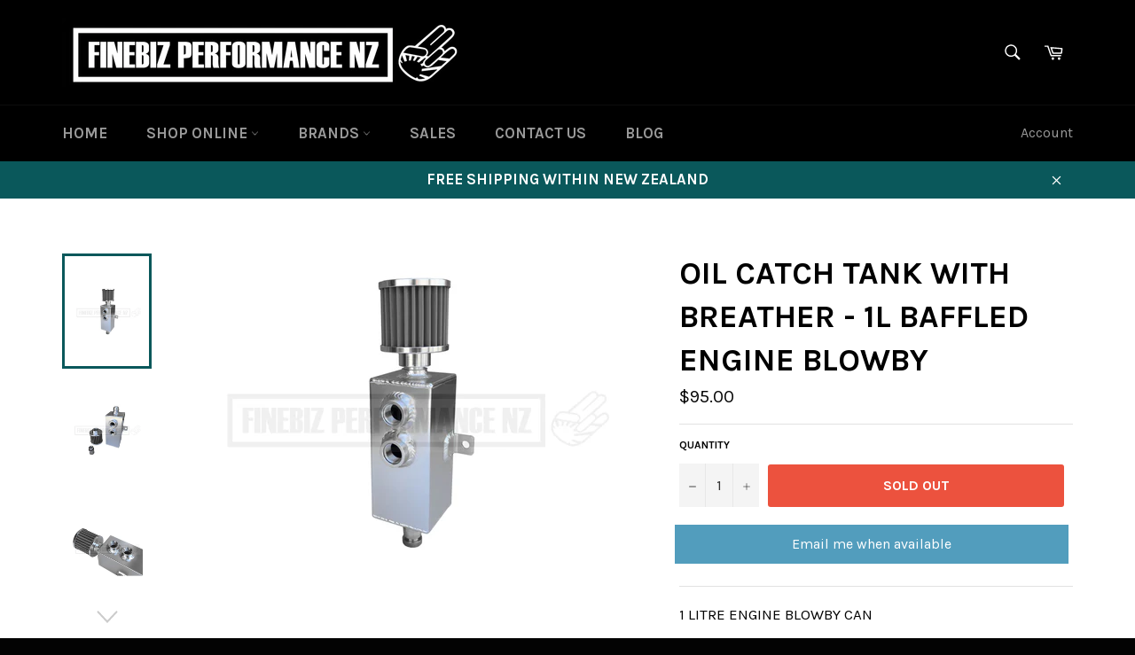

--- FILE ---
content_type: text/html; charset=utf-8
request_url: https://finebizperformance.co.nz/products/oil-catch-tank-with-breather-1l-baffled-engine-blowby
body_size: 43578
content:
<!doctype html>
<!--[if IE 9]> <html class="ie9 no-js" lang="en"> <![endif]-->
<!--[if (gt IE 9)|!(IE)]><!--> <html class="no-js" lang="en"> <!--<![endif]-->
<head>
<meta name="google-site-verification" content="6X4ObupCt5RlCT3EgGv6FTrkMWQOmuhkDEwtFgKh9Eo" />
  <meta charset="utf-8">
  <meta http-equiv="X-UA-Compatible" content="IE=edge,chrome=1">
  <meta name="viewport" content="width=device-width,initial-scale=1">
  <meta name="theme-color" content="#000000">

  
    <link rel="shortcut icon" href="//finebizperformance.co.nz/cdn/shop/files/19437439_669763183224914_6606692841036006827_n_32x32.jpg?v=1614292694" type="image/png">
  

  <link rel="canonical" href="https://finebizperformance.co.nz/products/oil-catch-tank-with-breather-1l-baffled-engine-blowby">
  <title>
  OIL CATCH TANK WITH BREATHER - 1L BAFFLED ENGINE BLOWBY &ndash; Finebiz Performance
  </title>

  
    <meta name="description" content="1 LITRE ENGINE BLOWBY CANThe high volume tap allows quick draining and is threaded for attaching a barbed adaptor and hose for hard to get to installations.2 x 10AN female fittings on tank (inlet and outlet)1 x 10AN ORB female fitting for the drain tap1 x 12AN male fitting for the breather.Included:- Baffled oil catch ">
  

  <!-- /snippets/social-meta-tags.liquid -->




<meta property="og:site_name" content="Finebiz Performance">
<meta property="og:url" content="https://finebizperformance.co.nz/products/oil-catch-tank-with-breather-1l-baffled-engine-blowby">
<meta property="og:title" content="OIL CATCH TANK WITH BREATHER - 1L BAFFLED ENGINE BLOWBY">
<meta property="og:type" content="product">
<meta property="og:description" content="1 LITRE ENGINE BLOWBY CANThe high volume tap allows quick draining and is threaded for attaching a barbed adaptor and hose for hard to get to installations.2 x 10AN female fittings on tank (inlet and outlet)1 x 10AN ORB female fitting for the drain tap1 x 12AN male fitting for the breather.Included:- Baffled oil catch ">

  <meta property="og:price:amount" content="95.00">
  <meta property="og:price:currency" content="NZD">

<meta property="og:image" content="http://finebizperformance.co.nz/cdn/shop/products/1Ltank_1200x1200.jpg?v=1627041813"><meta property="og:image" content="http://finebizperformance.co.nz/cdn/shop/products/1Ltank4_1200x1200.jpg?v=1627041813"><meta property="og:image" content="http://finebizperformance.co.nz/cdn/shop/products/1Ltank6_1200x1200.jpg?v=1627041813">
<meta property="og:image:secure_url" content="https://finebizperformance.co.nz/cdn/shop/products/1Ltank_1200x1200.jpg?v=1627041813"><meta property="og:image:secure_url" content="https://finebizperformance.co.nz/cdn/shop/products/1Ltank4_1200x1200.jpg?v=1627041813"><meta property="og:image:secure_url" content="https://finebizperformance.co.nz/cdn/shop/products/1Ltank6_1200x1200.jpg?v=1627041813">


<meta name="twitter:card" content="summary_large_image">
<meta name="twitter:title" content="OIL CATCH TANK WITH BREATHER - 1L BAFFLED ENGINE BLOWBY">
<meta name="twitter:description" content="1 LITRE ENGINE BLOWBY CANThe high volume tap allows quick draining and is threaded for attaching a barbed adaptor and hose for hard to get to installations.2 x 10AN female fittings on tank (inlet and outlet)1 x 10AN ORB female fitting for the drain tap1 x 12AN male fitting for the breather.Included:- Baffled oil catch ">


  <script>
    document.documentElement.className = document.documentElement.className.replace('no-js', 'js');
  </script>

  <link href="//finebizperformance.co.nz/cdn/shop/t/4/assets/theme.scss.css?v=93449758441243929551724570884" rel="stylesheet" type="text/css" media="all" />
  
  
  
  <link href="//fonts.googleapis.com/css?family=Karla:400,700" rel="stylesheet" type="text/css" media="all" />


  



  <script>
    window.theme = window.theme || {};

    theme.strings = {
      stockAvailable: "1 available",
      addToCart: "Add to Cart",
      soldOut: "Sold Out",
      unavailable: "Unavailable",
      noStockAvailable: "The item could not be added to your cart because there are not enough in stock.",
      willNotShipUntil: "Will not ship until [date]",
      willBeInStockAfter: "Will be in stock after [date]",
      totalCartDiscount: "You're saving [savings]",
      addressError: "Error looking up that address",
      addressNoResults: "No results for that address",
      addressQueryLimit: "You have exceeded the Google API usage limit. Consider upgrading to a \u003ca href=\"https:\/\/developers.google.com\/maps\/premium\/usage-limits\"\u003ePremium Plan\u003c\/a\u003e.",
      authError: "There was a problem authenticating your Google Maps API Key."
    };
  </script>

  <!--[if (gt IE 9)|!(IE)]><!--><script src="//finebizperformance.co.nz/cdn/shop/t/4/assets/lazysizes.min.js?v=56045284683979784691525216318" async="async"></script><!--<![endif]-->
  <!--[if lte IE 9]><script src="//finebizperformance.co.nz/cdn/shop/t/4/assets/lazysizes.min.js?v=56045284683979784691525216318"></script><![endif]-->

  

  <!--[if (gt IE 9)|!(IE)]><!--><script src="//finebizperformance.co.nz/cdn/shop/t/4/assets/vendor.js?v=39418018684300761971525216319" defer="defer"></script><!--<![endif]-->
  <!--[if lt IE 9]><script src="//finebizperformance.co.nz/cdn/shop/t/4/assets/vendor.js?v=39418018684300761971525216319"></script><![endif]-->

  
    <script>
      window.theme = window.theme || {};
      theme.moneyFormat = "${{amount}}";
    </script>
  

  <!--[if (gt IE 9)|!(IE)]><!--><script src="//finebizperformance.co.nz/cdn/shop/t/4/assets/theme.js?v=31375712445608960711527167985" defer="defer"></script><!--<![endif]-->
  <!--[if lte IE 9]><script src="//finebizperformance.co.nz/cdn/shop/t/4/assets/theme.js?v=31375712445608960711527167985"></script><![endif]-->

  <script>window.performance && window.performance.mark && window.performance.mark('shopify.content_for_header.start');</script><meta name="google-site-verification" content="6X4ObupCt5RlCT3EgGv6FTrkMWQOmuhkDEwtFgKh9Eo">
<meta id="shopify-digital-wallet" name="shopify-digital-wallet" content="/24246815/digital_wallets/dialog">
<meta name="shopify-checkout-api-token" content="6871cfbaf1fd4fa29b9d5686445a95bb">
<link rel="alternate" type="application/json+oembed" href="https://finebizperformance.co.nz/products/oil-catch-tank-with-breather-1l-baffled-engine-blowby.oembed">
<script async="async" src="/checkouts/internal/preloads.js?locale=en-NZ"></script>
<link rel="preconnect" href="https://shop.app" crossorigin="anonymous">
<script async="async" src="https://shop.app/checkouts/internal/preloads.js?locale=en-NZ&shop_id=24246815" crossorigin="anonymous"></script>
<script id="apple-pay-shop-capabilities" type="application/json">{"shopId":24246815,"countryCode":"NZ","currencyCode":"NZD","merchantCapabilities":["supports3DS"],"merchantId":"gid:\/\/shopify\/Shop\/24246815","merchantName":"Finebiz Performance","requiredBillingContactFields":["postalAddress","email","phone"],"requiredShippingContactFields":["postalAddress","email","phone"],"shippingType":"shipping","supportedNetworks":["visa","masterCard"],"total":{"type":"pending","label":"Finebiz Performance","amount":"1.00"},"shopifyPaymentsEnabled":true,"supportsSubscriptions":true}</script>
<script id="shopify-features" type="application/json">{"accessToken":"6871cfbaf1fd4fa29b9d5686445a95bb","betas":["rich-media-storefront-analytics"],"domain":"finebizperformance.co.nz","predictiveSearch":true,"shopId":24246815,"locale":"en"}</script>
<script>var Shopify = Shopify || {};
Shopify.shop = "finebiz-performance-nz.myshopify.com";
Shopify.locale = "en";
Shopify.currency = {"active":"NZD","rate":"1.0"};
Shopify.country = "NZ";
Shopify.theme = {"name":"Venture","id":12349571159,"schema_name":"Venture","schema_version":"4.3.1","theme_store_id":775,"role":"main"};
Shopify.theme.handle = "null";
Shopify.theme.style = {"id":null,"handle":null};
Shopify.cdnHost = "finebizperformance.co.nz/cdn";
Shopify.routes = Shopify.routes || {};
Shopify.routes.root = "/";</script>
<script type="module">!function(o){(o.Shopify=o.Shopify||{}).modules=!0}(window);</script>
<script>!function(o){function n(){var o=[];function n(){o.push(Array.prototype.slice.apply(arguments))}return n.q=o,n}var t=o.Shopify=o.Shopify||{};t.loadFeatures=n(),t.autoloadFeatures=n()}(window);</script>
<script>
  window.ShopifyPay = window.ShopifyPay || {};
  window.ShopifyPay.apiHost = "shop.app\/pay";
  window.ShopifyPay.redirectState = null;
</script>
<script id="shop-js-analytics" type="application/json">{"pageType":"product"}</script>
<script defer="defer" async type="module" src="//finebizperformance.co.nz/cdn/shopifycloud/shop-js/modules/v2/client.init-shop-cart-sync_WVOgQShq.en.esm.js"></script>
<script defer="defer" async type="module" src="//finebizperformance.co.nz/cdn/shopifycloud/shop-js/modules/v2/chunk.common_C_13GLB1.esm.js"></script>
<script defer="defer" async type="module" src="//finebizperformance.co.nz/cdn/shopifycloud/shop-js/modules/v2/chunk.modal_CLfMGd0m.esm.js"></script>
<script type="module">
  await import("//finebizperformance.co.nz/cdn/shopifycloud/shop-js/modules/v2/client.init-shop-cart-sync_WVOgQShq.en.esm.js");
await import("//finebizperformance.co.nz/cdn/shopifycloud/shop-js/modules/v2/chunk.common_C_13GLB1.esm.js");
await import("//finebizperformance.co.nz/cdn/shopifycloud/shop-js/modules/v2/chunk.modal_CLfMGd0m.esm.js");

  window.Shopify.SignInWithShop?.initShopCartSync?.({"fedCMEnabled":true,"windoidEnabled":true});

</script>
<script>
  window.Shopify = window.Shopify || {};
  if (!window.Shopify.featureAssets) window.Shopify.featureAssets = {};
  window.Shopify.featureAssets['shop-js'] = {"shop-cart-sync":["modules/v2/client.shop-cart-sync_DuR37GeY.en.esm.js","modules/v2/chunk.common_C_13GLB1.esm.js","modules/v2/chunk.modal_CLfMGd0m.esm.js"],"init-fed-cm":["modules/v2/client.init-fed-cm_BucUoe6W.en.esm.js","modules/v2/chunk.common_C_13GLB1.esm.js","modules/v2/chunk.modal_CLfMGd0m.esm.js"],"shop-toast-manager":["modules/v2/client.shop-toast-manager_B0JfrpKj.en.esm.js","modules/v2/chunk.common_C_13GLB1.esm.js","modules/v2/chunk.modal_CLfMGd0m.esm.js"],"init-shop-cart-sync":["modules/v2/client.init-shop-cart-sync_WVOgQShq.en.esm.js","modules/v2/chunk.common_C_13GLB1.esm.js","modules/v2/chunk.modal_CLfMGd0m.esm.js"],"shop-button":["modules/v2/client.shop-button_B_U3bv27.en.esm.js","modules/v2/chunk.common_C_13GLB1.esm.js","modules/v2/chunk.modal_CLfMGd0m.esm.js"],"init-windoid":["modules/v2/client.init-windoid_DuP9q_di.en.esm.js","modules/v2/chunk.common_C_13GLB1.esm.js","modules/v2/chunk.modal_CLfMGd0m.esm.js"],"shop-cash-offers":["modules/v2/client.shop-cash-offers_BmULhtno.en.esm.js","modules/v2/chunk.common_C_13GLB1.esm.js","modules/v2/chunk.modal_CLfMGd0m.esm.js"],"pay-button":["modules/v2/client.pay-button_CrPSEbOK.en.esm.js","modules/v2/chunk.common_C_13GLB1.esm.js","modules/v2/chunk.modal_CLfMGd0m.esm.js"],"init-customer-accounts":["modules/v2/client.init-customer-accounts_jNk9cPYQ.en.esm.js","modules/v2/client.shop-login-button_DJ5ldayH.en.esm.js","modules/v2/chunk.common_C_13GLB1.esm.js","modules/v2/chunk.modal_CLfMGd0m.esm.js"],"avatar":["modules/v2/client.avatar_BTnouDA3.en.esm.js"],"checkout-modal":["modules/v2/client.checkout-modal_pBPyh9w8.en.esm.js","modules/v2/chunk.common_C_13GLB1.esm.js","modules/v2/chunk.modal_CLfMGd0m.esm.js"],"init-shop-for-new-customer-accounts":["modules/v2/client.init-shop-for-new-customer-accounts_BUoCy7a5.en.esm.js","modules/v2/client.shop-login-button_DJ5ldayH.en.esm.js","modules/v2/chunk.common_C_13GLB1.esm.js","modules/v2/chunk.modal_CLfMGd0m.esm.js"],"init-customer-accounts-sign-up":["modules/v2/client.init-customer-accounts-sign-up_CnczCz9H.en.esm.js","modules/v2/client.shop-login-button_DJ5ldayH.en.esm.js","modules/v2/chunk.common_C_13GLB1.esm.js","modules/v2/chunk.modal_CLfMGd0m.esm.js"],"init-shop-email-lookup-coordinator":["modules/v2/client.init-shop-email-lookup-coordinator_CzjY5t9o.en.esm.js","modules/v2/chunk.common_C_13GLB1.esm.js","modules/v2/chunk.modal_CLfMGd0m.esm.js"],"shop-follow-button":["modules/v2/client.shop-follow-button_CsYC63q7.en.esm.js","modules/v2/chunk.common_C_13GLB1.esm.js","modules/v2/chunk.modal_CLfMGd0m.esm.js"],"shop-login-button":["modules/v2/client.shop-login-button_DJ5ldayH.en.esm.js","modules/v2/chunk.common_C_13GLB1.esm.js","modules/v2/chunk.modal_CLfMGd0m.esm.js"],"shop-login":["modules/v2/client.shop-login_B9ccPdmx.en.esm.js","modules/v2/chunk.common_C_13GLB1.esm.js","modules/v2/chunk.modal_CLfMGd0m.esm.js"],"lead-capture":["modules/v2/client.lead-capture_D0K_KgYb.en.esm.js","modules/v2/chunk.common_C_13GLB1.esm.js","modules/v2/chunk.modal_CLfMGd0m.esm.js"],"payment-terms":["modules/v2/client.payment-terms_BWmiNN46.en.esm.js","modules/v2/chunk.common_C_13GLB1.esm.js","modules/v2/chunk.modal_CLfMGd0m.esm.js"]};
</script>
<script id="__st">var __st={"a":24246815,"offset":46800,"reqid":"3eb6cfe5-eaba-4896-8c81-5d6240d7562e-1769531934","pageurl":"finebizperformance.co.nz\/products\/oil-catch-tank-with-breather-1l-baffled-engine-blowby","u":"d26788349b20","p":"product","rtyp":"product","rid":6578616107095};</script>
<script>window.ShopifyPaypalV4VisibilityTracking = true;</script>
<script id="captcha-bootstrap">!function(){'use strict';const t='contact',e='account',n='new_comment',o=[[t,t],['blogs',n],['comments',n],[t,'customer']],c=[[e,'customer_login'],[e,'guest_login'],[e,'recover_customer_password'],[e,'create_customer']],r=t=>t.map((([t,e])=>`form[action*='/${t}']:not([data-nocaptcha='true']) input[name='form_type'][value='${e}']`)).join(','),a=t=>()=>t?[...document.querySelectorAll(t)].map((t=>t.form)):[];function s(){const t=[...o],e=r(t);return a(e)}const i='password',u='form_key',d=['recaptcha-v3-token','g-recaptcha-response','h-captcha-response',i],f=()=>{try{return window.sessionStorage}catch{return}},m='__shopify_v',_=t=>t.elements[u];function p(t,e,n=!1){try{const o=window.sessionStorage,c=JSON.parse(o.getItem(e)),{data:r}=function(t){const{data:e,action:n}=t;return t[m]||n?{data:e,action:n}:{data:t,action:n}}(c);for(const[e,n]of Object.entries(r))t.elements[e]&&(t.elements[e].value=n);n&&o.removeItem(e)}catch(o){console.error('form repopulation failed',{error:o})}}const l='form_type',E='cptcha';function T(t){t.dataset[E]=!0}const w=window,h=w.document,L='Shopify',v='ce_forms',y='captcha';let A=!1;((t,e)=>{const n=(g='f06e6c50-85a8-45c8-87d0-21a2b65856fe',I='https://cdn.shopify.com/shopifycloud/storefront-forms-hcaptcha/ce_storefront_forms_captcha_hcaptcha.v1.5.2.iife.js',D={infoText:'Protected by hCaptcha',privacyText:'Privacy',termsText:'Terms'},(t,e,n)=>{const o=w[L][v],c=o.bindForm;if(c)return c(t,g,e,D).then(n);var r;o.q.push([[t,g,e,D],n]),r=I,A||(h.body.append(Object.assign(h.createElement('script'),{id:'captcha-provider',async:!0,src:r})),A=!0)});var g,I,D;w[L]=w[L]||{},w[L][v]=w[L][v]||{},w[L][v].q=[],w[L][y]=w[L][y]||{},w[L][y].protect=function(t,e){n(t,void 0,e),T(t)},Object.freeze(w[L][y]),function(t,e,n,w,h,L){const[v,y,A,g]=function(t,e,n){const i=e?o:[],u=t?c:[],d=[...i,...u],f=r(d),m=r(i),_=r(d.filter((([t,e])=>n.includes(e))));return[a(f),a(m),a(_),s()]}(w,h,L),I=t=>{const e=t.target;return e instanceof HTMLFormElement?e:e&&e.form},D=t=>v().includes(t);t.addEventListener('submit',(t=>{const e=I(t);if(!e)return;const n=D(e)&&!e.dataset.hcaptchaBound&&!e.dataset.recaptchaBound,o=_(e),c=g().includes(e)&&(!o||!o.value);(n||c)&&t.preventDefault(),c&&!n&&(function(t){try{if(!f())return;!function(t){const e=f();if(!e)return;const n=_(t);if(!n)return;const o=n.value;o&&e.removeItem(o)}(t);const e=Array.from(Array(32),(()=>Math.random().toString(36)[2])).join('');!function(t,e){_(t)||t.append(Object.assign(document.createElement('input'),{type:'hidden',name:u})),t.elements[u].value=e}(t,e),function(t,e){const n=f();if(!n)return;const o=[...t.querySelectorAll(`input[type='${i}']`)].map((({name:t})=>t)),c=[...d,...o],r={};for(const[a,s]of new FormData(t).entries())c.includes(a)||(r[a]=s);n.setItem(e,JSON.stringify({[m]:1,action:t.action,data:r}))}(t,e)}catch(e){console.error('failed to persist form',e)}}(e),e.submit())}));const S=(t,e)=>{t&&!t.dataset[E]&&(n(t,e.some((e=>e===t))),T(t))};for(const o of['focusin','change'])t.addEventListener(o,(t=>{const e=I(t);D(e)&&S(e,y())}));const B=e.get('form_key'),M=e.get(l),P=B&&M;t.addEventListener('DOMContentLoaded',(()=>{const t=y();if(P)for(const e of t)e.elements[l].value===M&&p(e,B);[...new Set([...A(),...v().filter((t=>'true'===t.dataset.shopifyCaptcha))])].forEach((e=>S(e,t)))}))}(h,new URLSearchParams(w.location.search),n,t,e,['guest_login'])})(!0,!0)}();</script>
<script integrity="sha256-4kQ18oKyAcykRKYeNunJcIwy7WH5gtpwJnB7kiuLZ1E=" data-source-attribution="shopify.loadfeatures" defer="defer" src="//finebizperformance.co.nz/cdn/shopifycloud/storefront/assets/storefront/load_feature-a0a9edcb.js" crossorigin="anonymous"></script>
<script crossorigin="anonymous" defer="defer" src="//finebizperformance.co.nz/cdn/shopifycloud/storefront/assets/shopify_pay/storefront-65b4c6d7.js?v=20250812"></script>
<script data-source-attribution="shopify.dynamic_checkout.dynamic.init">var Shopify=Shopify||{};Shopify.PaymentButton=Shopify.PaymentButton||{isStorefrontPortableWallets:!0,init:function(){window.Shopify.PaymentButton.init=function(){};var t=document.createElement("script");t.src="https://finebizperformance.co.nz/cdn/shopifycloud/portable-wallets/latest/portable-wallets.en.js",t.type="module",document.head.appendChild(t)}};
</script>
<script data-source-attribution="shopify.dynamic_checkout.buyer_consent">
  function portableWalletsHideBuyerConsent(e){var t=document.getElementById("shopify-buyer-consent"),n=document.getElementById("shopify-subscription-policy-button");t&&n&&(t.classList.add("hidden"),t.setAttribute("aria-hidden","true"),n.removeEventListener("click",e))}function portableWalletsShowBuyerConsent(e){var t=document.getElementById("shopify-buyer-consent"),n=document.getElementById("shopify-subscription-policy-button");t&&n&&(t.classList.remove("hidden"),t.removeAttribute("aria-hidden"),n.addEventListener("click",e))}window.Shopify?.PaymentButton&&(window.Shopify.PaymentButton.hideBuyerConsent=portableWalletsHideBuyerConsent,window.Shopify.PaymentButton.showBuyerConsent=portableWalletsShowBuyerConsent);
</script>
<script data-source-attribution="shopify.dynamic_checkout.cart.bootstrap">document.addEventListener("DOMContentLoaded",(function(){function t(){return document.querySelector("shopify-accelerated-checkout-cart, shopify-accelerated-checkout")}if(t())Shopify.PaymentButton.init();else{new MutationObserver((function(e,n){t()&&(Shopify.PaymentButton.init(),n.disconnect())})).observe(document.body,{childList:!0,subtree:!0})}}));
</script>
<link id="shopify-accelerated-checkout-styles" rel="stylesheet" media="screen" href="https://finebizperformance.co.nz/cdn/shopifycloud/portable-wallets/latest/accelerated-checkout-backwards-compat.css" crossorigin="anonymous">
<style id="shopify-accelerated-checkout-cart">
        #shopify-buyer-consent {
  margin-top: 1em;
  display: inline-block;
  width: 100%;
}

#shopify-buyer-consent.hidden {
  display: none;
}

#shopify-subscription-policy-button {
  background: none;
  border: none;
  padding: 0;
  text-decoration: underline;
  font-size: inherit;
  cursor: pointer;
}

#shopify-subscription-policy-button::before {
  box-shadow: none;
}

      </style>

<script>window.performance && window.performance.mark && window.performance.mark('shopify.content_for_header.end');</script>
<script src="https://cdn.shopify.com/extensions/019be3fb-70a1-7565-8409-0029e6d6306c/preorderfrontend-176/assets/globo.preorder.min.js" type="text/javascript" defer="defer"></script>
<link href="https://monorail-edge.shopifysvc.com" rel="dns-prefetch">
<script>(function(){if ("sendBeacon" in navigator && "performance" in window) {try {var session_token_from_headers = performance.getEntriesByType('navigation')[0].serverTiming.find(x => x.name == '_s').description;} catch {var session_token_from_headers = undefined;}var session_cookie_matches = document.cookie.match(/_shopify_s=([^;]*)/);var session_token_from_cookie = session_cookie_matches && session_cookie_matches.length === 2 ? session_cookie_matches[1] : "";var session_token = session_token_from_headers || session_token_from_cookie || "";function handle_abandonment_event(e) {var entries = performance.getEntries().filter(function(entry) {return /monorail-edge.shopifysvc.com/.test(entry.name);});if (!window.abandonment_tracked && entries.length === 0) {window.abandonment_tracked = true;var currentMs = Date.now();var navigation_start = performance.timing.navigationStart;var payload = {shop_id: 24246815,url: window.location.href,navigation_start,duration: currentMs - navigation_start,session_token,page_type: "product"};window.navigator.sendBeacon("https://monorail-edge.shopifysvc.com/v1/produce", JSON.stringify({schema_id: "online_store_buyer_site_abandonment/1.1",payload: payload,metadata: {event_created_at_ms: currentMs,event_sent_at_ms: currentMs}}));}}window.addEventListener('pagehide', handle_abandonment_event);}}());</script>
<script id="web-pixels-manager-setup">(function e(e,d,r,n,o){if(void 0===o&&(o={}),!Boolean(null===(a=null===(i=window.Shopify)||void 0===i?void 0:i.analytics)||void 0===a?void 0:a.replayQueue)){var i,a;window.Shopify=window.Shopify||{};var t=window.Shopify;t.analytics=t.analytics||{};var s=t.analytics;s.replayQueue=[],s.publish=function(e,d,r){return s.replayQueue.push([e,d,r]),!0};try{self.performance.mark("wpm:start")}catch(e){}var l=function(){var e={modern:/Edge?\/(1{2}[4-9]|1[2-9]\d|[2-9]\d{2}|\d{4,})\.\d+(\.\d+|)|Firefox\/(1{2}[4-9]|1[2-9]\d|[2-9]\d{2}|\d{4,})\.\d+(\.\d+|)|Chrom(ium|e)\/(9{2}|\d{3,})\.\d+(\.\d+|)|(Maci|X1{2}).+ Version\/(15\.\d+|(1[6-9]|[2-9]\d|\d{3,})\.\d+)([,.]\d+|)( \(\w+\)|)( Mobile\/\w+|) Safari\/|Chrome.+OPR\/(9{2}|\d{3,})\.\d+\.\d+|(CPU[ +]OS|iPhone[ +]OS|CPU[ +]iPhone|CPU IPhone OS|CPU iPad OS)[ +]+(15[._]\d+|(1[6-9]|[2-9]\d|\d{3,})[._]\d+)([._]\d+|)|Android:?[ /-](13[3-9]|1[4-9]\d|[2-9]\d{2}|\d{4,})(\.\d+|)(\.\d+|)|Android.+Firefox\/(13[5-9]|1[4-9]\d|[2-9]\d{2}|\d{4,})\.\d+(\.\d+|)|Android.+Chrom(ium|e)\/(13[3-9]|1[4-9]\d|[2-9]\d{2}|\d{4,})\.\d+(\.\d+|)|SamsungBrowser\/([2-9]\d|\d{3,})\.\d+/,legacy:/Edge?\/(1[6-9]|[2-9]\d|\d{3,})\.\d+(\.\d+|)|Firefox\/(5[4-9]|[6-9]\d|\d{3,})\.\d+(\.\d+|)|Chrom(ium|e)\/(5[1-9]|[6-9]\d|\d{3,})\.\d+(\.\d+|)([\d.]+$|.*Safari\/(?![\d.]+ Edge\/[\d.]+$))|(Maci|X1{2}).+ Version\/(10\.\d+|(1[1-9]|[2-9]\d|\d{3,})\.\d+)([,.]\d+|)( \(\w+\)|)( Mobile\/\w+|) Safari\/|Chrome.+OPR\/(3[89]|[4-9]\d|\d{3,})\.\d+\.\d+|(CPU[ +]OS|iPhone[ +]OS|CPU[ +]iPhone|CPU IPhone OS|CPU iPad OS)[ +]+(10[._]\d+|(1[1-9]|[2-9]\d|\d{3,})[._]\d+)([._]\d+|)|Android:?[ /-](13[3-9]|1[4-9]\d|[2-9]\d{2}|\d{4,})(\.\d+|)(\.\d+|)|Mobile Safari.+OPR\/([89]\d|\d{3,})\.\d+\.\d+|Android.+Firefox\/(13[5-9]|1[4-9]\d|[2-9]\d{2}|\d{4,})\.\d+(\.\d+|)|Android.+Chrom(ium|e)\/(13[3-9]|1[4-9]\d|[2-9]\d{2}|\d{4,})\.\d+(\.\d+|)|Android.+(UC? ?Browser|UCWEB|U3)[ /]?(15\.([5-9]|\d{2,})|(1[6-9]|[2-9]\d|\d{3,})\.\d+)\.\d+|SamsungBrowser\/(5\.\d+|([6-9]|\d{2,})\.\d+)|Android.+MQ{2}Browser\/(14(\.(9|\d{2,})|)|(1[5-9]|[2-9]\d|\d{3,})(\.\d+|))(\.\d+|)|K[Aa][Ii]OS\/(3\.\d+|([4-9]|\d{2,})\.\d+)(\.\d+|)/},d=e.modern,r=e.legacy,n=navigator.userAgent;return n.match(d)?"modern":n.match(r)?"legacy":"unknown"}(),u="modern"===l?"modern":"legacy",c=(null!=n?n:{modern:"",legacy:""})[u],f=function(e){return[e.baseUrl,"/wpm","/b",e.hashVersion,"modern"===e.buildTarget?"m":"l",".js"].join("")}({baseUrl:d,hashVersion:r,buildTarget:u}),m=function(e){var d=e.version,r=e.bundleTarget,n=e.surface,o=e.pageUrl,i=e.monorailEndpoint;return{emit:function(e){var a=e.status,t=e.errorMsg,s=(new Date).getTime(),l=JSON.stringify({metadata:{event_sent_at_ms:s},events:[{schema_id:"web_pixels_manager_load/3.1",payload:{version:d,bundle_target:r,page_url:o,status:a,surface:n,error_msg:t},metadata:{event_created_at_ms:s}}]});if(!i)return console&&console.warn&&console.warn("[Web Pixels Manager] No Monorail endpoint provided, skipping logging."),!1;try{return self.navigator.sendBeacon.bind(self.navigator)(i,l)}catch(e){}var u=new XMLHttpRequest;try{return u.open("POST",i,!0),u.setRequestHeader("Content-Type","text/plain"),u.send(l),!0}catch(e){return console&&console.warn&&console.warn("[Web Pixels Manager] Got an unhandled error while logging to Monorail."),!1}}}}({version:r,bundleTarget:l,surface:e.surface,pageUrl:self.location.href,monorailEndpoint:e.monorailEndpoint});try{o.browserTarget=l,function(e){var d=e.src,r=e.async,n=void 0===r||r,o=e.onload,i=e.onerror,a=e.sri,t=e.scriptDataAttributes,s=void 0===t?{}:t,l=document.createElement("script"),u=document.querySelector("head"),c=document.querySelector("body");if(l.async=n,l.src=d,a&&(l.integrity=a,l.crossOrigin="anonymous"),s)for(var f in s)if(Object.prototype.hasOwnProperty.call(s,f))try{l.dataset[f]=s[f]}catch(e){}if(o&&l.addEventListener("load",o),i&&l.addEventListener("error",i),u)u.appendChild(l);else{if(!c)throw new Error("Did not find a head or body element to append the script");c.appendChild(l)}}({src:f,async:!0,onload:function(){if(!function(){var e,d;return Boolean(null===(d=null===(e=window.Shopify)||void 0===e?void 0:e.analytics)||void 0===d?void 0:d.initialized)}()){var d=window.webPixelsManager.init(e)||void 0;if(d){var r=window.Shopify.analytics;r.replayQueue.forEach((function(e){var r=e[0],n=e[1],o=e[2];d.publishCustomEvent(r,n,o)})),r.replayQueue=[],r.publish=d.publishCustomEvent,r.visitor=d.visitor,r.initialized=!0}}},onerror:function(){return m.emit({status:"failed",errorMsg:"".concat(f," has failed to load")})},sri:function(e){var d=/^sha384-[A-Za-z0-9+/=]+$/;return"string"==typeof e&&d.test(e)}(c)?c:"",scriptDataAttributes:o}),m.emit({status:"loading"})}catch(e){m.emit({status:"failed",errorMsg:(null==e?void 0:e.message)||"Unknown error"})}}})({shopId: 24246815,storefrontBaseUrl: "https://finebizperformance.co.nz",extensionsBaseUrl: "https://extensions.shopifycdn.com/cdn/shopifycloud/web-pixels-manager",monorailEndpoint: "https://monorail-edge.shopifysvc.com/unstable/produce_batch",surface: "storefront-renderer",enabledBetaFlags: ["2dca8a86"],webPixelsConfigList: [{"id":"453083223","configuration":"{\"subdomain\": \"finebiz-performance-nz\"}","eventPayloadVersion":"v1","runtimeContext":"STRICT","scriptVersion":"69e1bed23f1568abe06fb9d113379033","type":"APP","apiClientId":1615517,"privacyPurposes":["ANALYTICS","MARKETING","SALE_OF_DATA"],"dataSharingAdjustments":{"protectedCustomerApprovalScopes":["read_customer_address","read_customer_email","read_customer_name","read_customer_personal_data","read_customer_phone"]}},{"id":"452165719","configuration":"{\"config\":\"{\\\"pixel_id\\\":\\\"G-SGRQ7Y1KHH\\\",\\\"target_country\\\":\\\"NZ\\\",\\\"gtag_events\\\":[{\\\"type\\\":\\\"begin_checkout\\\",\\\"action_label\\\":[\\\"G-SGRQ7Y1KHH\\\",\\\"AW-16763757959\\\/0GhmCP7mmeUZEIfLyrk-\\\"]},{\\\"type\\\":\\\"search\\\",\\\"action_label\\\":[\\\"G-SGRQ7Y1KHH\\\",\\\"AW-16763757959\\\/oKS1CPjmmeUZEIfLyrk-\\\"]},{\\\"type\\\":\\\"view_item\\\",\\\"action_label\\\":[\\\"G-SGRQ7Y1KHH\\\",\\\"AW-16763757959\\\/V_BZCPXmmeUZEIfLyrk-\\\",\\\"MC-ZMF67MS344\\\"]},{\\\"type\\\":\\\"purchase\\\",\\\"action_label\\\":[\\\"G-SGRQ7Y1KHH\\\",\\\"AW-16763757959\\\/3kEOCO_mmeUZEIfLyrk-\\\",\\\"MC-ZMF67MS344\\\"]},{\\\"type\\\":\\\"page_view\\\",\\\"action_label\\\":[\\\"G-SGRQ7Y1KHH\\\",\\\"AW-16763757959\\\/PuHDCPLmmeUZEIfLyrk-\\\",\\\"MC-ZMF67MS344\\\"]},{\\\"type\\\":\\\"add_payment_info\\\",\\\"action_label\\\":[\\\"G-SGRQ7Y1KHH\\\",\\\"AW-16763757959\\\/8q-1CIHnmeUZEIfLyrk-\\\"]},{\\\"type\\\":\\\"add_to_cart\\\",\\\"action_label\\\":[\\\"G-SGRQ7Y1KHH\\\",\\\"AW-16763757959\\\/5WGNCPvmmeUZEIfLyrk-\\\"]}],\\\"enable_monitoring_mode\\\":false}\"}","eventPayloadVersion":"v1","runtimeContext":"OPEN","scriptVersion":"b2a88bafab3e21179ed38636efcd8a93","type":"APP","apiClientId":1780363,"privacyPurposes":[],"dataSharingAdjustments":{"protectedCustomerApprovalScopes":["read_customer_address","read_customer_email","read_customer_name","read_customer_personal_data","read_customer_phone"]}},{"id":"183173207","configuration":"{\"pixel_id\":\"1332760033751847\",\"pixel_type\":\"facebook_pixel\",\"metaapp_system_user_token\":\"-\"}","eventPayloadVersion":"v1","runtimeContext":"OPEN","scriptVersion":"ca16bc87fe92b6042fbaa3acc2fbdaa6","type":"APP","apiClientId":2329312,"privacyPurposes":["ANALYTICS","MARKETING","SALE_OF_DATA"],"dataSharingAdjustments":{"protectedCustomerApprovalScopes":["read_customer_address","read_customer_email","read_customer_name","read_customer_personal_data","read_customer_phone"]}},{"id":"shopify-app-pixel","configuration":"{}","eventPayloadVersion":"v1","runtimeContext":"STRICT","scriptVersion":"0450","apiClientId":"shopify-pixel","type":"APP","privacyPurposes":["ANALYTICS","MARKETING"]},{"id":"shopify-custom-pixel","eventPayloadVersion":"v1","runtimeContext":"LAX","scriptVersion":"0450","apiClientId":"shopify-pixel","type":"CUSTOM","privacyPurposes":["ANALYTICS","MARKETING"]}],isMerchantRequest: false,initData: {"shop":{"name":"Finebiz Performance","paymentSettings":{"currencyCode":"NZD"},"myshopifyDomain":"finebiz-performance-nz.myshopify.com","countryCode":"NZ","storefrontUrl":"https:\/\/finebizperformance.co.nz"},"customer":null,"cart":null,"checkout":null,"productVariants":[{"price":{"amount":95.0,"currencyCode":"NZD"},"product":{"title":"OIL CATCH TANK WITH BREATHER - 1L BAFFLED ENGINE BLOWBY","vendor":"Finebiz","id":"6578616107095","untranslatedTitle":"OIL CATCH TANK WITH BREATHER - 1L BAFFLED ENGINE BLOWBY","url":"\/products\/oil-catch-tank-with-breather-1l-baffled-engine-blowby","type":"Car Parts"},"id":"39353875038295","image":{"src":"\/\/finebizperformance.co.nz\/cdn\/shop\/products\/1Ltank.jpg?v=1627041813"},"sku":"","title":"Default Title","untranslatedTitle":"Default Title"}],"purchasingCompany":null},},"https://finebizperformance.co.nz/cdn","fcfee988w5aeb613cpc8e4bc33m6693e112",{"modern":"","legacy":""},{"shopId":"24246815","storefrontBaseUrl":"https:\/\/finebizperformance.co.nz","extensionBaseUrl":"https:\/\/extensions.shopifycdn.com\/cdn\/shopifycloud\/web-pixels-manager","surface":"storefront-renderer","enabledBetaFlags":"[\"2dca8a86\"]","isMerchantRequest":"false","hashVersion":"fcfee988w5aeb613cpc8e4bc33m6693e112","publish":"custom","events":"[[\"page_viewed\",{}],[\"product_viewed\",{\"productVariant\":{\"price\":{\"amount\":95.0,\"currencyCode\":\"NZD\"},\"product\":{\"title\":\"OIL CATCH TANK WITH BREATHER - 1L BAFFLED ENGINE BLOWBY\",\"vendor\":\"Finebiz\",\"id\":\"6578616107095\",\"untranslatedTitle\":\"OIL CATCH TANK WITH BREATHER - 1L BAFFLED ENGINE BLOWBY\",\"url\":\"\/products\/oil-catch-tank-with-breather-1l-baffled-engine-blowby\",\"type\":\"Car Parts\"},\"id\":\"39353875038295\",\"image\":{\"src\":\"\/\/finebizperformance.co.nz\/cdn\/shop\/products\/1Ltank.jpg?v=1627041813\"},\"sku\":\"\",\"title\":\"Default Title\",\"untranslatedTitle\":\"Default Title\"}}]]"});</script><script>
  window.ShopifyAnalytics = window.ShopifyAnalytics || {};
  window.ShopifyAnalytics.meta = window.ShopifyAnalytics.meta || {};
  window.ShopifyAnalytics.meta.currency = 'NZD';
  var meta = {"product":{"id":6578616107095,"gid":"gid:\/\/shopify\/Product\/6578616107095","vendor":"Finebiz","type":"Car Parts","handle":"oil-catch-tank-with-breather-1l-baffled-engine-blowby","variants":[{"id":39353875038295,"price":9500,"name":"OIL CATCH TANK WITH BREATHER - 1L BAFFLED ENGINE BLOWBY","public_title":null,"sku":""}],"remote":false},"page":{"pageType":"product","resourceType":"product","resourceId":6578616107095,"requestId":"3eb6cfe5-eaba-4896-8c81-5d6240d7562e-1769531934"}};
  for (var attr in meta) {
    window.ShopifyAnalytics.meta[attr] = meta[attr];
  }
</script>
<script class="analytics">
  (function () {
    var customDocumentWrite = function(content) {
      var jquery = null;

      if (window.jQuery) {
        jquery = window.jQuery;
      } else if (window.Checkout && window.Checkout.$) {
        jquery = window.Checkout.$;
      }

      if (jquery) {
        jquery('body').append(content);
      }
    };

    var hasLoggedConversion = function(token) {
      if (token) {
        return document.cookie.indexOf('loggedConversion=' + token) !== -1;
      }
      return false;
    }

    var setCookieIfConversion = function(token) {
      if (token) {
        var twoMonthsFromNow = new Date(Date.now());
        twoMonthsFromNow.setMonth(twoMonthsFromNow.getMonth() + 2);

        document.cookie = 'loggedConversion=' + token + '; expires=' + twoMonthsFromNow;
      }
    }

    var trekkie = window.ShopifyAnalytics.lib = window.trekkie = window.trekkie || [];
    if (trekkie.integrations) {
      return;
    }
    trekkie.methods = [
      'identify',
      'page',
      'ready',
      'track',
      'trackForm',
      'trackLink'
    ];
    trekkie.factory = function(method) {
      return function() {
        var args = Array.prototype.slice.call(arguments);
        args.unshift(method);
        trekkie.push(args);
        return trekkie;
      };
    };
    for (var i = 0; i < trekkie.methods.length; i++) {
      var key = trekkie.methods[i];
      trekkie[key] = trekkie.factory(key);
    }
    trekkie.load = function(config) {
      trekkie.config = config || {};
      trekkie.config.initialDocumentCookie = document.cookie;
      var first = document.getElementsByTagName('script')[0];
      var script = document.createElement('script');
      script.type = 'text/javascript';
      script.onerror = function(e) {
        var scriptFallback = document.createElement('script');
        scriptFallback.type = 'text/javascript';
        scriptFallback.onerror = function(error) {
                var Monorail = {
      produce: function produce(monorailDomain, schemaId, payload) {
        var currentMs = new Date().getTime();
        var event = {
          schema_id: schemaId,
          payload: payload,
          metadata: {
            event_created_at_ms: currentMs,
            event_sent_at_ms: currentMs
          }
        };
        return Monorail.sendRequest("https://" + monorailDomain + "/v1/produce", JSON.stringify(event));
      },
      sendRequest: function sendRequest(endpointUrl, payload) {
        // Try the sendBeacon API
        if (window && window.navigator && typeof window.navigator.sendBeacon === 'function' && typeof window.Blob === 'function' && !Monorail.isIos12()) {
          var blobData = new window.Blob([payload], {
            type: 'text/plain'
          });

          if (window.navigator.sendBeacon(endpointUrl, blobData)) {
            return true;
          } // sendBeacon was not successful

        } // XHR beacon

        var xhr = new XMLHttpRequest();

        try {
          xhr.open('POST', endpointUrl);
          xhr.setRequestHeader('Content-Type', 'text/plain');
          xhr.send(payload);
        } catch (e) {
          console.log(e);
        }

        return false;
      },
      isIos12: function isIos12() {
        return window.navigator.userAgent.lastIndexOf('iPhone; CPU iPhone OS 12_') !== -1 || window.navigator.userAgent.lastIndexOf('iPad; CPU OS 12_') !== -1;
      }
    };
    Monorail.produce('monorail-edge.shopifysvc.com',
      'trekkie_storefront_load_errors/1.1',
      {shop_id: 24246815,
      theme_id: 12349571159,
      app_name: "storefront",
      context_url: window.location.href,
      source_url: "//finebizperformance.co.nz/cdn/s/trekkie.storefront.a804e9514e4efded663580eddd6991fcc12b5451.min.js"});

        };
        scriptFallback.async = true;
        scriptFallback.src = '//finebizperformance.co.nz/cdn/s/trekkie.storefront.a804e9514e4efded663580eddd6991fcc12b5451.min.js';
        first.parentNode.insertBefore(scriptFallback, first);
      };
      script.async = true;
      script.src = '//finebizperformance.co.nz/cdn/s/trekkie.storefront.a804e9514e4efded663580eddd6991fcc12b5451.min.js';
      first.parentNode.insertBefore(script, first);
    };
    trekkie.load(
      {"Trekkie":{"appName":"storefront","development":false,"defaultAttributes":{"shopId":24246815,"isMerchantRequest":null,"themeId":12349571159,"themeCityHash":"12492094231425068558","contentLanguage":"en","currency":"NZD","eventMetadataId":"724563dd-a905-417d-87aa-2ab659e915fa"},"isServerSideCookieWritingEnabled":true,"monorailRegion":"shop_domain","enabledBetaFlags":["65f19447"]},"Session Attribution":{},"S2S":{"facebookCapiEnabled":true,"source":"trekkie-storefront-renderer","apiClientId":580111}}
    );

    var loaded = false;
    trekkie.ready(function() {
      if (loaded) return;
      loaded = true;

      window.ShopifyAnalytics.lib = window.trekkie;

      var originalDocumentWrite = document.write;
      document.write = customDocumentWrite;
      try { window.ShopifyAnalytics.merchantGoogleAnalytics.call(this); } catch(error) {};
      document.write = originalDocumentWrite;

      window.ShopifyAnalytics.lib.page(null,{"pageType":"product","resourceType":"product","resourceId":6578616107095,"requestId":"3eb6cfe5-eaba-4896-8c81-5d6240d7562e-1769531934","shopifyEmitted":true});

      var match = window.location.pathname.match(/checkouts\/(.+)\/(thank_you|post_purchase)/)
      var token = match? match[1]: undefined;
      if (!hasLoggedConversion(token)) {
        setCookieIfConversion(token);
        window.ShopifyAnalytics.lib.track("Viewed Product",{"currency":"NZD","variantId":39353875038295,"productId":6578616107095,"productGid":"gid:\/\/shopify\/Product\/6578616107095","name":"OIL CATCH TANK WITH BREATHER - 1L BAFFLED ENGINE BLOWBY","price":"95.00","sku":"","brand":"Finebiz","variant":null,"category":"Car Parts","nonInteraction":true,"remote":false},undefined,undefined,{"shopifyEmitted":true});
      window.ShopifyAnalytics.lib.track("monorail:\/\/trekkie_storefront_viewed_product\/1.1",{"currency":"NZD","variantId":39353875038295,"productId":6578616107095,"productGid":"gid:\/\/shopify\/Product\/6578616107095","name":"OIL CATCH TANK WITH BREATHER - 1L BAFFLED ENGINE BLOWBY","price":"95.00","sku":"","brand":"Finebiz","variant":null,"category":"Car Parts","nonInteraction":true,"remote":false,"referer":"https:\/\/finebizperformance.co.nz\/products\/oil-catch-tank-with-breather-1l-baffled-engine-blowby"});
      }
    });


        var eventsListenerScript = document.createElement('script');
        eventsListenerScript.async = true;
        eventsListenerScript.src = "//finebizperformance.co.nz/cdn/shopifycloud/storefront/assets/shop_events_listener-3da45d37.js";
        document.getElementsByTagName('head')[0].appendChild(eventsListenerScript);

})();</script>
  <script>
  if (!window.ga || (window.ga && typeof window.ga !== 'function')) {
    window.ga = function ga() {
      (window.ga.q = window.ga.q || []).push(arguments);
      if (window.Shopify && window.Shopify.analytics && typeof window.Shopify.analytics.publish === 'function') {
        window.Shopify.analytics.publish("ga_stub_called", {}, {sendTo: "google_osp_migration"});
      }
      console.error("Shopify's Google Analytics stub called with:", Array.from(arguments), "\nSee https://help.shopify.com/manual/promoting-marketing/pixels/pixel-migration#google for more information.");
    };
    if (window.Shopify && window.Shopify.analytics && typeof window.Shopify.analytics.publish === 'function') {
      window.Shopify.analytics.publish("ga_stub_initialized", {}, {sendTo: "google_osp_migration"});
    }
  }
</script>
<script
  defer
  src="https://finebizperformance.co.nz/cdn/shopifycloud/perf-kit/shopify-perf-kit-3.0.4.min.js"
  data-application="storefront-renderer"
  data-shop-id="24246815"
  data-render-region="gcp-us-east1"
  data-page-type="product"
  data-theme-instance-id="12349571159"
  data-theme-name="Venture"
  data-theme-version="4.3.1"
  data-monorail-region="shop_domain"
  data-resource-timing-sampling-rate="10"
  data-shs="true"
  data-shs-beacon="true"
  data-shs-export-with-fetch="true"
  data-shs-logs-sample-rate="1"
  data-shs-beacon-endpoint="https://finebizperformance.co.nz/api/collect"
></script>
</head>

<body class="template-product" >

  <a class="in-page-link visually-hidden skip-link" href="#MainContent">
    Skip to content
  </a>

  <div id="shopify-section-header" class="shopify-section"><style>
.site-header__logo img {
  max-width: 450px;
}
</style>

<div id="NavDrawer" class="drawer drawer--left">
  <div class="drawer__inner">
    <form action="/search" method="get" class="drawer__search" role="search">
      <input type="search" name="q" placeholder="Search" aria-label="Search" class="drawer__search-input">

      <button type="submit" class="text-link drawer__search-submit">
        <svg aria-hidden="true" focusable="false" role="presentation" class="icon icon-search" viewBox="0 0 32 32"><path fill="#444" d="M21.839 18.771a10.012 10.012 0 0 0 1.57-5.39c0-5.548-4.493-10.048-10.034-10.048-5.548 0-10.041 4.499-10.041 10.048s4.493 10.048 10.034 10.048c2.012 0 3.886-.594 5.456-1.61l.455-.317 7.165 7.165 2.223-2.263-7.158-7.165.33-.468zM18.995 7.767c1.498 1.498 2.322 3.49 2.322 5.608s-.825 4.11-2.322 5.608c-1.498 1.498-3.49 2.322-5.608 2.322s-4.11-.825-5.608-2.322c-1.498-1.498-2.322-3.49-2.322-5.608s.825-4.11 2.322-5.608c1.498-1.498 3.49-2.322 5.608-2.322s4.11.825 5.608 2.322z"/></svg>
        <span class="icon__fallback-text">Search</span>
      </button>
    </form>
    <ul class="drawer__nav">
      
        

        
          <li class="drawer__nav-item">
            <a href="/" 
              class="drawer__nav-link drawer__nav-link--top-level"
              
            >
              Home
            </a>
          </li>
        
      
        

        
          <li class="drawer__nav-item">
            <div class="drawer__nav-has-sublist">
              <a href="/collections/all" 
                class="drawer__nav-link drawer__nav-link--top-level drawer__nav-link--split" 
                id="DrawerLabel-shop-online"
                
              >
                Shop Online
              </a>
              <button type="button" aria-controls="DrawerLinklist-shop-online" class="text-link drawer__nav-toggle-btn drawer__meganav-toggle" aria-label="Shop Online Menu" aria-expanded="false">
                <span class="drawer__nav-toggle--open">
                  <svg aria-hidden="true" focusable="false" role="presentation" class="icon icon-plus" viewBox="0 0 22 21"><path d="M12 11.5h9.5v-2H12V0h-2v9.5H.5v2H10V21h2v-9.5z" fill="#000" fill-rule="evenodd"/></svg>
                </span>
                <span class="drawer__nav-toggle--close">
                  <svg aria-hidden="true" focusable="false" role="presentation" class="icon icon--wide icon-minus" viewBox="0 0 22 3"><path fill="#000" d="M21.5.5v2H.5v-2z" fill-rule="evenodd"/></svg>
                </span>
              </button>
            </div>

            <div class="meganav meganav--drawer" id="DrawerLinklist-shop-online" aria-labelledby="DrawerLabel-shop-online" role="navigation">
              <ul class="meganav__nav">
                <div class="grid grid--no-gutters meganav__scroller meganav__scroller--has-list">
  <div class="grid__item meganav__list">
    
      <li class="drawer__nav-item">
        
          <a href="/collections/braided-hose" 
            class="drawer__nav-link meganav__link"
            
          >
            Braided Hoses
          </a>
        
      </li>
    
      <li class="drawer__nav-item">
        
          <a href="/collections/fittings" 
            class="drawer__nav-link meganav__link"
            
          >
            Braided Hose Fittings
          </a>
        
      </li>
    
      <li class="drawer__nav-item">
        
          <a href="/collections/car-badge" 
            class="drawer__nav-link meganav__link"
            
          >
            Badges &amp; Stickers
          </a>
        
      </li>
    
      <li class="drawer__nav-item">
        
          

          <div class="drawer__nav-has-sublist">
            <a href="/collections/air-horns" 
              class="meganav__link drawer__nav-link drawer__nav-link--split" 
              id="DrawerLabel-car-horns"
              
            >
              Car Horns
            </a>
            <button type="button" aria-controls="DrawerLinklist-car-horns" class="text-link drawer__nav-toggle-btn drawer__nav-toggle-btn--small drawer__meganav-toggle" aria-label="Shop Online Menu" aria-expanded="false">
              <span class="drawer__nav-toggle--open">
                <svg aria-hidden="true" focusable="false" role="presentation" class="icon icon-plus" viewBox="0 0 22 21"><path d="M12 11.5h9.5v-2H12V0h-2v9.5H.5v2H10V21h2v-9.5z" fill="#000" fill-rule="evenodd"/></svg>
              </span>
              <span class="drawer__nav-toggle--close">
                <svg aria-hidden="true" focusable="false" role="presentation" class="icon icon--wide icon-minus" viewBox="0 0 22 3"><path fill="#000" d="M21.5.5v2H.5v-2z" fill-rule="evenodd"/></svg>
              </span>
            </button>
          </div>

          <div class="meganav meganav--drawer" id="DrawerLinklist-car-horns" aria-labelledby="DrawerLabel-car-horns" role="navigation">
            <ul class="meganav__nav meganav__nav--third-level">
              
                <li>
                  <a href="/collections/air-horns" class="meganav__link">
                    Air Horns
                  </a>
                </li>
              
                <li>
                  <a href="/collections/electric-horns" class="meganav__link">
                    Electric Horns
                  </a>
                </li>
              
            </ul>
          </div>
        
      </li>
    
      <li class="drawer__nav-item">
        
          

          <div class="drawer__nav-has-sublist">
            <a href="/collections/oil-cooler-kit" 
              class="meganav__link drawer__nav-link drawer__nav-link--split" 
              id="DrawerLabel-cooling"
              
            >
              Cooling
            </a>
            <button type="button" aria-controls="DrawerLinklist-cooling" class="text-link drawer__nav-toggle-btn drawer__nav-toggle-btn--small drawer__meganav-toggle" aria-label="Shop Online Menu" aria-expanded="false">
              <span class="drawer__nav-toggle--open">
                <svg aria-hidden="true" focusable="false" role="presentation" class="icon icon-plus" viewBox="0 0 22 21"><path d="M12 11.5h9.5v-2H12V0h-2v9.5H.5v2H10V21h2v-9.5z" fill="#000" fill-rule="evenodd"/></svg>
              </span>
              <span class="drawer__nav-toggle--close">
                <svg aria-hidden="true" focusable="false" role="presentation" class="icon icon--wide icon-minus" viewBox="0 0 22 3"><path fill="#000" d="M21.5.5v2H.5v-2z" fill-rule="evenodd"/></svg>
              </span>
            </button>
          </div>

          <div class="meganav meganav--drawer" id="DrawerLinklist-cooling" aria-labelledby="DrawerLabel-cooling" role="navigation">
            <ul class="meganav__nav meganav__nav--third-level">
              
                <li>
                  <a href="/collections/oil-cooler" class="meganav__link">
                    Oil Coolers
                  </a>
                </li>
              
                <li>
                  <a href="/collections/oil-cooler-kit" class="meganav__link">
                    Oil Cooler Kits
                  </a>
                </li>
              
                <li>
                  <a href="/collections/oil-filter-sandwich-plates" class="meganav__link">
                    Oil Filter Sandwich Plates
                  </a>
                </li>
              
            </ul>
          </div>
        
      </li>
    
      <li class="drawer__nav-item">
        
          

          <div class="drawer__nav-has-sublist">
            <a href="/collections/boost-controllers" 
              class="meganav__link drawer__nav-link drawer__nav-link--split" 
              id="DrawerLabel-engine"
              
            >
              Engine
            </a>
            <button type="button" aria-controls="DrawerLinklist-engine" class="text-link drawer__nav-toggle-btn drawer__nav-toggle-btn--small drawer__meganav-toggle" aria-label="Shop Online Menu" aria-expanded="false">
              <span class="drawer__nav-toggle--open">
                <svg aria-hidden="true" focusable="false" role="presentation" class="icon icon-plus" viewBox="0 0 22 21"><path d="M12 11.5h9.5v-2H12V0h-2v9.5H.5v2H10V21h2v-9.5z" fill="#000" fill-rule="evenodd"/></svg>
              </span>
              <span class="drawer__nav-toggle--close">
                <svg aria-hidden="true" focusable="false" role="presentation" class="icon icon--wide icon-minus" viewBox="0 0 22 3"><path fill="#000" d="M21.5.5v2H.5v-2z" fill-rule="evenodd"/></svg>
              </span>
            </button>
          </div>

          <div class="meganav meganav--drawer" id="DrawerLinklist-engine" aria-labelledby="DrawerLabel-engine" role="navigation">
            <ul class="meganav__nav meganav__nav--third-level">
              
                <li>
                  <a href="/collections/blow-off-valve" class="meganav__link">
                    Blow Off Valve
                  </a>
                </li>
              
                <li>
                  <a href="/collections/boost-controllers" class="meganav__link">
                    Boost Controllers
                  </a>
                </li>
              
                <li>
                  <a href="/collections/cam-pulley" class="meganav__link">
                    Cam Pulley
                  </a>
                </li>
              
                <li>
                  <a href="/collections/fuel-rails" class="meganav__link">
                    Fuel Rails
                  </a>
                </li>
              
                <li>
                  <a href="/collections/fuel-filters" class="meganav__link">
                    Fuel Filters
                  </a>
                </li>
              
                <li>
                  <a href="/collections/fuel-pumps" class="meganav__link">
                    Fuel Pumps
                  </a>
                </li>
              
                <li>
                  <a href="/collections/fuel-regulators" class="meganav__link">
                    Fuel Regulators
                  </a>
                </li>
              
                <li>
                  <a href="#" class="meganav__link">
                    Ignition Coil Packs
                  </a>
                </li>
              
                <li>
                  <a href="/collections/intake-manifolds" class="meganav__link">
                    Intake Manifolds
                  </a>
                </li>
              
                <li>
                  <a href="/collections/oil-related" class="meganav__link">
                    Oil Related
                  </a>
                </li>
              
                <li>
                  <a href="/collections/spark-plugs" class="meganav__link">
                    Spark Plugs
                  </a>
                </li>
              
            </ul>
          </div>
        
      </li>
    
      <li class="drawer__nav-item">
        
          

          <div class="drawer__nav-has-sublist">
            <a href="/collections/switch-panels" 
              class="meganav__link drawer__nav-link drawer__nav-link--split" 
              id="DrawerLabel-electronic-parts"
              
            >
              Electronic Parts
            </a>
            <button type="button" aria-controls="DrawerLinklist-electronic-parts" class="text-link drawer__nav-toggle-btn drawer__nav-toggle-btn--small drawer__meganav-toggle" aria-label="Shop Online Menu" aria-expanded="false">
              <span class="drawer__nav-toggle--open">
                <svg aria-hidden="true" focusable="false" role="presentation" class="icon icon-plus" viewBox="0 0 22 21"><path d="M12 11.5h9.5v-2H12V0h-2v9.5H.5v2H10V21h2v-9.5z" fill="#000" fill-rule="evenodd"/></svg>
              </span>
              <span class="drawer__nav-toggle--close">
                <svg aria-hidden="true" focusable="false" role="presentation" class="icon icon--wide icon-minus" viewBox="0 0 22 3"><path fill="#000" d="M21.5.5v2H.5v-2z" fill-rule="evenodd"/></svg>
              </span>
            </button>
          </div>

          <div class="meganav meganav--drawer" id="DrawerLinklist-electronic-parts" aria-labelledby="DrawerLabel-electronic-parts" role="navigation">
            <ul class="meganav__nav meganav__nav--third-level">
              
                <li>
                  <a href="/collections/car-bulbs" class="meganav__link">
                    Car Bulbs
                  </a>
                </li>
              
                <li>
                  <a href="/collections/coil-plug-connector" class="meganav__link">
                    Coil Plug Connector
                  </a>
                </li>
              
                <li>
                  <a href="/collections/switch-panels" class="meganav__link">
                    Switch Panels
                  </a>
                </li>
              
            </ul>
          </div>
        
      </li>
    
      <li class="drawer__nav-item">
        
          

          <div class="drawer__nav-has-sublist">
            <a href="/collections/exhaust-manifolds" 
              class="meganav__link drawer__nav-link drawer__nav-link--split" 
              id="DrawerLabel-exhaust-products"
              
            >
              Exhaust Products
            </a>
            <button type="button" aria-controls="DrawerLinklist-exhaust-products" class="text-link drawer__nav-toggle-btn drawer__nav-toggle-btn--small drawer__meganav-toggle" aria-label="Shop Online Menu" aria-expanded="false">
              <span class="drawer__nav-toggle--open">
                <svg aria-hidden="true" focusable="false" role="presentation" class="icon icon-plus" viewBox="0 0 22 21"><path d="M12 11.5h9.5v-2H12V0h-2v9.5H.5v2H10V21h2v-9.5z" fill="#000" fill-rule="evenodd"/></svg>
              </span>
              <span class="drawer__nav-toggle--close">
                <svg aria-hidden="true" focusable="false" role="presentation" class="icon icon--wide icon-minus" viewBox="0 0 22 3"><path fill="#000" d="M21.5.5v2H.5v-2z" fill-rule="evenodd"/></svg>
              </span>
            </button>
          </div>

          <div class="meganav meganav--drawer" id="DrawerLinklist-exhaust-products" aria-labelledby="DrawerLabel-exhaust-products" role="navigation">
            <ul class="meganav__nav meganav__nav--third-level">
              
                <li>
                  <a href="/collections/exhaust-manifolds" class="meganav__link">
                    Exhaust Manifolds
                  </a>
                </li>
              
                <li>
                  <a href="/collections/exhaust-accessories" class="meganav__link">
                    Exhaust Accessories
                  </a>
                </li>
              
                <li>
                  <a href="/collections/mufflers" class="meganav__link">
                    Stainless Steel Mufflers
                  </a>
                </li>
              
                <li>
                  <a href="/collections/catback-exhaust" class="meganav__link">
                    Catback System
                  </a>
                </li>
              
                <li>
                  <a href="/collections/v-band-clamps-adaptors" class="meganav__link">
                    V-Band Clamps &amp; Adaptors
                  </a>
                </li>
              
                <li>
                  <a href="/collections/turbo-dump-pipes" class="meganav__link">
                    Turbo Dump Pipes
                  </a>
                </li>
              
            </ul>
          </div>
        
      </li>
    
      <li class="drawer__nav-item">
        
          

          <div class="drawer__nav-has-sublist">
            <a href="/collections/bonnet-pins" 
              class="meganav__link drawer__nav-link drawer__nav-link--split" 
              id="DrawerLabel-exterior-parts"
              
            >
              Exterior Parts
            </a>
            <button type="button" aria-controls="DrawerLinklist-exterior-parts" class="text-link drawer__nav-toggle-btn drawer__nav-toggle-btn--small drawer__meganav-toggle" aria-label="Shop Online Menu" aria-expanded="false">
              <span class="drawer__nav-toggle--open">
                <svg aria-hidden="true" focusable="false" role="presentation" class="icon icon-plus" viewBox="0 0 22 21"><path d="M12 11.5h9.5v-2H12V0h-2v9.5H.5v2H10V21h2v-9.5z" fill="#000" fill-rule="evenodd"/></svg>
              </span>
              <span class="drawer__nav-toggle--close">
                <svg aria-hidden="true" focusable="false" role="presentation" class="icon icon--wide icon-minus" viewBox="0 0 22 3"><path fill="#000" d="M21.5.5v2H.5v-2z" fill-rule="evenodd"/></svg>
              </span>
            </button>
          </div>

          <div class="meganav meganav--drawer" id="DrawerLinklist-exterior-parts" aria-labelledby="DrawerLabel-exterior-parts" role="navigation">
            <ul class="meganav__nav meganav__nav--third-level">
              
                <li>
                  <a href="/collections/bonnet-pins" class="meganav__link">
                    Bonnet Pins
                  </a>
                </li>
              
                <li>
                  <a href="/collections/tow-hook" class="meganav__link">
                    Tow Hook
                  </a>
                </li>
              
                <li>
                  <a href="/collections/bodykits" class="meganav__link">
                    Bodykits
                  </a>
                </li>
              
                <li>
                  <a href="/collections/door-locks" class="meganav__link">
                    Door Locks
                  </a>
                </li>
              
            </ul>
          </div>
        
      </li>
    
      <li class="drawer__nav-item">
        
          <a href="/collections/gasket-flange" 
            class="drawer__nav-link meganav__link"
            
          >
            Flanges and Gaskets
          </a>
        
      </li>
    
      <li class="drawer__nav-item">
        
          

          <div class="drawer__nav-has-sublist">
            <a href="/collections/fuel-pumps" 
              class="meganav__link drawer__nav-link drawer__nav-link--split" 
              id="DrawerLabel-fuel-system-and-accessories"
              
            >
              Fuel System and Accessories
            </a>
            <button type="button" aria-controls="DrawerLinklist-fuel-system-and-accessories" class="text-link drawer__nav-toggle-btn drawer__nav-toggle-btn--small drawer__meganav-toggle" aria-label="Shop Online Menu" aria-expanded="false">
              <span class="drawer__nav-toggle--open">
                <svg aria-hidden="true" focusable="false" role="presentation" class="icon icon-plus" viewBox="0 0 22 21"><path d="M12 11.5h9.5v-2H12V0h-2v9.5H.5v2H10V21h2v-9.5z" fill="#000" fill-rule="evenodd"/></svg>
              </span>
              <span class="drawer__nav-toggle--close">
                <svg aria-hidden="true" focusable="false" role="presentation" class="icon icon--wide icon-minus" viewBox="0 0 22 3"><path fill="#000" d="M21.5.5v2H.5v-2z" fill-rule="evenodd"/></svg>
              </span>
            </button>
          </div>

          <div class="meganav meganav--drawer" id="DrawerLinklist-fuel-system-and-accessories" aria-labelledby="DrawerLabel-fuel-system-and-accessories" role="navigation">
            <ul class="meganav__nav meganav__nav--third-level">
              
                <li>
                  <a href="/collections/fuel-pumps" class="meganav__link">
                    Fuel Pumps
                  </a>
                </li>
              
                <li>
                  <a href="/collections/fuel-filters" class="meganav__link">
                    Fuel Filters
                  </a>
                </li>
              
            </ul>
          </div>
        
      </li>
    
      <li class="drawer__nav-item">
        
          

          <div class="drawer__nav-has-sublist">
            <a href="/collections/gauges" 
              class="meganav__link drawer__nav-link drawer__nav-link--split" 
              id="DrawerLabel-gauges-and-gauge-holders"
              
            >
              Gauges and Gauge Holders
            </a>
            <button type="button" aria-controls="DrawerLinklist-gauges-and-gauge-holders" class="text-link drawer__nav-toggle-btn drawer__nav-toggle-btn--small drawer__meganav-toggle" aria-label="Shop Online Menu" aria-expanded="false">
              <span class="drawer__nav-toggle--open">
                <svg aria-hidden="true" focusable="false" role="presentation" class="icon icon-plus" viewBox="0 0 22 21"><path d="M12 11.5h9.5v-2H12V0h-2v9.5H.5v2H10V21h2v-9.5z" fill="#000" fill-rule="evenodd"/></svg>
              </span>
              <span class="drawer__nav-toggle--close">
                <svg aria-hidden="true" focusable="false" role="presentation" class="icon icon--wide icon-minus" viewBox="0 0 22 3"><path fill="#000" d="M21.5.5v2H.5v-2z" fill-rule="evenodd"/></svg>
              </span>
            </button>
          </div>

          <div class="meganav meganav--drawer" id="DrawerLinklist-gauges-and-gauge-holders" aria-labelledby="DrawerLabel-gauges-and-gauge-holders" role="navigation">
            <ul class="meganav__nav meganav__nav--third-level">
              
                <li>
                  <a href="/collections/gauges" class="meganav__link">
                    Gauges
                  </a>
                </li>
              
                <li>
                  <a href="/collections/gauge-holders" class="meganav__link">
                    Gauge Holders
                  </a>
                </li>
              
                <li>
                  <a href="/collections/gauge-senders" class="meganav__link">
                    Gauge Senders
                  </a>
                </li>
              
            </ul>
          </div>
        
      </li>
    
      <li class="drawer__nav-item">
        
          

          <div class="drawer__nav-has-sublist">
            <a href="/collections/gear-knobs" 
              class="meganav__link drawer__nav-link drawer__nav-link--split" 
              id="DrawerLabel-interior-parts"
              
            >
              Interior Parts
            </a>
            <button type="button" aria-controls="DrawerLinklist-interior-parts" class="text-link drawer__nav-toggle-btn drawer__nav-toggle-btn--small drawer__meganav-toggle" aria-label="Shop Online Menu" aria-expanded="false">
              <span class="drawer__nav-toggle--open">
                <svg aria-hidden="true" focusable="false" role="presentation" class="icon icon-plus" viewBox="0 0 22 21"><path d="M12 11.5h9.5v-2H12V0h-2v9.5H.5v2H10V21h2v-9.5z" fill="#000" fill-rule="evenodd"/></svg>
              </span>
              <span class="drawer__nav-toggle--close">
                <svg aria-hidden="true" focusable="false" role="presentation" class="icon icon--wide icon-minus" viewBox="0 0 22 3"><path fill="#000" d="M21.5.5v2H.5v-2z" fill-rule="evenodd"/></svg>
              </span>
            </button>
          </div>

          <div class="meganav meganav--drawer" id="DrawerLinklist-interior-parts" aria-labelledby="DrawerLabel-interior-parts" role="navigation">
            <ul class="meganav__nav meganav__nav--third-level">
              
                <li>
                  <a href="/collections/gear-knobs" class="meganav__link">
                    Gear Knobs
                  </a>
                </li>
              
                <li>
                  <a href="/collections/gear-lever-covers" class="meganav__link">
                    Gear Lever Covers
                  </a>
                </li>
              
            </ul>
          </div>
        
      </li>
    
      <li class="drawer__nav-item">
        
          

          <div class="drawer__nav-has-sublist">
            <a href="#" 
              class="meganav__link drawer__nav-link drawer__nav-link--split" 
              id="DrawerLabel-intake-products"
              
            >
              Intake Products
            </a>
            <button type="button" aria-controls="DrawerLinklist-intake-products" class="text-link drawer__nav-toggle-btn drawer__nav-toggle-btn--small drawer__meganav-toggle" aria-label="Shop Online Menu" aria-expanded="false">
              <span class="drawer__nav-toggle--open">
                <svg aria-hidden="true" focusable="false" role="presentation" class="icon icon-plus" viewBox="0 0 22 21"><path d="M12 11.5h9.5v-2H12V0h-2v9.5H.5v2H10V21h2v-9.5z" fill="#000" fill-rule="evenodd"/></svg>
              </span>
              <span class="drawer__nav-toggle--close">
                <svg aria-hidden="true" focusable="false" role="presentation" class="icon icon--wide icon-minus" viewBox="0 0 22 3"><path fill="#000" d="M21.5.5v2H.5v-2z" fill-rule="evenodd"/></svg>
              </span>
            </button>
          </div>

          <div class="meganav meganav--drawer" id="DrawerLinklist-intake-products" aria-labelledby="DrawerLabel-intake-products" role="navigation">
            <ul class="meganav__nav meganav__nav--third-level">
              
                <li>
                  <a href="/collections/intake-manifolds" class="meganav__link">
                    Intake Manifolds
                  </a>
                </li>
              
                <li>
                  <a href="/collections/intake-pipes" class="meganav__link">
                    Intake Pipes
                  </a>
                </li>
              
                <li>
                  <a href="/collections/air-filters" class="meganav__link">
                    Air Filters
                  </a>
                </li>
              
                <li>
                  <a href="/collections/throttle-body" class="meganav__link">
                    Throttle Body
                  </a>
                </li>
              
                <li>
                  <a href="/collections/uni-filters" class="meganav__link">
                    Uni-Filters
                  </a>
                </li>
              
            </ul>
          </div>
        
      </li>
    
      <li class="drawer__nav-item">
        
          

          <div class="drawer__nav-has-sublist">
            <a href="/collections/piping-kits" 
              class="meganav__link drawer__nav-link drawer__nav-link--split" 
              id="DrawerLabel-intercooler-and-piping-kits"
              
            >
              Intercooler and Piping Kits
            </a>
            <button type="button" aria-controls="DrawerLinklist-intercooler-and-piping-kits" class="text-link drawer__nav-toggle-btn drawer__nav-toggle-btn--small drawer__meganav-toggle" aria-label="Shop Online Menu" aria-expanded="false">
              <span class="drawer__nav-toggle--open">
                <svg aria-hidden="true" focusable="false" role="presentation" class="icon icon-plus" viewBox="0 0 22 21"><path d="M12 11.5h9.5v-2H12V0h-2v9.5H.5v2H10V21h2v-9.5z" fill="#000" fill-rule="evenodd"/></svg>
              </span>
              <span class="drawer__nav-toggle--close">
                <svg aria-hidden="true" focusable="false" role="presentation" class="icon icon--wide icon-minus" viewBox="0 0 22 3"><path fill="#000" d="M21.5.5v2H.5v-2z" fill-rule="evenodd"/></svg>
              </span>
            </button>
          </div>

          <div class="meganav meganav--drawer" id="DrawerLinklist-intercooler-and-piping-kits" aria-labelledby="DrawerLabel-intercooler-and-piping-kits" role="navigation">
            <ul class="meganav__nav meganav__nav--third-level">
              
                <li>
                  <a href="/collections/intercooler" class="meganav__link">
                    Intercoolers
                  </a>
                </li>
              
                <li>
                  <a href="/collections/water-to-air-intercooler" class="meganav__link">
                    Water to Air Intercooler
                  </a>
                </li>
              
                <li>
                  <a href="/collections/piping-kits" class="meganav__link">
                    Intercooler Piping Kits
                  </a>
                </li>
              
                <li>
                  <a href="/collections/intercooler-kits" class="meganav__link">
                    Intercooler Kits
                  </a>
                </li>
              
                <li>
                  <a href="/collections/universal-piping-kits" class="meganav__link">
                    Universal Piping Kits
                  </a>
                </li>
              
            </ul>
          </div>
        
      </li>
    
      <li class="drawer__nav-item">
        
          

          <div class="drawer__nav-has-sublist">
            <a href="/collections/alloy-radiators" 
              class="meganav__link drawer__nav-link drawer__nav-link--split" 
              id="DrawerLabel-radiators-fans-and-accessories"
              
            >
              Radiators, Fans and Accessories
            </a>
            <button type="button" aria-controls="DrawerLinklist-radiators-fans-and-accessories" class="text-link drawer__nav-toggle-btn drawer__nav-toggle-btn--small drawer__meganav-toggle" aria-label="Shop Online Menu" aria-expanded="false">
              <span class="drawer__nav-toggle--open">
                <svg aria-hidden="true" focusable="false" role="presentation" class="icon icon-plus" viewBox="0 0 22 21"><path d="M12 11.5h9.5v-2H12V0h-2v9.5H.5v2H10V21h2v-9.5z" fill="#000" fill-rule="evenodd"/></svg>
              </span>
              <span class="drawer__nav-toggle--close">
                <svg aria-hidden="true" focusable="false" role="presentation" class="icon icon--wide icon-minus" viewBox="0 0 22 3"><path fill="#000" d="M21.5.5v2H.5v-2z" fill-rule="evenodd"/></svg>
              </span>
            </button>
          </div>

          <div class="meganav meganav--drawer" id="DrawerLinklist-radiators-fans-and-accessories" aria-labelledby="DrawerLabel-radiators-fans-and-accessories" role="navigation">
            <ul class="meganav__nav meganav__nav--third-level">
              
                <li>
                  <a href="/collections/radiator-fans" class="meganav__link">
                    Radiator Fans
                  </a>
                </li>
              
                <li>
                  <a href="/collections/radiator-hose" class="meganav__link">
                    Radiator Hose
                  </a>
                </li>
              
                <li>
                  <a href="/collections/alloy-radiators" class="meganav__link">
                    Alloy Radiators
                  </a>
                </li>
              
                <li>
                  <a href="/collections/fan-accessories" class="meganav__link">
                    Accessories
                  </a>
                </li>
              
            </ul>
          </div>
        
      </li>
    
      <li class="drawer__nav-item">
        
          <a href="/collections/roof-box-and-roof-racks" 
            class="drawer__nav-link meganav__link"
            
          >
            Roof Boxes and Roof Racks
          </a>
        
      </li>
    
      <li class="drawer__nav-item">
        
          

          <div class="drawer__nav-has-sublist">
            <a href="/collections/surge-tanks" 
              class="meganav__link drawer__nav-link drawer__nav-link--split" 
              id="DrawerLabel-surge-tanks-and-catch-cans"
              
            >
              Surge Tanks and Catch Cans
            </a>
            <button type="button" aria-controls="DrawerLinklist-surge-tanks-and-catch-cans" class="text-link drawer__nav-toggle-btn drawer__nav-toggle-btn--small drawer__meganav-toggle" aria-label="Shop Online Menu" aria-expanded="false">
              <span class="drawer__nav-toggle--open">
                <svg aria-hidden="true" focusable="false" role="presentation" class="icon icon-plus" viewBox="0 0 22 21"><path d="M12 11.5h9.5v-2H12V0h-2v9.5H.5v2H10V21h2v-9.5z" fill="#000" fill-rule="evenodd"/></svg>
              </span>
              <span class="drawer__nav-toggle--close">
                <svg aria-hidden="true" focusable="false" role="presentation" class="icon icon--wide icon-minus" viewBox="0 0 22 3"><path fill="#000" d="M21.5.5v2H.5v-2z" fill-rule="evenodd"/></svg>
              </span>
            </button>
          </div>

          <div class="meganav meganav--drawer" id="DrawerLinklist-surge-tanks-and-catch-cans" aria-labelledby="DrawerLabel-surge-tanks-and-catch-cans" role="navigation">
            <ul class="meganav__nav meganav__nav--third-level">
              
                <li>
                  <a href="/collections/fuel-cells" class="meganav__link">
                    Alloy Fuel Cells
                  </a>
                </li>
              
                <li>
                  <a href="/collections/catch-cans" class="meganav__link">
                    Catch Cans
                  </a>
                </li>
              
                <li>
                  <a href="/collections/surge-tanks" class="meganav__link">
                    Surge Tanks
                  </a>
                </li>
              
                <li>
                  <a href="/collections" class="meganav__link">
                    weld on fittings
                  </a>
                </li>
              
            </ul>
          </div>
        
      </li>
    
      <li class="drawer__nav-item">
        
          

          <div class="drawer__nav-has-sublist">
            <a href="/collections/silcone-hose" 
              class="meganav__link drawer__nav-link drawer__nav-link--split" 
              id="DrawerLabel-silicone-hoses-clamps"
              
            >
              Silicone hoses &amp; Clamps
            </a>
            <button type="button" aria-controls="DrawerLinklist-silicone-hoses-clamps" class="text-link drawer__nav-toggle-btn drawer__nav-toggle-btn--small drawer__meganav-toggle" aria-label="Shop Online Menu" aria-expanded="false">
              <span class="drawer__nav-toggle--open">
                <svg aria-hidden="true" focusable="false" role="presentation" class="icon icon-plus" viewBox="0 0 22 21"><path d="M12 11.5h9.5v-2H12V0h-2v9.5H.5v2H10V21h2v-9.5z" fill="#000" fill-rule="evenodd"/></svg>
              </span>
              <span class="drawer__nav-toggle--close">
                <svg aria-hidden="true" focusable="false" role="presentation" class="icon icon--wide icon-minus" viewBox="0 0 22 3"><path fill="#000" d="M21.5.5v2H.5v-2z" fill-rule="evenodd"/></svg>
              </span>
            </button>
          </div>

          <div class="meganav meganav--drawer" id="DrawerLinklist-silicone-hoses-clamps" aria-labelledby="DrawerLabel-silicone-hoses-clamps" role="navigation">
            <ul class="meganav__nav meganav__nav--third-level">
              
                <li>
                  <a href="/collections/silcone-hose" class="meganav__link">
                    Silicone Hoses
                  </a>
                </li>
              
                <li>
                  <a href="/collections/silicone-heater-hose" class="meganav__link">
                    Silicone Heater Hoses
                  </a>
                </li>
              
                <li>
                  <a href="/collections/t-bolt-clamps" class="meganav__link">
                    T-Bolt Clamps
                  </a>
                </li>
              
                <li>
                  <a href="/collections/straight-reducers-black" class="meganav__link">
                    Straight Reducers - Black
                  </a>
                </li>
              
                <li>
                  <a href="/collections/straight-reducers-blue" class="meganav__link">
                    Straight Reducers - Blue
                  </a>
                </li>
              
                <li>
                  <a href="/collections/straight-joiners" class="meganav__link">
                    Straight Joiners - Blue
                  </a>
                </li>
              
                <li>
                  <a href="/collections/straight-joiners-black" class="meganav__link">
                    Straight Joiners - Black
                  </a>
                </li>
              
                <li>
                  <a href="/collections/90-degree-silicone-reducers" class="meganav__link">
                    90 Degree Silicone Reducers
                  </a>
                </li>
              
                <li>
                  <a href="/collections/90-degree-silicone-joiners" class="meganav__link">
                    90 Degree Silicone Joiners
                  </a>
                </li>
              
                <li>
                  <a href="/collections/45-degree-silicone-reducers" class="meganav__link">
                    45 Degree Silicone Reducers
                  </a>
                </li>
              
                <li>
                  <a href="/collections/45-degree-silicone-joiners" class="meganav__link">
                    45 Degree Silicone Joiners
                  </a>
                </li>
              
            </ul>
          </div>
        
      </li>
    
      <li class="drawer__nav-item">
        
          

          <div class="drawer__nav-has-sublist">
            <a href="/collections/suspension-parts" 
              class="meganav__link drawer__nav-link drawer__nav-link--split" 
              id="DrawerLabel-suspensions"
              
            >
              Suspensions
            </a>
            <button type="button" aria-controls="DrawerLinklist-suspensions" class="text-link drawer__nav-toggle-btn drawer__nav-toggle-btn--small drawer__meganav-toggle" aria-label="Shop Online Menu" aria-expanded="false">
              <span class="drawer__nav-toggle--open">
                <svg aria-hidden="true" focusable="false" role="presentation" class="icon icon-plus" viewBox="0 0 22 21"><path d="M12 11.5h9.5v-2H12V0h-2v9.5H.5v2H10V21h2v-9.5z" fill="#000" fill-rule="evenodd"/></svg>
              </span>
              <span class="drawer__nav-toggle--close">
                <svg aria-hidden="true" focusable="false" role="presentation" class="icon icon--wide icon-minus" viewBox="0 0 22 3"><path fill="#000" d="M21.5.5v2H.5v-2z" fill-rule="evenodd"/></svg>
              </span>
            </button>
          </div>

          <div class="meganav meganav--drawer" id="DrawerLinklist-suspensions" aria-labelledby="DrawerLabel-suspensions" role="navigation">
            <ul class="meganav__nav meganav__nav--third-level">
              
                <li>
                  <a href="/collections/strut-brace" class="meganav__link">
                    Strut Brace
                  </a>
                </li>
              
                <li>
                  <a href="/collections/suspension-parts" class="meganav__link">
                    Suspension Parts
                  </a>
                </li>
              
            </ul>
          </div>
        
      </li>
    
      <li class="drawer__nav-item">
        
          

          <div class="drawer__nav-has-sublist">
            <a href="/collections/harness" 
              class="meganav__link drawer__nav-link drawer__nav-link--split" 
              id="DrawerLabel-seats-harness-and-accessories"
              
            >
              Seats, Harness and Accessories
            </a>
            <button type="button" aria-controls="DrawerLinklist-seats-harness-and-accessories" class="text-link drawer__nav-toggle-btn drawer__nav-toggle-btn--small drawer__meganav-toggle" aria-label="Shop Online Menu" aria-expanded="false">
              <span class="drawer__nav-toggle--open">
                <svg aria-hidden="true" focusable="false" role="presentation" class="icon icon-plus" viewBox="0 0 22 21"><path d="M12 11.5h9.5v-2H12V0h-2v9.5H.5v2H10V21h2v-9.5z" fill="#000" fill-rule="evenodd"/></svg>
              </span>
              <span class="drawer__nav-toggle--close">
                <svg aria-hidden="true" focusable="false" role="presentation" class="icon icon--wide icon-minus" viewBox="0 0 22 3"><path fill="#000" d="M21.5.5v2H.5v-2z" fill-rule="evenodd"/></svg>
              </span>
            </button>
          </div>

          <div class="meganav meganav--drawer" id="DrawerLinklist-seats-harness-and-accessories" aria-labelledby="DrawerLabel-seats-harness-and-accessories" role="navigation">
            <ul class="meganav__nav meganav__nav--third-level">
              
                <li>
                  <a href="#" class="meganav__link">
                    Racing Seats
                  </a>
                </li>
              
                <li>
                  <a href="#" class="meganav__link">
                    Seat Brackets
                  </a>
                </li>
              
                <li>
                  <a href="/collections/harness" class="meganav__link">
                    Harness
                  </a>
                </li>
              
            </ul>
          </div>
        
      </li>
    
      <li class="drawer__nav-item">
        
          

          <div class="drawer__nav-has-sublist">
            <a href="/collections/steering-wheel" 
              class="meganav__link drawer__nav-link drawer__nav-link--split" 
              id="DrawerLabel-steering-wheels"
              
            >
              Steering Wheels
            </a>
            <button type="button" aria-controls="DrawerLinklist-steering-wheels" class="text-link drawer__nav-toggle-btn drawer__nav-toggle-btn--small drawer__meganav-toggle" aria-label="Shop Online Menu" aria-expanded="false">
              <span class="drawer__nav-toggle--open">
                <svg aria-hidden="true" focusable="false" role="presentation" class="icon icon-plus" viewBox="0 0 22 21"><path d="M12 11.5h9.5v-2H12V0h-2v9.5H.5v2H10V21h2v-9.5z" fill="#000" fill-rule="evenodd"/></svg>
              </span>
              <span class="drawer__nav-toggle--close">
                <svg aria-hidden="true" focusable="false" role="presentation" class="icon icon--wide icon-minus" viewBox="0 0 22 3"><path fill="#000" d="M21.5.5v2H.5v-2z" fill-rule="evenodd"/></svg>
              </span>
            </button>
          </div>

          <div class="meganav meganav--drawer" id="DrawerLinklist-steering-wheels" aria-labelledby="DrawerLabel-steering-wheels" role="navigation">
            <ul class="meganav__nav meganav__nav--third-level">
              
                <li>
                  <a href="/collections/steering-wheel" class="meganav__link">
                    Steering Wheels
                  </a>
                </li>
              
                <li>
                  <a href="/collections/steering-wheel-spacers" class="meganav__link">
                    Steering Wheel Spacers
                  </a>
                </li>
              
                <li>
                  <a href="/collections/boss-kits" class="meganav__link">
                    Boss Kits
                  </a>
                </li>
              
                <li>
                  <a href="/collections/horn-buttons" class="meganav__link">
                    Horn Buttons
                  </a>
                </li>
              
                <li>
                  <a href="/collections/quick-release-adaptors" class="meganav__link">
                    Quick Release Adaptors
                  </a>
                </li>
              
            </ul>
          </div>
        
      </li>
    
      <li class="drawer__nav-item">
        
          

          <div class="drawer__nav-has-sublist">
            <a href="/collections/speakers" 
              class="meganav__link drawer__nav-link drawer__nav-link--split" 
              id="DrawerLabel-sound-systems"
              
            >
              Sound Systems
            </a>
            <button type="button" aria-controls="DrawerLinklist-sound-systems" class="text-link drawer__nav-toggle-btn drawer__nav-toggle-btn--small drawer__meganav-toggle" aria-label="Shop Online Menu" aria-expanded="false">
              <span class="drawer__nav-toggle--open">
                <svg aria-hidden="true" focusable="false" role="presentation" class="icon icon-plus" viewBox="0 0 22 21"><path d="M12 11.5h9.5v-2H12V0h-2v9.5H.5v2H10V21h2v-9.5z" fill="#000" fill-rule="evenodd"/></svg>
              </span>
              <span class="drawer__nav-toggle--close">
                <svg aria-hidden="true" focusable="false" role="presentation" class="icon icon--wide icon-minus" viewBox="0 0 22 3"><path fill="#000" d="M21.5.5v2H.5v-2z" fill-rule="evenodd"/></svg>
              </span>
            </button>
          </div>

          <div class="meganav meganav--drawer" id="DrawerLinklist-sound-systems" aria-labelledby="DrawerLabel-sound-systems" role="navigation">
            <ul class="meganav__nav meganav__nav--third-level">
              
                <li>
                  <a href="#" class="meganav__link">
                    Amplifier
                  </a>
                </li>
              
                <li>
                  <a href="/collections/subwoofers" class="meganav__link">
                    Subwoofers
                  </a>
                </li>
              
                <li>
                  <a href="/collections/speakers" class="meganav__link">
                    Speakers
                  </a>
                </li>
              
            </ul>
          </div>
        
      </li>
    
      <li class="drawer__nav-item">
        
          

          <div class="drawer__nav-has-sublist">
            <a href="/collections/wastegate" 
              class="meganav__link drawer__nav-link drawer__nav-link--split" 
              id="DrawerLabel-turbo-and-wastegate"
              
            >
              Turbo and Wastegate
            </a>
            <button type="button" aria-controls="DrawerLinklist-turbo-and-wastegate" class="text-link drawer__nav-toggle-btn drawer__nav-toggle-btn--small drawer__meganav-toggle" aria-label="Shop Online Menu" aria-expanded="false">
              <span class="drawer__nav-toggle--open">
                <svg aria-hidden="true" focusable="false" role="presentation" class="icon icon-plus" viewBox="0 0 22 21"><path d="M12 11.5h9.5v-2H12V0h-2v9.5H.5v2H10V21h2v-9.5z" fill="#000" fill-rule="evenodd"/></svg>
              </span>
              <span class="drawer__nav-toggle--close">
                <svg aria-hidden="true" focusable="false" role="presentation" class="icon icon--wide icon-minus" viewBox="0 0 22 3"><path fill="#000" d="M21.5.5v2H.5v-2z" fill-rule="evenodd"/></svg>
              </span>
            </button>
          </div>

          <div class="meganav meganav--drawer" id="DrawerLinklist-turbo-and-wastegate" aria-labelledby="DrawerLabel-turbo-and-wastegate" role="navigation">
            <ul class="meganav__nav meganav__nav--third-level">
              
                <li>
                  <a href="/collections/turbo-accessories" class="meganav__link">
                    Turbo Accessories
                  </a>
                </li>
              
                <li>
                  <a href="/collections/wastegate" class="meganav__link">
                    Wastegate
                  </a>
                </li>
              
                <li>
                  <a href="/collections/wastegate-accessories" class="meganav__link">
                    Wastegate Accessories
                  </a>
                </li>
              
                <li>
                  <a href="/collections/wastegate-gaskets-flanges" class="meganav__link">
                    Wastegate Gaskets &amp; Flanges
                  </a>
                </li>
              
            </ul>
          </div>
        
      </li>
    
      <li class="drawer__nav-item">
        
          

          <div class="drawer__nav-has-sublist">
            <a href="/collections/gear-knobs" 
              class="meganav__link drawer__nav-link drawer__nav-link--split" 
              id="DrawerLabel-transmission-parts"
              
            >
              Transmission Parts
            </a>
            <button type="button" aria-controls="DrawerLinklist-transmission-parts" class="text-link drawer__nav-toggle-btn drawer__nav-toggle-btn--small drawer__meganav-toggle" aria-label="Shop Online Menu" aria-expanded="false">
              <span class="drawer__nav-toggle--open">
                <svg aria-hidden="true" focusable="false" role="presentation" class="icon icon-plus" viewBox="0 0 22 21"><path d="M12 11.5h9.5v-2H12V0h-2v9.5H.5v2H10V21h2v-9.5z" fill="#000" fill-rule="evenodd"/></svg>
              </span>
              <span class="drawer__nav-toggle--close">
                <svg aria-hidden="true" focusable="false" role="presentation" class="icon icon--wide icon-minus" viewBox="0 0 22 3"><path fill="#000" d="M21.5.5v2H.5v-2z" fill-rule="evenodd"/></svg>
              </span>
            </button>
          </div>

          <div class="meganav meganav--drawer" id="DrawerLinklist-transmission-parts" aria-labelledby="DrawerLabel-transmission-parts" role="navigation">
            <ul class="meganav__nav meganav__nav--third-level">
              
                <li>
                  <a href="/collections/short-shifter" class="meganav__link">
                    Short Shifters
                  </a>
                </li>
              
                <li>
                  <a href="/collections/gear-knobs" class="meganav__link">
                    Gear Knobs
                  </a>
                </li>
              
                <li>
                  <a href="/collections/gear-lever-covers" class="meganav__link">
                    Gear Lever Covers
                  </a>
                </li>
              
            </ul>
          </div>
        
      </li>
    
      <li class="drawer__nav-item">
        
          

          <div class="drawer__nav-has-sublist">
            <a href="#" 
              class="meganav__link drawer__nav-link drawer__nav-link--split" 
              id="DrawerLabel-window-tints"
              
            >
              Window Tints
            </a>
            <button type="button" aria-controls="DrawerLinklist-window-tints" class="text-link drawer__nav-toggle-btn drawer__nav-toggle-btn--small drawer__meganav-toggle" aria-label="Shop Online Menu" aria-expanded="false">
              <span class="drawer__nav-toggle--open">
                <svg aria-hidden="true" focusable="false" role="presentation" class="icon icon-plus" viewBox="0 0 22 21"><path d="M12 11.5h9.5v-2H12V0h-2v9.5H.5v2H10V21h2v-9.5z" fill="#000" fill-rule="evenodd"/></svg>
              </span>
              <span class="drawer__nav-toggle--close">
                <svg aria-hidden="true" focusable="false" role="presentation" class="icon icon--wide icon-minus" viewBox="0 0 22 3"><path fill="#000" d="M21.5.5v2H.5v-2z" fill-rule="evenodd"/></svg>
              </span>
            </button>
          </div>

          <div class="meganav meganav--drawer" id="DrawerLinklist-window-tints" aria-labelledby="DrawerLabel-window-tints" role="navigation">
            <ul class="meganav__nav meganav__nav--third-level">
              
                <li>
                  <a href="#" class="meganav__link">
                    Window Tint 50cm Wide
                  </a>
                </li>
              
                <li>
                  <a href="#" class="meganav__link">
                    Window Tint 75cm Wide
                  </a>
                </li>
              
            </ul>
          </div>
        
      </li>
    
      <li class="drawer__nav-item">
        
          

          <div class="drawer__nav-has-sublist">
            <a href="#" 
              class="meganav__link drawer__nav-link drawer__nav-link--split" 
              id="DrawerLabel-wheel-products"
              
            >
              Wheel Products
            </a>
            <button type="button" aria-controls="DrawerLinklist-wheel-products" class="text-link drawer__nav-toggle-btn drawer__nav-toggle-btn--small drawer__meganav-toggle" aria-label="Shop Online Menu" aria-expanded="false">
              <span class="drawer__nav-toggle--open">
                <svg aria-hidden="true" focusable="false" role="presentation" class="icon icon-plus" viewBox="0 0 22 21"><path d="M12 11.5h9.5v-2H12V0h-2v9.5H.5v2H10V21h2v-9.5z" fill="#000" fill-rule="evenodd"/></svg>
              </span>
              <span class="drawer__nav-toggle--close">
                <svg aria-hidden="true" focusable="false" role="presentation" class="icon icon--wide icon-minus" viewBox="0 0 22 3"><path fill="#000" d="M21.5.5v2H.5v-2z" fill-rule="evenodd"/></svg>
              </span>
            </button>
          </div>

          <div class="meganav meganav--drawer" id="DrawerLinklist-wheel-products" aria-labelledby="DrawerLabel-wheel-products" role="navigation">
            <ul class="meganav__nav meganav__nav--third-level">
              
                <li>
                  <a href="#" class="meganav__link">
                    Wheel Nuts
                  </a>
                </li>
              
                <li>
                  <a href="/collections/car-wheel-accessories" class="meganav__link">
                    Car Wheel Accessories
                  </a>
                </li>
              
                <li>
                  <a href="/collections/tyre-valve-caps" class="meganav__link">
                    Tyre Valve Caps
                  </a>
                </li>
              
            </ul>
          </div>
        
      </li>
    
      <li class="drawer__nav-item">
        
          

          <div class="drawer__nav-has-sublist">
            <a href="/collections/dress-up-items" 
              class="meganav__link drawer__nav-link drawer__nav-link--split" 
              id="DrawerLabel-dress-up-items"
              
            >
              Dress Up Items
            </a>
            <button type="button" aria-controls="DrawerLinklist-dress-up-items" class="text-link drawer__nav-toggle-btn drawer__nav-toggle-btn--small drawer__meganav-toggle" aria-label="Shop Online Menu" aria-expanded="false">
              <span class="drawer__nav-toggle--open">
                <svg aria-hidden="true" focusable="false" role="presentation" class="icon icon-plus" viewBox="0 0 22 21"><path d="M12 11.5h9.5v-2H12V0h-2v9.5H.5v2H10V21h2v-9.5z" fill="#000" fill-rule="evenodd"/></svg>
              </span>
              <span class="drawer__nav-toggle--close">
                <svg aria-hidden="true" focusable="false" role="presentation" class="icon icon--wide icon-minus" viewBox="0 0 22 3"><path fill="#000" d="M21.5.5v2H.5v-2z" fill-rule="evenodd"/></svg>
              </span>
            </button>
          </div>

          <div class="meganav meganav--drawer" id="DrawerLinklist-dress-up-items" aria-labelledby="DrawerLabel-dress-up-items" role="navigation">
            <ul class="meganav__nav meganav__nav--third-level">
              
                <li>
                  <a href="/collections/keyrings" class="meganav__link">
                    Keyrings
                  </a>
                </li>
              
            </ul>
          </div>
        
      </li>
    
      <li class="drawer__nav-item">
        
          <a href="/collections/clothes" 
            class="drawer__nav-link meganav__link"
            
          >
            Clothes
          </a>
        
      </li>
    
      <li class="drawer__nav-item">
        
          <a href="/collections/thread-fittings" 
            class="drawer__nav-link meganav__link"
            
          >
            Thread Fittings
          </a>
        
      </li>
    
  </div>
</div>

              </ul>
            </div>
          </li>
        
      
        

        
          <li class="drawer__nav-item">
            <div class="drawer__nav-has-sublist">
              <a href="#" 
                class="drawer__nav-link drawer__nav-link--top-level drawer__nav-link--split" 
                id="DrawerLabel-brands"
                
              >
                Brands
              </a>
              <button type="button" aria-controls="DrawerLinklist-brands" class="text-link drawer__nav-toggle-btn drawer__meganav-toggle" aria-label="Brands Menu" aria-expanded="false">
                <span class="drawer__nav-toggle--open">
                  <svg aria-hidden="true" focusable="false" role="presentation" class="icon icon-plus" viewBox="0 0 22 21"><path d="M12 11.5h9.5v-2H12V0h-2v9.5H.5v2H10V21h2v-9.5z" fill="#000" fill-rule="evenodd"/></svg>
                </span>
                <span class="drawer__nav-toggle--close">
                  <svg aria-hidden="true" focusable="false" role="presentation" class="icon icon--wide icon-minus" viewBox="0 0 22 3"><path fill="#000" d="M21.5.5v2H.5v-2z" fill-rule="evenodd"/></svg>
                </span>
              </button>
            </div>

            <div class="meganav meganav--drawer" id="DrawerLinklist-brands" aria-labelledby="DrawerLabel-brands" role="navigation">
              <ul class="meganav__nav">
                <div class="grid grid--no-gutters meganav__scroller meganav__scroller--has-list">
  <div class="grid__item meganav__list">
    
      <li class="drawer__nav-item">
        
          <a href="#" 
            class="drawer__nav-link meganav__link"
            
          >
            FBP
          </a>
        
      </li>
    
      <li class="drawer__nav-item">
        
          <a href="#" 
            class="drawer__nav-link meganav__link"
            
          >
            FLOWTECH™
          </a>
        
      </li>
    
      <li class="drawer__nav-item">
        
          <a href="/collections/speakers" 
            class="drawer__nav-link meganav__link"
            
          >
            KARMENN ACOUSTIC
          </a>
        
      </li>
    
      <li class="drawer__nav-item">
        
          <a href="/collections/mishimoto-products" 
            class="drawer__nav-link meganav__link"
            
          >
            MISHIMOTO
          </a>
        
      </li>
    
      <li class="drawer__nav-item">
        
          <a href="/collections/roof-box-and-roof-racks" 
            class="drawer__nav-link meganav__link"
            
          >
            TOPBOX™
          </a>
        
      </li>
    
      <li class="drawer__nav-item">
        
          <a href="/collections/uni-filters" 
            class="drawer__nav-link meganav__link"
            
          >
            UNI-FILTER
          </a>
        
      </li>
    
  </div>
</div>

              </ul>
            </div>
          </li>
        
      
        

        
          <li class="drawer__nav-item">
            <a href="/collections/sales" 
              class="drawer__nav-link drawer__nav-link--top-level"
              
            >
              Sales
            </a>
          </li>
        
      
        

        
          <li class="drawer__nav-item">
            <a href="/pages/contact-us" 
              class="drawer__nav-link drawer__nav-link--top-level"
              
            >
              Contact Us
            </a>
          </li>
        
      
        

        
          <li class="drawer__nav-item">
            <a href="/pages/contact-us" 
              class="drawer__nav-link drawer__nav-link--top-level"
              
            >
              Blog
            </a>
          </li>
        
      

      
        
          <li class="drawer__nav-item">
            <a href="/account/login" class="drawer__nav-link drawer__nav-link--top-level">
              Account
            </a>
          </li>
        
      
    </ul>
  </div>
</div>

<header class="site-header page-element is-moved-by-drawer" role="banner" data-section-id="header" data-section-type="header">
  <div class="site-header__upper page-width">
    <div class="grid grid--table">
      <div class="grid__item small--one-quarter medium-up--hide">
        <button type="button" class="text-link site-header__link js-drawer-open-left">
          <span class="site-header__menu-toggle--open">
            <svg aria-hidden="true" focusable="false" role="presentation" class="icon icon-hamburger" viewBox="0 0 32 32"><path fill="#444" d="M4.889 14.958h22.222v2.222H4.889v-2.222zM4.889 8.292h22.222v2.222H4.889V8.292zM4.889 21.625h22.222v2.222H4.889v-2.222z"/></svg>
          </span>
          <span class="site-header__menu-toggle--close">
            <svg aria-hidden="true" focusable="false" role="presentation" class="icon icon-close" viewBox="0 0 32 32"><path fill="#444" d="M25.313 8.55l-1.862-1.862-7.45 7.45-7.45-7.45L6.689 8.55l7.45 7.45-7.45 7.45 1.862 1.862 7.45-7.45 7.45 7.45 1.862-1.862-7.45-7.45z"/></svg>
          </span>
          <span class="icon__fallback-text">Site navigation</span>
        </button>
      </div>
      <div class="grid__item small--one-half medium-up--two-thirds small--text-center">
        
          <div class="site-header__logo h1" itemscope itemtype="http://schema.org/Organization">
        
          
            
            <a href="/" itemprop="url" class="site-header__logo-link">
              <img src="//finebizperformance.co.nz/cdn/shop/files/IMG_7787_5fb463b3-f804-4899-91e9-015f45dd17f3_450x.jpg?v=1614291965"
                   srcset="//finebizperformance.co.nz/cdn/shop/files/IMG_7787_5fb463b3-f804-4899-91e9-015f45dd17f3_450x.jpg?v=1614291965 1x, //finebizperformance.co.nz/cdn/shop/files/IMG_7787_5fb463b3-f804-4899-91e9-015f45dd17f3_450x@2x.jpg?v=1614291965 2x"
                   alt="Finebiz Performance"
                   itemprop="logo">
            </a>
          
        
          </div>
        
      </div>

      <div class="grid__item small--one-quarter medium-up--one-third text-right">
        <div id="SiteNavSearchCart">
          <form action="/search" method="get" class="site-header__search small--hide" role="search">
            
            <div class="site-header__search-inner">
              <label for="SiteNavSearch" class="visually-hidden">Search</label>
              <input type="search" name="q" id="SiteNavSearch" placeholder="Search" aria-label="Search" class="site-header__search-input">
            </div>

            <button type="submit" class="text-link site-header__link site-header__search-submit">
              <svg aria-hidden="true" focusable="false" role="presentation" class="icon icon-search" viewBox="0 0 32 32"><path fill="#444" d="M21.839 18.771a10.012 10.012 0 0 0 1.57-5.39c0-5.548-4.493-10.048-10.034-10.048-5.548 0-10.041 4.499-10.041 10.048s4.493 10.048 10.034 10.048c2.012 0 3.886-.594 5.456-1.61l.455-.317 7.165 7.165 2.223-2.263-7.158-7.165.33-.468zM18.995 7.767c1.498 1.498 2.322 3.49 2.322 5.608s-.825 4.11-2.322 5.608c-1.498 1.498-3.49 2.322-5.608 2.322s-4.11-.825-5.608-2.322c-1.498-1.498-2.322-3.49-2.322-5.608s.825-4.11 2.322-5.608c1.498-1.498 3.49-2.322 5.608-2.322s4.11.825 5.608 2.322z"/></svg>
              <span class="icon__fallback-text">Search</span>
            </button>
          </form>

          <a href="/cart" class="site-header__link site-header__cart">
            <svg aria-hidden="true" focusable="false" role="presentation" class="icon icon-cart" viewBox="0 0 31 32"><path d="M14.568 25.629c-1.222 0-2.111.889-2.111 2.111 0 1.111 1 2.111 2.111 2.111 1.222 0 2.111-.889 2.111-2.111s-.889-2.111-2.111-2.111zm10.22 0c-1.222 0-2.111.889-2.111 2.111 0 1.111 1 2.111 2.111 2.111 1.222 0 2.111-.889 2.111-2.111s-.889-2.111-2.111-2.111zm2.555-3.777H12.457L7.347 7.078c-.222-.333-.555-.667-1-.667H1.792c-.667 0-1.111.444-1.111 1s.444 1 1.111 1h3.777l5.11 14.885c.111.444.555.666 1 .666h15.663c.555 0 1.111-.444 1.111-1 0-.666-.555-1.111-1.111-1.111zm2.333-11.442l-18.44-1.555h-.111c-.555 0-.777.333-.667.889l3.222 9.22c.222.555.889 1 1.444 1h13.441c.555 0 1.111-.444 1.222-1l.778-7.443c.111-.555-.333-1.111-.889-1.111zm-2 7.443H15.568l-2.333-6.776 15.108 1.222-.666 5.554z"/></svg>
            <span class="icon__fallback-text">Cart</span>
            <span class="site-header__cart-indicator hide"></span>
          </a>
        </div>
      </div>
    </div>
  </div>

  <div id="StickNavWrapper">
    <div id="StickyBar" class="sticky">
      <nav class="nav-bar small--hide" role="navigation" id="StickyNav">
        <div class="page-width">
          <div class="grid grid--table">
            <div class="grid__item four-fifths" id="SiteNavParent">
              <button type="button" class="hide text-link site-nav__link site-nav__link--compressed js-drawer-open-left" id="SiteNavCompressed">
                <svg aria-hidden="true" focusable="false" role="presentation" class="icon icon-hamburger" viewBox="0 0 32 32"><path fill="#444" d="M4.889 14.958h22.222v2.222H4.889v-2.222zM4.889 8.292h22.222v2.222H4.889V8.292zM4.889 21.625h22.222v2.222H4.889v-2.222z"/></svg>
                <span class="site-nav__link-menu-label">Menu</span>
                <span class="icon__fallback-text">Site navigation</span>
              </button>
              <ul class="site-nav list--inline" id="SiteNav">
                
                  

                  
                  
                  
                  

                  

                  
                  

                  
                    <li class="site-nav__item">
                      <a href="/" class="site-nav__link">
                        Home
                      </a>
                    </li>
                  
                
                  

                  
                  
                  
                  

                  

                  
                  

                  
                    <li class="site-nav__item" aria-haspopup="true">
                      <a href="/collections/all" class="site-nav__link site-nav__link-toggle" id="SiteNavLabel-shop-online" aria-controls="SiteNavLinklist-shop-online" aria-expanded="false">
                        Shop Online
                        <svg aria-hidden="true" focusable="false" role="presentation" class="icon icon-arrow-down" viewBox="0 0 32 32"><path fill="#444" d="M26.984 8.5l1.516 1.617L16 23.5 3.5 10.117 5.008 8.5 16 20.258z"/></svg>
                      </a>

                      <div class="site-nav__dropdown meganav site-nav__dropdown--second-level" id="SiteNavLinklist-shop-online" aria-labelledby="SiteNavLabel-shop-online" role="navigation">
                        <ul class="meganav__nav page-width">
                          























<div class="grid grid--no-gutters meganav__scroller--has-list meganav__list--multiple-columns">
  <div class="grid__item meganav__list one-fifth">

    

    

    
      
      

      

      <li class="site-nav__dropdown-container">
        
        
        
        

        
          <a href="/collections/braided-hose" class="meganav__link meganav__link--second-level">
            Braided Hoses
          </a>
        
      </li>

      
      
        
        
      
        
        
      
        
        
      
        
        
      
        
        
      
    
      
      

      

      <li class="site-nav__dropdown-container">
        
        
        
        

        
          <a href="/collections/fittings" class="meganav__link meganav__link--second-level">
            Braided Hose Fittings
          </a>
        
      </li>

      
      
        
        
      
        
        
      
        
        
      
        
        
      
        
        
      
    
      
      

      

      <li class="site-nav__dropdown-container">
        
        
        
        

        
          <a href="/collections/car-badge" class="meganav__link meganav__link--second-level">
            Badges &amp; Stickers
          </a>
        
      </li>

      
      
        
        
      
        
        
      
        
        
      
        
        
      
        
        
      
    
      
      

      

      <li class="site-nav__dropdown-container">
        
        
        
        

        
          

          <a href="/collections/air-horns" class="meganav__link meganav__link--second-level meganav__link-toggle site-nav__link-toggle meganav__link--has-list"  id="SiteNavLabel-car-horns" aria-controls="SiteNavLinklist-car-horns" aria-expanded="false">
            Car Horns
            <svg aria-hidden="true" focusable="false" role="presentation" class="icon icon-arrow-right" viewBox="0 0 32 32"><path fill="#444" d="M7.667 3.795l1.797-1.684L24.334 16 9.464 29.889l-1.797-1.675L20.731 16z"/></svg>
          </a>

          <div class="site-nav__dropdown site-nav__dropdown--third-level  site-nav__dropdown--full-height"
            id="SiteNavLinklist-car-horns"
            aria-labelledby="SiteNavLabel-car-horns">

            <ul class="meganav__list meganav__list--gutter">
              
                <li class="site-nav__dropdown-container site-nav__dropdown-container--third-level">
                  <a href="/collections/air-horns" class="meganav__link meganav__link--third-level">
                    Air Horns
                  </a>
                </li>
              
                <li class="site-nav__dropdown-container site-nav__dropdown-container--third-level">
                  <a href="/collections/electric-horns" class="meganav__link meganav__link--third-level">
                    Electric Horns
                  </a>
                </li>
              
            </ul>
          </div>
        
      </li>

      
      
        
        
      
        
        
      
        
        
      
        
        
      
        
        
      
    
      
      

      

      <li class="site-nav__dropdown-container">
        
        
        
        

        
          

          <a href="/collections/oil-cooler-kit" class="meganav__link meganav__link--second-level meganav__link-toggle site-nav__link-toggle meganav__link--has-list"  id="SiteNavLabel-cooling" aria-controls="SiteNavLinklist-cooling" aria-expanded="false">
            Cooling
            <svg aria-hidden="true" focusable="false" role="presentation" class="icon icon-arrow-right" viewBox="0 0 32 32"><path fill="#444" d="M7.667 3.795l1.797-1.684L24.334 16 9.464 29.889l-1.797-1.675L20.731 16z"/></svg>
          </a>

          <div class="site-nav__dropdown site-nav__dropdown--third-level  site-nav__dropdown--full-height"
            id="SiteNavLinklist-cooling"
            aria-labelledby="SiteNavLabel-cooling">

            <ul class="meganav__list meganav__list--gutter">
              
                <li class="site-nav__dropdown-container site-nav__dropdown-container--third-level">
                  <a href="/collections/oil-cooler" class="meganav__link meganav__link--third-level">
                    Oil Coolers
                  </a>
                </li>
              
                <li class="site-nav__dropdown-container site-nav__dropdown-container--third-level">
                  <a href="/collections/oil-cooler-kit" class="meganav__link meganav__link--third-level">
                    Oil Cooler Kits
                  </a>
                </li>
              
                <li class="site-nav__dropdown-container site-nav__dropdown-container--third-level">
                  <a href="/collections/oil-filter-sandwich-plates" class="meganav__link meganav__link--third-level">
                    Oil Filter Sandwich Plates
                  </a>
                </li>
              
            </ul>
          </div>
        
      </li>

      
      
        
        
      
        
        
      
        
        
      
        
        
      
        
        
      
    
      
      

      

      <li class="site-nav__dropdown-container">
        
        
        
        

        
          

          <a href="/collections/boost-controllers" class="meganav__link meganav__link--second-level meganav__link-toggle site-nav__link-toggle meganav__link--has-list"  id="SiteNavLabel-engine" aria-controls="SiteNavLinklist-engine" aria-expanded="false">
            Engine
            <svg aria-hidden="true" focusable="false" role="presentation" class="icon icon-arrow-right" viewBox="0 0 32 32"><path fill="#444" d="M7.667 3.795l1.797-1.684L24.334 16 9.464 29.889l-1.797-1.675L20.731 16z"/></svg>
          </a>

          <div class="site-nav__dropdown site-nav__dropdown--third-level  site-nav__dropdown--full-height"
            id="SiteNavLinklist-engine"
            aria-labelledby="SiteNavLabel-engine">

            <ul class="meganav__list meganav__list--gutter">
              
                <li class="site-nav__dropdown-container site-nav__dropdown-container--third-level">
                  <a href="/collections/blow-off-valve" class="meganav__link meganav__link--third-level">
                    Blow Off Valve
                  </a>
                </li>
              
                <li class="site-nav__dropdown-container site-nav__dropdown-container--third-level">
                  <a href="/collections/boost-controllers" class="meganav__link meganav__link--third-level">
                    Boost Controllers
                  </a>
                </li>
              
                <li class="site-nav__dropdown-container site-nav__dropdown-container--third-level">
                  <a href="/collections/cam-pulley" class="meganav__link meganav__link--third-level">
                    Cam Pulley
                  </a>
                </li>
              
                <li class="site-nav__dropdown-container site-nav__dropdown-container--third-level">
                  <a href="/collections/fuel-rails" class="meganav__link meganav__link--third-level">
                    Fuel Rails
                  </a>
                </li>
              
                <li class="site-nav__dropdown-container site-nav__dropdown-container--third-level">
                  <a href="/collections/fuel-filters" class="meganav__link meganav__link--third-level">
                    Fuel Filters
                  </a>
                </li>
              
                <li class="site-nav__dropdown-container site-nav__dropdown-container--third-level">
                  <a href="/collections/fuel-pumps" class="meganav__link meganav__link--third-level">
                    Fuel Pumps
                  </a>
                </li>
              
                <li class="site-nav__dropdown-container site-nav__dropdown-container--third-level">
                  <a href="/collections/fuel-regulators" class="meganav__link meganav__link--third-level">
                    Fuel Regulators
                  </a>
                </li>
              
                <li class="site-nav__dropdown-container site-nav__dropdown-container--third-level">
                  <a href="#" class="meganav__link meganav__link--third-level">
                    Ignition Coil Packs
                  </a>
                </li>
              
                <li class="site-nav__dropdown-container site-nav__dropdown-container--third-level">
                  <a href="/collections/intake-manifolds" class="meganav__link meganav__link--third-level">
                    Intake Manifolds
                  </a>
                </li>
              
                <li class="site-nav__dropdown-container site-nav__dropdown-container--third-level">
                  <a href="/collections/oil-related" class="meganav__link meganav__link--third-level">
                    Oil Related
                  </a>
                </li>
              
                <li class="site-nav__dropdown-container site-nav__dropdown-container--third-level">
                  <a href="/collections/spark-plugs" class="meganav__link meganav__link--third-level">
                    Spark Plugs
                  </a>
                </li>
              
            </ul>
          </div>
        
      </li>

      
      
        
        
      
        
        
      
        
        
      
        
        
      
        
        
      
    
      
      

      

      <li class="site-nav__dropdown-container">
        
        
        
        

        
          

          <a href="/collections/switch-panels" class="meganav__link meganav__link--second-level meganav__link-toggle site-nav__link-toggle meganav__link--has-list"  id="SiteNavLabel-electronic-parts" aria-controls="SiteNavLinklist-electronic-parts" aria-expanded="false">
            Electronic Parts
            <svg aria-hidden="true" focusable="false" role="presentation" class="icon icon-arrow-right" viewBox="0 0 32 32"><path fill="#444" d="M7.667 3.795l1.797-1.684L24.334 16 9.464 29.889l-1.797-1.675L20.731 16z"/></svg>
          </a>

          <div class="site-nav__dropdown site-nav__dropdown--third-level  site-nav__dropdown--full-height"
            id="SiteNavLinklist-electronic-parts"
            aria-labelledby="SiteNavLabel-electronic-parts">

            <ul class="meganav__list meganav__list--gutter">
              
                <li class="site-nav__dropdown-container site-nav__dropdown-container--third-level">
                  <a href="/collections/car-bulbs" class="meganav__link meganav__link--third-level">
                    Car Bulbs
                  </a>
                </li>
              
                <li class="site-nav__dropdown-container site-nav__dropdown-container--third-level">
                  <a href="/collections/coil-plug-connector" class="meganav__link meganav__link--third-level">
                    Coil Plug Connector
                  </a>
                </li>
              
                <li class="site-nav__dropdown-container site-nav__dropdown-container--third-level">
                  <a href="/collections/switch-panels" class="meganav__link meganav__link--third-level">
                    Switch Panels
                  </a>
                </li>
              
            </ul>
          </div>
        
      </li>

      
      
        
        
          
            </div>
            <div class="grid__item meganav__list one-fifth">
          
        
      
        
        
      
        
        
      
        
        
      
        
        
      
    
      
      

      

      <li class="site-nav__dropdown-container">
        
        
        
        

        
          

          <a href="/collections/exhaust-manifolds" class="meganav__link meganav__link--second-level meganav__link-toggle site-nav__link-toggle meganav__link--has-list"  id="SiteNavLabel-exhaust-products" aria-controls="SiteNavLinklist-exhaust-products" aria-expanded="false">
            Exhaust Products
            <svg aria-hidden="true" focusable="false" role="presentation" class="icon icon-arrow-right" viewBox="0 0 32 32"><path fill="#444" d="M7.667 3.795l1.797-1.684L24.334 16 9.464 29.889l-1.797-1.675L20.731 16z"/></svg>
          </a>

          <div class="site-nav__dropdown site-nav__dropdown--third-level  site-nav__dropdown--full-height"
            id="SiteNavLinklist-exhaust-products"
            aria-labelledby="SiteNavLabel-exhaust-products">

            <ul class="meganav__list meganav__list--gutter">
              
                <li class="site-nav__dropdown-container site-nav__dropdown-container--third-level">
                  <a href="/collections/exhaust-manifolds" class="meganav__link meganav__link--third-level">
                    Exhaust Manifolds
                  </a>
                </li>
              
                <li class="site-nav__dropdown-container site-nav__dropdown-container--third-level">
                  <a href="/collections/exhaust-accessories" class="meganav__link meganav__link--third-level">
                    Exhaust Accessories
                  </a>
                </li>
              
                <li class="site-nav__dropdown-container site-nav__dropdown-container--third-level">
                  <a href="/collections/mufflers" class="meganav__link meganav__link--third-level">
                    Stainless Steel Mufflers
                  </a>
                </li>
              
                <li class="site-nav__dropdown-container site-nav__dropdown-container--third-level">
                  <a href="/collections/catback-exhaust" class="meganav__link meganav__link--third-level">
                    Catback System
                  </a>
                </li>
              
                <li class="site-nav__dropdown-container site-nav__dropdown-container--third-level">
                  <a href="/collections/v-band-clamps-adaptors" class="meganav__link meganav__link--third-level">
                    V-Band Clamps &amp; Adaptors
                  </a>
                </li>
              
                <li class="site-nav__dropdown-container site-nav__dropdown-container--third-level">
                  <a href="/collections/turbo-dump-pipes" class="meganav__link meganav__link--third-level">
                    Turbo Dump Pipes
                  </a>
                </li>
              
            </ul>
          </div>
        
      </li>

      
      
        
        
      
        
        
      
        
        
      
        
        
      
        
        
      
    
      
      

      

      <li class="site-nav__dropdown-container">
        
        
        
        

        
          

          <a href="/collections/bonnet-pins" class="meganav__link meganav__link--second-level meganav__link-toggle site-nav__link-toggle meganav__link--has-list"  id="SiteNavLabel-exterior-parts" aria-controls="SiteNavLinklist-exterior-parts" aria-expanded="false">
            Exterior Parts
            <svg aria-hidden="true" focusable="false" role="presentation" class="icon icon-arrow-right" viewBox="0 0 32 32"><path fill="#444" d="M7.667 3.795l1.797-1.684L24.334 16 9.464 29.889l-1.797-1.675L20.731 16z"/></svg>
          </a>

          <div class="site-nav__dropdown site-nav__dropdown--third-level  site-nav__dropdown--full-height"
            id="SiteNavLinklist-exterior-parts"
            aria-labelledby="SiteNavLabel-exterior-parts">

            <ul class="meganav__list meganav__list--gutter">
              
                <li class="site-nav__dropdown-container site-nav__dropdown-container--third-level">
                  <a href="/collections/bonnet-pins" class="meganav__link meganav__link--third-level">
                    Bonnet Pins
                  </a>
                </li>
              
                <li class="site-nav__dropdown-container site-nav__dropdown-container--third-level">
                  <a href="/collections/tow-hook" class="meganav__link meganav__link--third-level">
                    Tow Hook
                  </a>
                </li>
              
                <li class="site-nav__dropdown-container site-nav__dropdown-container--third-level">
                  <a href="/collections/bodykits" class="meganav__link meganav__link--third-level">
                    Bodykits
                  </a>
                </li>
              
                <li class="site-nav__dropdown-container site-nav__dropdown-container--third-level">
                  <a href="/collections/door-locks" class="meganav__link meganav__link--third-level">
                    Door Locks
                  </a>
                </li>
              
            </ul>
          </div>
        
      </li>

      
      
        
        
      
        
        
      
        
        
      
        
        
      
        
        
      
    
      
      

      

      <li class="site-nav__dropdown-container">
        
        
        
        

        
          <a href="/collections/gasket-flange" class="meganav__link meganav__link--second-level">
            Flanges and Gaskets
          </a>
        
      </li>

      
      
        
        
      
        
        
      
        
        
      
        
        
      
        
        
      
    
      
      

      

      <li class="site-nav__dropdown-container">
        
        
        
        

        
          

          <a href="/collections/fuel-pumps" class="meganav__link meganav__link--second-level meganav__link-toggle site-nav__link-toggle meganav__link--has-list"  id="SiteNavLabel-fuel-system-and-accessories" aria-controls="SiteNavLinklist-fuel-system-and-accessories" aria-expanded="false">
            Fuel System and Accessories
            <svg aria-hidden="true" focusable="false" role="presentation" class="icon icon-arrow-right" viewBox="0 0 32 32"><path fill="#444" d="M7.667 3.795l1.797-1.684L24.334 16 9.464 29.889l-1.797-1.675L20.731 16z"/></svg>
          </a>

          <div class="site-nav__dropdown site-nav__dropdown--third-level  site-nav__dropdown--full-height"
            id="SiteNavLinklist-fuel-system-and-accessories"
            aria-labelledby="SiteNavLabel-fuel-system-and-accessories">

            <ul class="meganav__list meganav__list--gutter">
              
                <li class="site-nav__dropdown-container site-nav__dropdown-container--third-level">
                  <a href="/collections/fuel-pumps" class="meganav__link meganav__link--third-level">
                    Fuel Pumps
                  </a>
                </li>
              
                <li class="site-nav__dropdown-container site-nav__dropdown-container--third-level">
                  <a href="/collections/fuel-filters" class="meganav__link meganav__link--third-level">
                    Fuel Filters
                  </a>
                </li>
              
            </ul>
          </div>
        
      </li>

      
      
        
        
      
        
        
      
        
        
      
        
        
      
        
        
      
    
      
      

      

      <li class="site-nav__dropdown-container">
        
        
        
        

        
          

          <a href="/collections/gauges" class="meganav__link meganav__link--second-level meganav__link-toggle site-nav__link-toggle meganav__link--has-list"  id="SiteNavLabel-gauges-and-gauge-holders" aria-controls="SiteNavLinklist-gauges-and-gauge-holders" aria-expanded="false">
            Gauges and Gauge Holders
            <svg aria-hidden="true" focusable="false" role="presentation" class="icon icon-arrow-right" viewBox="0 0 32 32"><path fill="#444" d="M7.667 3.795l1.797-1.684L24.334 16 9.464 29.889l-1.797-1.675L20.731 16z"/></svg>
          </a>

          <div class="site-nav__dropdown site-nav__dropdown--third-level  site-nav__dropdown--full-height"
            id="SiteNavLinklist-gauges-and-gauge-holders"
            aria-labelledby="SiteNavLabel-gauges-and-gauge-holders">

            <ul class="meganav__list meganav__list--gutter">
              
                <li class="site-nav__dropdown-container site-nav__dropdown-container--third-level">
                  <a href="/collections/gauges" class="meganav__link meganav__link--third-level">
                    Gauges
                  </a>
                </li>
              
                <li class="site-nav__dropdown-container site-nav__dropdown-container--third-level">
                  <a href="/collections/gauge-holders" class="meganav__link meganav__link--third-level">
                    Gauge Holders
                  </a>
                </li>
              
                <li class="site-nav__dropdown-container site-nav__dropdown-container--third-level">
                  <a href="/collections/gauge-senders" class="meganav__link meganav__link--third-level">
                    Gauge Senders
                  </a>
                </li>
              
            </ul>
          </div>
        
      </li>

      
      
        
        
      
        
        
      
        
        
      
        
        
      
        
        
      
    
      
      

      

      <li class="site-nav__dropdown-container">
        
        
        
        

        
          

          <a href="/collections/gear-knobs" class="meganav__link meganav__link--second-level meganav__link-toggle site-nav__link-toggle meganav__link--has-list"  id="SiteNavLabel-interior-parts" aria-controls="SiteNavLinklist-interior-parts" aria-expanded="false">
            Interior Parts
            <svg aria-hidden="true" focusable="false" role="presentation" class="icon icon-arrow-right" viewBox="0 0 32 32"><path fill="#444" d="M7.667 3.795l1.797-1.684L24.334 16 9.464 29.889l-1.797-1.675L20.731 16z"/></svg>
          </a>

          <div class="site-nav__dropdown site-nav__dropdown--third-level  site-nav__dropdown--full-height"
            id="SiteNavLinklist-interior-parts"
            aria-labelledby="SiteNavLabel-interior-parts">

            <ul class="meganav__list meganav__list--gutter">
              
                <li class="site-nav__dropdown-container site-nav__dropdown-container--third-level">
                  <a href="/collections/gear-knobs" class="meganav__link meganav__link--third-level">
                    Gear Knobs
                  </a>
                </li>
              
                <li class="site-nav__dropdown-container site-nav__dropdown-container--third-level">
                  <a href="/collections/gear-lever-covers" class="meganav__link meganav__link--third-level">
                    Gear Lever Covers
                  </a>
                </li>
              
            </ul>
          </div>
        
      </li>

      
      
        
        
      
        
        
      
        
        
      
        
        
      
        
        
      
    
      
      

      

      <li class="site-nav__dropdown-container">
        
        
        
        

        
          

          <a href="#" class="meganav__link meganav__link--second-level meganav__link-toggle site-nav__link-toggle meganav__link--has-list"  id="SiteNavLabel-intake-products" aria-controls="SiteNavLinklist-intake-products" aria-expanded="false">
            Intake Products
            <svg aria-hidden="true" focusable="false" role="presentation" class="icon icon-arrow-right" viewBox="0 0 32 32"><path fill="#444" d="M7.667 3.795l1.797-1.684L24.334 16 9.464 29.889l-1.797-1.675L20.731 16z"/></svg>
          </a>

          <div class="site-nav__dropdown site-nav__dropdown--third-level  site-nav__dropdown--full-height"
            id="SiteNavLinklist-intake-products"
            aria-labelledby="SiteNavLabel-intake-products">

            <ul class="meganav__list meganav__list--gutter">
              
                <li class="site-nav__dropdown-container site-nav__dropdown-container--third-level">
                  <a href="/collections/intake-manifolds" class="meganav__link meganav__link--third-level">
                    Intake Manifolds
                  </a>
                </li>
              
                <li class="site-nav__dropdown-container site-nav__dropdown-container--third-level">
                  <a href="/collections/intake-pipes" class="meganav__link meganav__link--third-level">
                    Intake Pipes
                  </a>
                </li>
              
                <li class="site-nav__dropdown-container site-nav__dropdown-container--third-level">
                  <a href="/collections/air-filters" class="meganav__link meganav__link--third-level">
                    Air Filters
                  </a>
                </li>
              
                <li class="site-nav__dropdown-container site-nav__dropdown-container--third-level">
                  <a href="/collections/throttle-body" class="meganav__link meganav__link--third-level">
                    Throttle Body
                  </a>
                </li>
              
                <li class="site-nav__dropdown-container site-nav__dropdown-container--third-level">
                  <a href="/collections/uni-filters" class="meganav__link meganav__link--third-level">
                    Uni-Filters
                  </a>
                </li>
              
            </ul>
          </div>
        
      </li>

      
      
        
        
      
        
        
          
            </div>
            <div class="grid__item meganav__list one-fifth">
          
        
      
        
        
      
        
        
      
        
        
      
    
      
      

      

      <li class="site-nav__dropdown-container">
        
        
        
        

        
          

          <a href="/collections/piping-kits" class="meganav__link meganav__link--second-level meganav__link-toggle site-nav__link-toggle meganav__link--has-list"  id="SiteNavLabel-intercooler-and-piping-kits" aria-controls="SiteNavLinklist-intercooler-and-piping-kits" aria-expanded="false">
            Intercooler and Piping Kits
            <svg aria-hidden="true" focusable="false" role="presentation" class="icon icon-arrow-right" viewBox="0 0 32 32"><path fill="#444" d="M7.667 3.795l1.797-1.684L24.334 16 9.464 29.889l-1.797-1.675L20.731 16z"/></svg>
          </a>

          <div class="site-nav__dropdown site-nav__dropdown--third-level  site-nav__dropdown--full-height"
            id="SiteNavLinklist-intercooler-and-piping-kits"
            aria-labelledby="SiteNavLabel-intercooler-and-piping-kits">

            <ul class="meganav__list meganav__list--gutter">
              
                <li class="site-nav__dropdown-container site-nav__dropdown-container--third-level">
                  <a href="/collections/intercooler" class="meganav__link meganav__link--third-level">
                    Intercoolers
                  </a>
                </li>
              
                <li class="site-nav__dropdown-container site-nav__dropdown-container--third-level">
                  <a href="/collections/water-to-air-intercooler" class="meganav__link meganav__link--third-level">
                    Water to Air Intercooler
                  </a>
                </li>
              
                <li class="site-nav__dropdown-container site-nav__dropdown-container--third-level">
                  <a href="/collections/piping-kits" class="meganav__link meganav__link--third-level">
                    Intercooler Piping Kits
                  </a>
                </li>
              
                <li class="site-nav__dropdown-container site-nav__dropdown-container--third-level">
                  <a href="/collections/intercooler-kits" class="meganav__link meganav__link--third-level">
                    Intercooler Kits
                  </a>
                </li>
              
                <li class="site-nav__dropdown-container site-nav__dropdown-container--third-level">
                  <a href="/collections/universal-piping-kits" class="meganav__link meganav__link--third-level">
                    Universal Piping Kits
                  </a>
                </li>
              
            </ul>
          </div>
        
      </li>

      
      
        
        
      
        
        
      
        
        
      
        
        
      
        
        
      
    
      
      

      

      <li class="site-nav__dropdown-container">
        
        
        
        

        
          

          <a href="/collections/alloy-radiators" class="meganav__link meganav__link--second-level meganav__link-toggle site-nav__link-toggle meganav__link--has-list"  id="SiteNavLabel-radiators-fans-and-accessories" aria-controls="SiteNavLinklist-radiators-fans-and-accessories" aria-expanded="false">
            Radiators, Fans and Accessories
            <svg aria-hidden="true" focusable="false" role="presentation" class="icon icon-arrow-right" viewBox="0 0 32 32"><path fill="#444" d="M7.667 3.795l1.797-1.684L24.334 16 9.464 29.889l-1.797-1.675L20.731 16z"/></svg>
          </a>

          <div class="site-nav__dropdown site-nav__dropdown--third-level  site-nav__dropdown--full-height"
            id="SiteNavLinklist-radiators-fans-and-accessories"
            aria-labelledby="SiteNavLabel-radiators-fans-and-accessories">

            <ul class="meganav__list meganav__list--gutter">
              
                <li class="site-nav__dropdown-container site-nav__dropdown-container--third-level">
                  <a href="/collections/radiator-fans" class="meganav__link meganav__link--third-level">
                    Radiator Fans
                  </a>
                </li>
              
                <li class="site-nav__dropdown-container site-nav__dropdown-container--third-level">
                  <a href="/collections/radiator-hose" class="meganav__link meganav__link--third-level">
                    Radiator Hose
                  </a>
                </li>
              
                <li class="site-nav__dropdown-container site-nav__dropdown-container--third-level">
                  <a href="/collections/alloy-radiators" class="meganav__link meganav__link--third-level">
                    Alloy Radiators
                  </a>
                </li>
              
                <li class="site-nav__dropdown-container site-nav__dropdown-container--third-level">
                  <a href="/collections/fan-accessories" class="meganav__link meganav__link--third-level">
                    Accessories
                  </a>
                </li>
              
            </ul>
          </div>
        
      </li>

      
      
        
        
      
        
        
      
        
        
      
        
        
      
        
        
      
    
      
      

      

      <li class="site-nav__dropdown-container">
        
        
        
        

        
          <a href="/collections/roof-box-and-roof-racks" class="meganav__link meganav__link--second-level">
            Roof Boxes and Roof Racks
          </a>
        
      </li>

      
      
        
        
      
        
        
      
        
        
      
        
        
      
        
        
      
    
      
      

      

      <li class="site-nav__dropdown-container">
        
        
        
        

        
          

          <a href="/collections/surge-tanks" class="meganav__link meganav__link--second-level meganav__link-toggle site-nav__link-toggle meganav__link--has-list"  id="SiteNavLabel-surge-tanks-and-catch-cans" aria-controls="SiteNavLinklist-surge-tanks-and-catch-cans" aria-expanded="false">
            Surge Tanks and Catch Cans
            <svg aria-hidden="true" focusable="false" role="presentation" class="icon icon-arrow-right" viewBox="0 0 32 32"><path fill="#444" d="M7.667 3.795l1.797-1.684L24.334 16 9.464 29.889l-1.797-1.675L20.731 16z"/></svg>
          </a>

          <div class="site-nav__dropdown site-nav__dropdown--third-level  site-nav__dropdown--full-height"
            id="SiteNavLinklist-surge-tanks-and-catch-cans"
            aria-labelledby="SiteNavLabel-surge-tanks-and-catch-cans">

            <ul class="meganav__list meganav__list--gutter">
              
                <li class="site-nav__dropdown-container site-nav__dropdown-container--third-level">
                  <a href="/collections/fuel-cells" class="meganav__link meganav__link--third-level">
                    Alloy Fuel Cells
                  </a>
                </li>
              
                <li class="site-nav__dropdown-container site-nav__dropdown-container--third-level">
                  <a href="/collections/catch-cans" class="meganav__link meganav__link--third-level">
                    Catch Cans
                  </a>
                </li>
              
                <li class="site-nav__dropdown-container site-nav__dropdown-container--third-level">
                  <a href="/collections/surge-tanks" class="meganav__link meganav__link--third-level">
                    Surge Tanks
                  </a>
                </li>
              
                <li class="site-nav__dropdown-container site-nav__dropdown-container--third-level">
                  <a href="/collections" class="meganav__link meganav__link--third-level">
                    weld on fittings
                  </a>
                </li>
              
            </ul>
          </div>
        
      </li>

      
      
        
        
      
        
        
      
        
        
      
        
        
      
        
        
      
    
      
      

      

      <li class="site-nav__dropdown-container">
        
        
        
        

        
          

          <a href="/collections/silcone-hose" class="meganav__link meganav__link--second-level meganav__link-toggle site-nav__link-toggle meganav__link--has-list"  id="SiteNavLabel-silicone-hoses-clamps" aria-controls="SiteNavLinklist-silicone-hoses-clamps" aria-expanded="false">
            Silicone hoses &amp; Clamps
            <svg aria-hidden="true" focusable="false" role="presentation" class="icon icon-arrow-right" viewBox="0 0 32 32"><path fill="#444" d="M7.667 3.795l1.797-1.684L24.334 16 9.464 29.889l-1.797-1.675L20.731 16z"/></svg>
          </a>

          <div class="site-nav__dropdown site-nav__dropdown--third-level  site-nav__dropdown--full-height"
            id="SiteNavLinklist-silicone-hoses-clamps"
            aria-labelledby="SiteNavLabel-silicone-hoses-clamps">

            <ul class="meganav__list meganav__list--gutter">
              
                <li class="site-nav__dropdown-container site-nav__dropdown-container--third-level">
                  <a href="/collections/silcone-hose" class="meganav__link meganav__link--third-level">
                    Silicone Hoses
                  </a>
                </li>
              
                <li class="site-nav__dropdown-container site-nav__dropdown-container--third-level">
                  <a href="/collections/silicone-heater-hose" class="meganav__link meganav__link--third-level">
                    Silicone Heater Hoses
                  </a>
                </li>
              
                <li class="site-nav__dropdown-container site-nav__dropdown-container--third-level">
                  <a href="/collections/t-bolt-clamps" class="meganav__link meganav__link--third-level">
                    T-Bolt Clamps
                  </a>
                </li>
              
                <li class="site-nav__dropdown-container site-nav__dropdown-container--third-level">
                  <a href="/collections/straight-reducers-black" class="meganav__link meganav__link--third-level">
                    Straight Reducers - Black
                  </a>
                </li>
              
                <li class="site-nav__dropdown-container site-nav__dropdown-container--third-level">
                  <a href="/collections/straight-reducers-blue" class="meganav__link meganav__link--third-level">
                    Straight Reducers - Blue
                  </a>
                </li>
              
                <li class="site-nav__dropdown-container site-nav__dropdown-container--third-level">
                  <a href="/collections/straight-joiners" class="meganav__link meganav__link--third-level">
                    Straight Joiners - Blue
                  </a>
                </li>
              
                <li class="site-nav__dropdown-container site-nav__dropdown-container--third-level">
                  <a href="/collections/straight-joiners-black" class="meganav__link meganav__link--third-level">
                    Straight Joiners - Black
                  </a>
                </li>
              
                <li class="site-nav__dropdown-container site-nav__dropdown-container--third-level">
                  <a href="/collections/90-degree-silicone-reducers" class="meganav__link meganav__link--third-level">
                    90 Degree Silicone Reducers
                  </a>
                </li>
              
                <li class="site-nav__dropdown-container site-nav__dropdown-container--third-level">
                  <a href="/collections/90-degree-silicone-joiners" class="meganav__link meganav__link--third-level">
                    90 Degree Silicone Joiners
                  </a>
                </li>
              
                <li class="site-nav__dropdown-container site-nav__dropdown-container--third-level">
                  <a href="/collections/45-degree-silicone-reducers" class="meganav__link meganav__link--third-level">
                    45 Degree Silicone Reducers
                  </a>
                </li>
              
                <li class="site-nav__dropdown-container site-nav__dropdown-container--third-level">
                  <a href="/collections/45-degree-silicone-joiners" class="meganav__link meganav__link--third-level">
                    45 Degree Silicone Joiners
                  </a>
                </li>
              
            </ul>
          </div>
        
      </li>

      
      
        
        
      
        
        
      
        
        
      
        
        
      
        
        
      
    
      
      

      

      <li class="site-nav__dropdown-container">
        
        
        
        

        
          

          <a href="/collections/suspension-parts" class="meganav__link meganav__link--second-level meganav__link-toggle site-nav__link-toggle meganav__link--has-list"  id="SiteNavLabel-suspensions" aria-controls="SiteNavLinklist-suspensions" aria-expanded="false">
            Suspensions
            <svg aria-hidden="true" focusable="false" role="presentation" class="icon icon-arrow-right" viewBox="0 0 32 32"><path fill="#444" d="M7.667 3.795l1.797-1.684L24.334 16 9.464 29.889l-1.797-1.675L20.731 16z"/></svg>
          </a>

          <div class="site-nav__dropdown site-nav__dropdown--third-level  site-nav__dropdown--full-height"
            id="SiteNavLinklist-suspensions"
            aria-labelledby="SiteNavLabel-suspensions">

            <ul class="meganav__list meganav__list--gutter">
              
                <li class="site-nav__dropdown-container site-nav__dropdown-container--third-level">
                  <a href="/collections/strut-brace" class="meganav__link meganav__link--third-level">
                    Strut Brace
                  </a>
                </li>
              
                <li class="site-nav__dropdown-container site-nav__dropdown-container--third-level">
                  <a href="/collections/suspension-parts" class="meganav__link meganav__link--third-level">
                    Suspension Parts
                  </a>
                </li>
              
            </ul>
          </div>
        
      </li>

      
      
        
        
      
        
        
      
        
        
      
        
        
      
        
        
      
    
      
      

      

      <li class="site-nav__dropdown-container">
        
        
        
        

        
          

          <a href="/collections/harness" class="meganav__link meganav__link--second-level meganav__link-toggle site-nav__link-toggle meganav__link--has-list"  id="SiteNavLabel-seats-harness-and-accessories" aria-controls="SiteNavLinklist-seats-harness-and-accessories" aria-expanded="false">
            Seats, Harness and Accessories
            <svg aria-hidden="true" focusable="false" role="presentation" class="icon icon-arrow-right" viewBox="0 0 32 32"><path fill="#444" d="M7.667 3.795l1.797-1.684L24.334 16 9.464 29.889l-1.797-1.675L20.731 16z"/></svg>
          </a>

          <div class="site-nav__dropdown site-nav__dropdown--third-level  site-nav__dropdown--full-height"
            id="SiteNavLinklist-seats-harness-and-accessories"
            aria-labelledby="SiteNavLabel-seats-harness-and-accessories">

            <ul class="meganav__list meganav__list--gutter">
              
                <li class="site-nav__dropdown-container site-nav__dropdown-container--third-level">
                  <a href="#" class="meganav__link meganav__link--third-level">
                    Racing Seats
                  </a>
                </li>
              
                <li class="site-nav__dropdown-container site-nav__dropdown-container--third-level">
                  <a href="#" class="meganav__link meganav__link--third-level">
                    Seat Brackets
                  </a>
                </li>
              
                <li class="site-nav__dropdown-container site-nav__dropdown-container--third-level">
                  <a href="/collections/harness" class="meganav__link meganav__link--third-level">
                    Harness
                  </a>
                </li>
              
            </ul>
          </div>
        
      </li>

      
      
        
        
      
        
        
      
        
        
          
            </div>
            <div class="grid__item meganav__list one-fifth">
          
        
      
        
        
      
        
        
      
    
      
      

      

      <li class="site-nav__dropdown-container">
        
        
        
        

        
          

          <a href="/collections/steering-wheel" class="meganav__link meganav__link--second-level meganav__link-toggle site-nav__link-toggle meganav__link--has-list"  id="SiteNavLabel-steering-wheels" aria-controls="SiteNavLinklist-steering-wheels" aria-expanded="false">
            Steering Wheels
            <svg aria-hidden="true" focusable="false" role="presentation" class="icon icon-arrow-right" viewBox="0 0 32 32"><path fill="#444" d="M7.667 3.795l1.797-1.684L24.334 16 9.464 29.889l-1.797-1.675L20.731 16z"/></svg>
          </a>

          <div class="site-nav__dropdown site-nav__dropdown--third-level  site-nav__dropdown--full-height"
            id="SiteNavLinklist-steering-wheels"
            aria-labelledby="SiteNavLabel-steering-wheels">

            <ul class="meganav__list meganav__list--gutter">
              
                <li class="site-nav__dropdown-container site-nav__dropdown-container--third-level">
                  <a href="/collections/steering-wheel" class="meganav__link meganav__link--third-level">
                    Steering Wheels
                  </a>
                </li>
              
                <li class="site-nav__dropdown-container site-nav__dropdown-container--third-level">
                  <a href="/collections/steering-wheel-spacers" class="meganav__link meganav__link--third-level">
                    Steering Wheel Spacers
                  </a>
                </li>
              
                <li class="site-nav__dropdown-container site-nav__dropdown-container--third-level">
                  <a href="/collections/boss-kits" class="meganav__link meganav__link--third-level">
                    Boss Kits
                  </a>
                </li>
              
                <li class="site-nav__dropdown-container site-nav__dropdown-container--third-level">
                  <a href="/collections/horn-buttons" class="meganav__link meganav__link--third-level">
                    Horn Buttons
                  </a>
                </li>
              
                <li class="site-nav__dropdown-container site-nav__dropdown-container--third-level">
                  <a href="/collections/quick-release-adaptors" class="meganav__link meganav__link--third-level">
                    Quick Release Adaptors
                  </a>
                </li>
              
            </ul>
          </div>
        
      </li>

      
      
        
        
      
        
        
      
        
        
      
        
        
      
        
        
      
    
      
      

      

      <li class="site-nav__dropdown-container">
        
        
        
        

        
          

          <a href="/collections/speakers" class="meganav__link meganav__link--second-level meganav__link-toggle site-nav__link-toggle meganav__link--has-list"  id="SiteNavLabel-sound-systems" aria-controls="SiteNavLinklist-sound-systems" aria-expanded="false">
            Sound Systems
            <svg aria-hidden="true" focusable="false" role="presentation" class="icon icon-arrow-right" viewBox="0 0 32 32"><path fill="#444" d="M7.667 3.795l1.797-1.684L24.334 16 9.464 29.889l-1.797-1.675L20.731 16z"/></svg>
          </a>

          <div class="site-nav__dropdown site-nav__dropdown--third-level  site-nav__dropdown--full-height"
            id="SiteNavLinklist-sound-systems"
            aria-labelledby="SiteNavLabel-sound-systems">

            <ul class="meganav__list meganav__list--gutter">
              
                <li class="site-nav__dropdown-container site-nav__dropdown-container--third-level">
                  <a href="#" class="meganav__link meganav__link--third-level">
                    Amplifier
                  </a>
                </li>
              
                <li class="site-nav__dropdown-container site-nav__dropdown-container--third-level">
                  <a href="/collections/subwoofers" class="meganav__link meganav__link--third-level">
                    Subwoofers
                  </a>
                </li>
              
                <li class="site-nav__dropdown-container site-nav__dropdown-container--third-level">
                  <a href="/collections/speakers" class="meganav__link meganav__link--third-level">
                    Speakers
                  </a>
                </li>
              
            </ul>
          </div>
        
      </li>

      
      
        
        
      
        
        
      
        
        
      
        
        
      
        
        
      
    
      
      

      

      <li class="site-nav__dropdown-container">
        
        
        
        

        
          

          <a href="/collections/wastegate" class="meganav__link meganav__link--second-level meganav__link-toggle site-nav__link-toggle meganav__link--has-list"  id="SiteNavLabel-turbo-and-wastegate" aria-controls="SiteNavLinklist-turbo-and-wastegate" aria-expanded="false">
            Turbo and Wastegate
            <svg aria-hidden="true" focusable="false" role="presentation" class="icon icon-arrow-right" viewBox="0 0 32 32"><path fill="#444" d="M7.667 3.795l1.797-1.684L24.334 16 9.464 29.889l-1.797-1.675L20.731 16z"/></svg>
          </a>

          <div class="site-nav__dropdown site-nav__dropdown--third-level  site-nav__dropdown--full-height"
            id="SiteNavLinklist-turbo-and-wastegate"
            aria-labelledby="SiteNavLabel-turbo-and-wastegate">

            <ul class="meganav__list meganav__list--gutter">
              
                <li class="site-nav__dropdown-container site-nav__dropdown-container--third-level">
                  <a href="/collections/turbo-accessories" class="meganav__link meganav__link--third-level">
                    Turbo Accessories
                  </a>
                </li>
              
                <li class="site-nav__dropdown-container site-nav__dropdown-container--third-level">
                  <a href="/collections/wastegate" class="meganav__link meganav__link--third-level">
                    Wastegate
                  </a>
                </li>
              
                <li class="site-nav__dropdown-container site-nav__dropdown-container--third-level">
                  <a href="/collections/wastegate-accessories" class="meganav__link meganav__link--third-level">
                    Wastegate Accessories
                  </a>
                </li>
              
                <li class="site-nav__dropdown-container site-nav__dropdown-container--third-level">
                  <a href="/collections/wastegate-gaskets-flanges" class="meganav__link meganav__link--third-level">
                    Wastegate Gaskets &amp; Flanges
                  </a>
                </li>
              
            </ul>
          </div>
        
      </li>

      
      
        
        
      
        
        
      
        
        
      
        
        
      
        
        
      
    
      
      

      

      <li class="site-nav__dropdown-container">
        
        
        
        

        
          

          <a href="/collections/gear-knobs" class="meganav__link meganav__link--second-level meganav__link-toggle site-nav__link-toggle meganav__link--has-list"  id="SiteNavLabel-transmission-parts" aria-controls="SiteNavLinklist-transmission-parts" aria-expanded="false">
            Transmission Parts
            <svg aria-hidden="true" focusable="false" role="presentation" class="icon icon-arrow-right" viewBox="0 0 32 32"><path fill="#444" d="M7.667 3.795l1.797-1.684L24.334 16 9.464 29.889l-1.797-1.675L20.731 16z"/></svg>
          </a>

          <div class="site-nav__dropdown site-nav__dropdown--third-level  site-nav__dropdown--full-height"
            id="SiteNavLinklist-transmission-parts"
            aria-labelledby="SiteNavLabel-transmission-parts">

            <ul class="meganav__list meganav__list--gutter">
              
                <li class="site-nav__dropdown-container site-nav__dropdown-container--third-level">
                  <a href="/collections/short-shifter" class="meganav__link meganav__link--third-level">
                    Short Shifters
                  </a>
                </li>
              
                <li class="site-nav__dropdown-container site-nav__dropdown-container--third-level">
                  <a href="/collections/gear-knobs" class="meganav__link meganav__link--third-level">
                    Gear Knobs
                  </a>
                </li>
              
                <li class="site-nav__dropdown-container site-nav__dropdown-container--third-level">
                  <a href="/collections/gear-lever-covers" class="meganav__link meganav__link--third-level">
                    Gear Lever Covers
                  </a>
                </li>
              
            </ul>
          </div>
        
      </li>

      
      
        
        
      
        
        
      
        
        
      
        
        
      
        
        
      
    
      
      

      

      <li class="site-nav__dropdown-container">
        
        
        
        

        
          

          <a href="#" class="meganav__link meganav__link--second-level meganav__link-toggle site-nav__link-toggle meganav__link--has-list"  id="SiteNavLabel-window-tints" aria-controls="SiteNavLinklist-window-tints" aria-expanded="false">
            Window Tints
            <svg aria-hidden="true" focusable="false" role="presentation" class="icon icon-arrow-right" viewBox="0 0 32 32"><path fill="#444" d="M7.667 3.795l1.797-1.684L24.334 16 9.464 29.889l-1.797-1.675L20.731 16z"/></svg>
          </a>

          <div class="site-nav__dropdown site-nav__dropdown--third-level  site-nav__dropdown--full-height"
            id="SiteNavLinklist-window-tints"
            aria-labelledby="SiteNavLabel-window-tints">

            <ul class="meganav__list meganav__list--gutter">
              
                <li class="site-nav__dropdown-container site-nav__dropdown-container--third-level">
                  <a href="#" class="meganav__link meganav__link--third-level">
                    Window Tint 50cm Wide
                  </a>
                </li>
              
                <li class="site-nav__dropdown-container site-nav__dropdown-container--third-level">
                  <a href="#" class="meganav__link meganav__link--third-level">
                    Window Tint 75cm Wide
                  </a>
                </li>
              
            </ul>
          </div>
        
      </li>

      
      
        
        
      
        
        
      
        
        
      
        
        
      
        
        
      
    
      
      

      

      <li class="site-nav__dropdown-container">
        
        
        
        

        
          

          <a href="#" class="meganav__link meganav__link--second-level meganav__link-toggle site-nav__link-toggle meganav__link--has-list"  id="SiteNavLabel-wheel-products" aria-controls="SiteNavLinklist-wheel-products" aria-expanded="false">
            Wheel Products
            <svg aria-hidden="true" focusable="false" role="presentation" class="icon icon-arrow-right" viewBox="0 0 32 32"><path fill="#444" d="M7.667 3.795l1.797-1.684L24.334 16 9.464 29.889l-1.797-1.675L20.731 16z"/></svg>
          </a>

          <div class="site-nav__dropdown site-nav__dropdown--third-level  site-nav__dropdown--full-height"
            id="SiteNavLinklist-wheel-products"
            aria-labelledby="SiteNavLabel-wheel-products">

            <ul class="meganav__list meganav__list--gutter">
              
                <li class="site-nav__dropdown-container site-nav__dropdown-container--third-level">
                  <a href="#" class="meganav__link meganav__link--third-level">
                    Wheel Nuts
                  </a>
                </li>
              
                <li class="site-nav__dropdown-container site-nav__dropdown-container--third-level">
                  <a href="/collections/car-wheel-accessories" class="meganav__link meganav__link--third-level">
                    Car Wheel Accessories
                  </a>
                </li>
              
                <li class="site-nav__dropdown-container site-nav__dropdown-container--third-level">
                  <a href="/collections/tyre-valve-caps" class="meganav__link meganav__link--third-level">
                    Tyre Valve Caps
                  </a>
                </li>
              
            </ul>
          </div>
        
      </li>

      
      
        
        
      
        
        
      
        
        
      
        
        
      
        
        
      
    
      
      

      

      <li class="site-nav__dropdown-container">
        
        
        
        

        
          

          <a href="/collections/dress-up-items" class="meganav__link meganav__link--second-level meganav__link-toggle site-nav__link-toggle meganav__link--has-list"  id="SiteNavLabel-dress-up-items" aria-controls="SiteNavLinklist-dress-up-items" aria-expanded="false">
            Dress Up Items
            <svg aria-hidden="true" focusable="false" role="presentation" class="icon icon-arrow-right" viewBox="0 0 32 32"><path fill="#444" d="M7.667 3.795l1.797-1.684L24.334 16 9.464 29.889l-1.797-1.675L20.731 16z"/></svg>
          </a>

          <div class="site-nav__dropdown site-nav__dropdown--third-level  site-nav__dropdown--full-height"
            id="SiteNavLinklist-dress-up-items"
            aria-labelledby="SiteNavLabel-dress-up-items">

            <ul class="meganav__list meganav__list--gutter">
              
                <li class="site-nav__dropdown-container site-nav__dropdown-container--third-level">
                  <a href="/collections/keyrings" class="meganav__link meganav__link--third-level">
                    Keyrings
                  </a>
                </li>
              
            </ul>
          </div>
        
      </li>

      
      
        
        
      
        
        
      
        
        
      
        
        
          
            </div>
            <div class="grid__item meganav__list one-fifth">
          
        
      
        
        
      
    
      
      

      

      <li class="site-nav__dropdown-container">
        
        
        
        

        
          <a href="/collections/clothes" class="meganav__link meganav__link--second-level">
            Clothes
          </a>
        
      </li>

      
      
        
        
      
        
        
      
        
        
      
        
        
      
        
        
      
    
      
      

      

      <li class="site-nav__dropdown-container">
        
        
        
        

        
          <a href="/collections/thread-fittings" class="meganav__link meganav__link--second-level">
            Thread Fittings
          </a>
        
      </li>

      
      
        
        
      
        
        
      
        
        
      
        
        
      
        
        
      
    
  </div>

  
</div>

                        </ul>
                      </div>
                    </li>
                  
                
                  

                  
                  
                  
                  

                  

                  
                  

                  
                    <li class="site-nav__item site-nav__item--no-columns" aria-haspopup="true">
                      <a href="#" class="site-nav__link site-nav__link-toggle" id="SiteNavLabel-brands" aria-controls="SiteNavLinklist-brands" aria-expanded="false">
                        Brands
                        <svg aria-hidden="true" focusable="false" role="presentation" class="icon icon-arrow-down" viewBox="0 0 32 32"><path fill="#444" d="M26.984 8.5l1.516 1.617L16 23.5 3.5 10.117 5.008 8.5 16 20.258z"/></svg>
                      </a>

                      <div class="site-nav__dropdown meganav site-nav__dropdown--second-level" id="SiteNavLinklist-brands" aria-labelledby="SiteNavLabel-brands" role="navigation">
                        <ul class="meganav__nav page-width">
                          























<div class="grid grid--no-gutters meganav__scroller--has-list">
  <div class="grid__item meganav__list one-fifth">

    

    

    
      
      

      

      <li class="site-nav__dropdown-container">
        
        
        
        

        
          <a href="#" class="meganav__link meganav__link--second-level">
            FBP
          </a>
        
      </li>

      
      
        
        
      
        
        
      
        
        
      
        
        
      
        
        
      
    
      
      

      

      <li class="site-nav__dropdown-container">
        
        
        
        

        
          <a href="#" class="meganav__link meganav__link--second-level">
            FLOWTECH™
          </a>
        
      </li>

      
      
        
        
      
        
        
      
        
        
      
        
        
      
        
        
      
    
      
      

      

      <li class="site-nav__dropdown-container">
        
        
        
        

        
          <a href="/collections/speakers" class="meganav__link meganav__link--second-level">
            KARMENN ACOUSTIC
          </a>
        
      </li>

      
      
        
        
      
        
        
      
        
        
      
        
        
      
        
        
      
    
      
      

      

      <li class="site-nav__dropdown-container">
        
        
        
        

        
          <a href="/collections/mishimoto-products" class="meganav__link meganav__link--second-level">
            MISHIMOTO
          </a>
        
      </li>

      
      
        
        
      
        
        
      
        
        
      
        
        
      
        
        
      
    
      
      

      

      <li class="site-nav__dropdown-container">
        
        
        
        

        
          <a href="/collections/roof-box-and-roof-racks" class="meganav__link meganav__link--second-level">
            TOPBOX™
          </a>
        
      </li>

      
      
        
        
      
        
        
      
        
        
      
        
        
      
        
        
      
    
      
      

      

      <li class="site-nav__dropdown-container">
        
        
        
        

        
          <a href="/collections/uni-filters" class="meganav__link meganav__link--second-level">
            UNI-FILTER
          </a>
        
      </li>

      
      
        
        
      
        
        
      
        
        
      
        
        
      
        
        
      
    
  </div>

  
</div>

                        </ul>
                      </div>
                    </li>
                  
                
                  

                  
                  
                  
                  

                  

                  
                  

                  
                    <li class="site-nav__item">
                      <a href="/collections/sales" class="site-nav__link">
                        Sales
                      </a>
                    </li>
                  
                
                  

                  
                  
                  
                  

                  

                  
                  

                  
                    <li class="site-nav__item">
                      <a href="/pages/contact-us" class="site-nav__link">
                        Contact Us
                      </a>
                    </li>
                  
                
                  

                  
                  
                  
                  

                  

                  
                  

                  
                    <li class="site-nav__item">
                      <a href="/pages/contact-us" class="site-nav__link">
                        Blog
                      </a>
                    </li>
                  
                
              </ul>
            </div>
            <div class="grid__item one-fifth text-right">
              <div class="sticky-only" id="StickyNavSearchCart"></div>
              
                <div class="customer-login-links sticky-hidden">
                  
                    <a href="/account/login" id="customer_login_link">Account</a>
                  
                </div>
              
            </div>
          </div>
        </div>
      </nav>
      <div id="NotificationSuccess" class="notification notification--success" aria-hidden="true">
        <div class="page-width notification__inner notification__inner--has-link">
          <a href="/cart" class="notification__link">
            <span class="notification__message">Item added to cart. <span>View cart and check out</span>.</span>
          </a>
          <button type="button" class="text-link notification__close">
            <svg aria-hidden="true" focusable="false" role="presentation" class="icon icon-close" viewBox="0 0 32 32"><path fill="#444" d="M25.313 8.55l-1.862-1.862-7.45 7.45-7.45-7.45L6.689 8.55l7.45 7.45-7.45 7.45 1.862 1.862 7.45-7.45 7.45 7.45 1.862-1.862-7.45-7.45z"/></svg>
            <span class="icon__fallback-text">Close</span>
          </button>
        </div>
      </div>
      <div id="NotificationError" class="notification notification--error" aria-hidden="true">
        <div class="page-width notification__inner">
          <span class="notification__message notification__message--error" aria-live="assertive" aria-atomic="true"></span>
          <button type="button" class="text-link notification__close">
            <svg aria-hidden="true" focusable="false" role="presentation" class="icon icon-close" viewBox="0 0 32 32"><path fill="#444" d="M25.313 8.55l-1.862-1.862-7.45 7.45-7.45-7.45L6.689 8.55l7.45 7.45-7.45 7.45 1.862 1.862 7.45-7.45 7.45 7.45 1.862-1.862-7.45-7.45z"/></svg>
            <span class="icon__fallback-text">Close</span>
          </button>
        </div>
      </div>
    </div>
  </div>

  
    <div id="NotificationPromo" class="notification notification--promo" data-text="free-shipping-within-new-zealand">
      <div class="page-width notification__inner ">
        
          <span class="notification__message">FREE SHIPPING WITHIN NEW ZEALAND</span>
        
        <button type="button" class="text-link notification__close" id="NotificationPromoClose">
          <svg aria-hidden="true" focusable="false" role="presentation" class="icon icon-close" viewBox="0 0 32 32"><path fill="#444" d="M25.313 8.55l-1.862-1.862-7.45 7.45-7.45-7.45L6.689 8.55l7.45 7.45-7.45 7.45 1.862 1.862 7.45-7.45 7.45 7.45 1.862-1.862-7.45-7.45z"/></svg>
          <span class="icon__fallback-text">Close</span>
        </button>
      </div>
    </div>
  
</header>


</div>

  <div class="page-container page-element is-moved-by-drawer">
    <main class="main-content" id="MainContent" role="main">
      

<div id="shopify-section-product-template" class="shopify-section"><div class="page-width" itemscope itemtype="http://schema.org/Product" id="ProductSection-product-template" data-section-id="product-template" data-section-type="product" data-enable-history-state="true" data-ajax="true" data-stock="false">
  

  <meta itemprop="name" content="OIL CATCH TANK WITH BREATHER - 1L BAFFLED ENGINE BLOWBY">
  <meta itemprop="url" content="https://finebizperformance.co.nz/products/oil-catch-tank-with-breather-1l-baffled-engine-blowby">
  <meta itemprop="image" content="//finebizperformance.co.nz/cdn/shop/products/1Ltank_600x600.jpg?v=1627041813">
  

  <div class="grid product-single">
    <div class="grid__item medium-up--three-fifths">
      <div class="photos">
        <div class="photos__item photos__item--main">
          <div class="product-single__photo" id="ProductPhoto">
            
            <a href="//finebizperformance.co.nz/cdn/shop/products/1Ltank_1024x1024.jpg?v=1627041813" class="js-modal-open-product-modal" id="ProductPhotoLink-product-template">
              <img src="//finebizperformance.co.nz/cdn/shop/products/1Ltank_480x480.jpg?v=1627041813" alt="OIL CATCH TANK WITH BREATHER - 1L BAFFLED ENGINE BLOWBY" id="ProductPhotoImg-product-template">
            </a>
          </div>
        </div>
        
          <div class="photos__item photos__item--thumbs">
            <div class="product-single__thumbnails" id="ProductThumbs-product-template">
              
                <div class="product-single__thumbnail-item  is-active ">
                  <a href="//finebizperformance.co.nz/cdn/shop/products/1Ltank_480x480.jpg?v=1627041813" data-zoom="//finebizperformance.co.nz/cdn/shop/products/1Ltank_1024x1024.jpg?v=1627041813" class="product-single__thumbnail product-single__thumbnail-product-template">
                    <img src="//finebizperformance.co.nz/cdn/shop/products/1Ltank_160x160.jpg?v=1627041813" alt="OIL CATCH TANK WITH BREATHER - 1L BAFFLED ENGINE BLOWBY">
                  </a>
                </div>
              
                <div class="product-single__thumbnail-item ">
                  <a href="//finebizperformance.co.nz/cdn/shop/products/1Ltank4_480x480.jpg?v=1627041813" data-zoom="//finebizperformance.co.nz/cdn/shop/products/1Ltank4_1024x1024.jpg?v=1627041813" class="product-single__thumbnail product-single__thumbnail-product-template">
                    <img src="//finebizperformance.co.nz/cdn/shop/products/1Ltank4_160x160.jpg?v=1627041813" alt="OIL CATCH TANK WITH BREATHER - 1L BAFFLED ENGINE BLOWBY">
                  </a>
                </div>
              
                <div class="product-single__thumbnail-item ">
                  <a href="//finebizperformance.co.nz/cdn/shop/products/1Ltank6_480x480.jpg?v=1627041813" data-zoom="//finebizperformance.co.nz/cdn/shop/products/1Ltank6_1024x1024.jpg?v=1627041813" class="product-single__thumbnail product-single__thumbnail-product-template">
                    <img src="//finebizperformance.co.nz/cdn/shop/products/1Ltank6_160x160.jpg?v=1627041813" alt="OIL CATCH TANK WITH BREATHER - 1L BAFFLED ENGINE BLOWBY">
                  </a>
                </div>
              
                <div class="product-single__thumbnail-item ">
                  <a href="//finebizperformance.co.nz/cdn/shop/products/1Ltank5_480x480.jpg?v=1627041813" data-zoom="//finebizperformance.co.nz/cdn/shop/products/1Ltank5_1024x1024.jpg?v=1627041813" class="product-single__thumbnail product-single__thumbnail-product-template">
                    <img src="//finebizperformance.co.nz/cdn/shop/products/1Ltank5_160x160.jpg?v=1627041813" alt="OIL CATCH TANK WITH BREATHER - 1L BAFFLED ENGINE BLOWBY">
                  </a>
                </div>
              
                <div class="product-single__thumbnail-item ">
                  <a href="//finebizperformance.co.nz/cdn/shop/products/1Ltank3_480x480.jpg?v=1627041811" data-zoom="//finebizperformance.co.nz/cdn/shop/products/1Ltank3_1024x1024.jpg?v=1627041811" class="product-single__thumbnail product-single__thumbnail-product-template">
                    <img src="//finebizperformance.co.nz/cdn/shop/products/1Ltank3_160x160.jpg?v=1627041811" alt="OIL CATCH TANK WITH BREATHER - 1L BAFFLED ENGINE BLOWBY">
                  </a>
                </div>
              
                <div class="product-single__thumbnail-item ">
                  <a href="//finebizperformance.co.nz/cdn/shop/products/1Ltank2_480x480.jpg?v=1627041811" data-zoom="//finebizperformance.co.nz/cdn/shop/products/1Ltank2_1024x1024.jpg?v=1627041811" class="product-single__thumbnail product-single__thumbnail-product-template">
                    <img src="//finebizperformance.co.nz/cdn/shop/products/1Ltank2_160x160.jpg?v=1627041811" alt="OIL CATCH TANK WITH BREATHER - 1L BAFFLED ENGINE BLOWBY">
                  </a>
                </div>
              
            </div>
          </div>
        
        
          
          <script>
            
            
            
            
            var sliderArrows = {
              left: "\u003csvg aria-hidden=\"true\" focusable=\"false\" role=\"presentation\" class=\"icon icon-arrow-left\" viewBox=\"0 0 32 32\"\u003e\u003cpath fill=\"#444\" d=\"M24.333 28.205l-1.797 1.684L7.666 16l14.87-13.889 1.797 1.675L11.269 16z\"\/\u003e\u003c\/svg\u003e",
              right: "\u003csvg aria-hidden=\"true\" focusable=\"false\" role=\"presentation\" class=\"icon icon-arrow-right\" viewBox=\"0 0 32 32\"\u003e\u003cpath fill=\"#444\" d=\"M7.667 3.795l1.797-1.684L24.334 16 9.464 29.889l-1.797-1.675L20.731 16z\"\/\u003e\u003c\/svg\u003e",
              up: "\u003csvg aria-hidden=\"true\" focusable=\"false\" role=\"presentation\" class=\"icon icon-arrow-up\" viewBox=\"0 0 32 32\"\u003e\u003cpath fill=\"#444\" d=\"M26.984 23.5l1.516-1.617L16 8.5 3.5 21.883 5.008 23.5 16 11.742z\"\/\u003e\u003c\/svg\u003e",
              down: "\u003csvg aria-hidden=\"true\" focusable=\"false\" role=\"presentation\" class=\"icon icon-arrow-down\" viewBox=\"0 0 32 32\"\u003e\u003cpath fill=\"#444\" d=\"M26.984 8.5l1.516 1.617L16 23.5 3.5 10.117 5.008 8.5 16 20.258z\"\/\u003e\u003c\/svg\u003e"
            }
          </script>
        
      </div>
    </div>

    <div class="grid__item medium-up--two-fifths" itemprop="offers" itemscope itemtype="http://schema.org/Offer">
      <div class="product-single__info-wrapper">
        <meta itemprop="priceCurrency" content="NZD">
        <link itemprop="availability" href="http://schema.org/OutOfStock">

        <div class="product-single__meta small--text-center">
          

          <h1 itemprop="name" class="product-single__title">OIL CATCH TANK WITH BREATHER - 1L BAFFLED ENGINE BLOWBY</h1>

          <ul class="product-single__meta-list list--no-bullets list--inline">
            <li id="ProductSaleTag-product-template" class="hide">
              <div class="product-tag">
                Sale
              </div>
            </li>
            <li>
              
                <span class="visually-hidden">Regular price</span>
              
              <span id="ProductPrice-product-template" class="product-single__price" itemprop="price" content="95.0">
                $95.00
              </span>
            </li>
            
            
          </ul>

        </div>

        <hr>

        

        

        <form method="post" action="/cart/add" id="AddToCartForm-product-template" accept-charset="UTF-8" class="product-form" enctype="multipart/form-data"><input type="hidden" name="form_type" value="product" /><input type="hidden" name="utf8" value="✓" />
          

          <select name="id" id="ProductSelect-product-template" class="product-form__variants no-js">
            
              <option  selected="selected"  data-sku="" value="39353875038295"  disabled="disabled" >
                
                  Default Title - Sold Out
                
              </option>
            
          </select>
          <div class="product-form__item product-form__item--quantity">
            <label for="Quantity">Quantity</label>
            <input type="number" id="Quantity" name="quantity" value="1" min="1" class="product-form__input product-form__quantity">
          </div>
          <div class="product-form__item product-form__item--submit">
            <button type="submit"
              name="add"
              id="AddToCart-product-template"
              class="btn btn--full product-form__cart-submit btn--sold-out"
              disabled="disabled">
              <span id="AddToCartText-product-template">
                
                  Sold Out
                
              </span>
            </button>
            
          </div>
        <input type="hidden" name="product-id" value="6578616107095" /><input type="hidden" name="section-id" value="product-template" /></form>

        <hr>

        <div class="rte product-single__description" itemprop="description">
          1 LITRE ENGINE BLOWBY CAN<br><br>The high volume tap allows quick draining and is threaded for attaching a barbed adaptor and hose for hard to get to installations.<br><br>2 x 10AN female fittings on tank (inlet and outlet)<br>1 x 10AN ORB female fitting for the drain tap<br>1 x 12AN male fitting for the breather.<br><br>Included:<br><br>- Baffled oil catch can<br>- Washable Breather filter<br>- Screw in drain fitting<br><br>Dimensions (excluding the breather): 75mm x 75mm x 170mm high<br>Dimensions (Including the breather): 75mm x 75mm x 270mm high <br>
        </div>

        
          <hr>
          <!-- /snippets/social-sharing.liquid -->
<div class="social-sharing grid medium-up--grid--table">
  
    <div class="grid__item medium-up--one-third medium-up--text-left">
      <span class="social-sharing__title">Share</span>
    </div>
  
  <div class="grid__item medium-up--two-thirds medium-up--text-right">
    
      <a target="_blank" href="//www.facebook.com/sharer.php?u=https://finebizperformance.co.nz/products/oil-catch-tank-with-breather-1l-baffled-engine-blowby" class="social-sharing__link share-facebook" title="Share on Facebook">
        <svg aria-hidden="true" focusable="false" role="presentation" class="icon icon-facebook" viewBox="0 0 32 32"><path fill="#444" d="M18.222 11.556V8.91c0-1.194.264-1.799 2.118-1.799h2.326V2.667h-3.882c-4.757 0-6.326 2.181-6.326 5.924v2.965H9.333V16h3.125v13.333h5.764V16h3.917l.528-4.444h-4.444z"/></svg>
        <span class="share-title visually-hidden">Share on Facebook</span>
      </a>
    

    
      <a target="_blank" href="//twitter.com/share?text=OIL%20CATCH%20TANK%20WITH%20BREATHER%20-%201L%20BAFFLED%20ENGINE%20BLOWBY&amp;url=https://finebizperformance.co.nz/products/oil-catch-tank-with-breather-1l-baffled-engine-blowby" class="social-sharing__link share-twitter" title="Tweet on Twitter">
        <svg aria-hidden="true" focusable="false" role="presentation" class="icon icon-twitter" viewBox="0 0 32 32"><path fill="#444" d="M30.75 6.844c-1.087.481-2.25.806-3.475.956a6.079 6.079 0 0 0 2.663-3.35 12.02 12.02 0 0 1-3.844 1.469A6.044 6.044 0 0 0 21.675 4a6.052 6.052 0 0 0-6.05 6.056c0 .475.05.938.156 1.381A17.147 17.147 0 0 1 3.306 5.106a6.068 6.068 0 0 0 1.881 8.088c-1-.025-1.938-.3-2.75-.756v.075a6.056 6.056 0 0 0 4.856 5.937 6.113 6.113 0 0 1-1.594.212c-.388 0-.769-.038-1.138-.113a6.06 6.06 0 0 0 5.656 4.206 12.132 12.132 0 0 1-8.963 2.507A16.91 16.91 0 0 0 10.516 28c11.144 0 17.231-9.231 17.231-17.238 0-.262-.006-.525-.019-.781a12.325 12.325 0 0 0 3.019-3.138z"/></svg>
        <span class="share-title visually-hidden">Tweet on Twitter</span>
      </a>
    

    
      <a target="_blank" href="//pinterest.com/pin/create/button/?url=https://finebizperformance.co.nz/products/oil-catch-tank-with-breather-1l-baffled-engine-blowby&amp;media=//finebizperformance.co.nz/cdn/shop/products/1Ltank_1024x1024.jpg?v=1627041813&amp;description=OIL%20CATCH%20TANK%20WITH%20BREATHER%20-%201L%20BAFFLED%20ENGINE%20BLOWBY" class="social-sharing__link share-pinterest" title="Pin on Pinterest">
        <svg aria-hidden="true" focusable="false" role="presentation" class="icon icon-pinterest" viewBox="0 0 32 32"><path fill="#444" d="M16 2C8.269 2 2 8.269 2 16c0 5.731 3.45 10.656 8.381 12.825-.037-.975-.006-2.15.244-3.212l1.8-7.631s-.45-.894-.45-2.213c0-2.075 1.2-3.625 2.7-3.625 1.275 0 1.887.956 1.887 2.1 0 1.281-.819 3.194-1.238 4.969-.35 1.488.744 2.694 2.212 2.694 2.65 0 4.438-3.406 4.438-7.444 0-3.069-2.069-5.362-5.825-5.362-4.244 0-6.894 3.169-6.894 6.706 0 1.219.363 2.081.925 2.744.256.306.294.431.2.781-.069.256-.219.875-.287 1.125-.094.356-.381.481-.7.35-1.956-.8-2.869-2.938-2.869-5.35 0-3.975 3.356-8.744 10.006-8.744 5.344 0 8.863 3.869 8.863 8.019 0 5.494-3.056 9.594-7.556 9.594-1.512 0-2.931-.819-3.419-1.744 0 0-.813 3.225-.988 3.85-.294 1.081-.875 2.156-1.406 3 1.256.369 2.588.575 3.969.575 7.731 0 14-6.269 14-14 .006-7.738-6.262-14.006-13.994-14.006z"/></svg>
        <span class="share-title visually-hidden">Pin on Pinterest</span>
      </a>
    
  </div>
</div>

        
      </div>
    </div>
  </div>
</div>


  <script type="application/json" id="ProductJson-product-template">
    {"id":6578616107095,"title":"OIL CATCH TANK WITH BREATHER - 1L BAFFLED ENGINE BLOWBY","handle":"oil-catch-tank-with-breather-1l-baffled-engine-blowby","description":"1 LITRE ENGINE BLOWBY CAN\u003cbr\u003e\u003cbr\u003eThe high volume tap allows quick draining and is threaded for attaching a barbed adaptor and hose for hard to get to installations.\u003cbr\u003e\u003cbr\u003e2 x 10AN female fittings on tank (inlet and outlet)\u003cbr\u003e1 x 10AN ORB female fitting for the drain tap\u003cbr\u003e1 x 12AN male fitting for the breather.\u003cbr\u003e\u003cbr\u003eIncluded:\u003cbr\u003e\u003cbr\u003e- Baffled oil catch can\u003cbr\u003e- Washable Breather filter\u003cbr\u003e- Screw in drain fitting\u003cbr\u003e\u003cbr\u003eDimensions (excluding the breather): 75mm x 75mm x 170mm high\u003cbr\u003eDimensions (Including the breather): 75mm x 75mm x 270mm high \u003cbr\u003e","published_at":"2021-07-24T00:02:49+12:00","created_at":"2021-07-24T00:02:49+12:00","vendor":"Finebiz","type":"Car Parts","tags":["CHCH","Christchurch","Free Shipping","New zealand","NZ"],"price":9500,"price_min":9500,"price_max":9500,"available":false,"price_varies":false,"compare_at_price":null,"compare_at_price_min":0,"compare_at_price_max":0,"compare_at_price_varies":false,"variants":[{"id":39353875038295,"title":"Default Title","option1":"Default Title","option2":null,"option3":null,"sku":"","requires_shipping":true,"taxable":true,"featured_image":null,"available":false,"name":"OIL CATCH TANK WITH BREATHER - 1L BAFFLED ENGINE BLOWBY","public_title":null,"options":["Default Title"],"price":9500,"weight":200,"compare_at_price":null,"inventory_quantity":0,"inventory_management":"shopify","inventory_policy":"deny","barcode":"","requires_selling_plan":false,"selling_plan_allocations":[]}],"images":["\/\/finebizperformance.co.nz\/cdn\/shop\/products\/1Ltank.jpg?v=1627041813","\/\/finebizperformance.co.nz\/cdn\/shop\/products\/1Ltank4.jpg?v=1627041813","\/\/finebizperformance.co.nz\/cdn\/shop\/products\/1Ltank6.jpg?v=1627041813","\/\/finebizperformance.co.nz\/cdn\/shop\/products\/1Ltank5.jpg?v=1627041813","\/\/finebizperformance.co.nz\/cdn\/shop\/products\/1Ltank3.jpg?v=1627041811","\/\/finebizperformance.co.nz\/cdn\/shop\/products\/1Ltank2.jpg?v=1627041811"],"featured_image":"\/\/finebizperformance.co.nz\/cdn\/shop\/products\/1Ltank.jpg?v=1627041813","options":["Title"],"media":[{"alt":null,"id":20588038291543,"position":1,"preview_image":{"aspect_ratio":1.333,"height":1536,"width":2048,"src":"\/\/finebizperformance.co.nz\/cdn\/shop\/products\/1Ltank.jpg?v=1627041813"},"aspect_ratio":1.333,"height":1536,"media_type":"image","src":"\/\/finebizperformance.co.nz\/cdn\/shop\/products\/1Ltank.jpg?v=1627041813","width":2048},{"alt":null,"id":20588038193239,"position":2,"preview_image":{"aspect_ratio":1.333,"height":1536,"width":2048,"src":"\/\/finebizperformance.co.nz\/cdn\/shop\/products\/1Ltank4.jpg?v=1627041813"},"aspect_ratio":1.333,"height":1536,"media_type":"image","src":"\/\/finebizperformance.co.nz\/cdn\/shop\/products\/1Ltank4.jpg?v=1627041813","width":2048},{"alt":null,"id":20588038127703,"position":3,"preview_image":{"aspect_ratio":1.333,"height":1536,"width":2048,"src":"\/\/finebizperformance.co.nz\/cdn\/shop\/products\/1Ltank6.jpg?v=1627041813"},"aspect_ratio":1.333,"height":1536,"media_type":"image","src":"\/\/finebizperformance.co.nz\/cdn\/shop\/products\/1Ltank6.jpg?v=1627041813","width":2048},{"alt":null,"id":20588038160471,"position":4,"preview_image":{"aspect_ratio":1.333,"height":1536,"width":2048,"src":"\/\/finebizperformance.co.nz\/cdn\/shop\/products\/1Ltank5.jpg?v=1627041813"},"aspect_ratio":1.333,"height":1536,"media_type":"image","src":"\/\/finebizperformance.co.nz\/cdn\/shop\/products\/1Ltank5.jpg?v=1627041813","width":2048},{"alt":null,"id":20588038226007,"position":5,"preview_image":{"aspect_ratio":1.333,"height":1536,"width":2048,"src":"\/\/finebizperformance.co.nz\/cdn\/shop\/products\/1Ltank3.jpg?v=1627041811"},"aspect_ratio":1.333,"height":1536,"media_type":"image","src":"\/\/finebizperformance.co.nz\/cdn\/shop\/products\/1Ltank3.jpg?v=1627041811","width":2048},{"alt":null,"id":20588038258775,"position":6,"preview_image":{"aspect_ratio":1.333,"height":1536,"width":2048,"src":"\/\/finebizperformance.co.nz\/cdn\/shop\/products\/1Ltank2.jpg?v=1627041811"},"aspect_ratio":1.333,"height":1536,"media_type":"image","src":"\/\/finebizperformance.co.nz\/cdn\/shop\/products\/1Ltank2.jpg?v=1627041811","width":2048}],"requires_selling_plan":false,"selling_plan_groups":[],"content":"1 LITRE ENGINE BLOWBY CAN\u003cbr\u003e\u003cbr\u003eThe high volume tap allows quick draining and is threaded for attaching a barbed adaptor and hose for hard to get to installations.\u003cbr\u003e\u003cbr\u003e2 x 10AN female fittings on tank (inlet and outlet)\u003cbr\u003e1 x 10AN ORB female fitting for the drain tap\u003cbr\u003e1 x 12AN male fitting for the breather.\u003cbr\u003e\u003cbr\u003eIncluded:\u003cbr\u003e\u003cbr\u003e- Baffled oil catch can\u003cbr\u003e- Washable Breather filter\u003cbr\u003e- Screw in drain fitting\u003cbr\u003e\u003cbr\u003eDimensions (excluding the breather): 75mm x 75mm x 170mm high\u003cbr\u003eDimensions (Including the breather): 75mm x 75mm x 270mm high \u003cbr\u003e"}
  </script>
  



</div>



<script>
  // Override default values of shop.strings for each template.
  // Alternate product templates can change values of
  // add to cart button, sold out, and unavailable states here.
  window.productStrings = {
    addToCart: "Add to Cart",
    soldOut: "Sold Out",
    unavailable: "Unavailable"
  }
</script>

    </main>

    <div id="shopify-section-footer" class="shopify-section"><footer class="site-footer" role="contentinfo">
  <div class="page-width">
    <div class="flex-footer">
      
        <div class="flex__item" >
          
              
                <div class="site-footer__section">
                  <h4 class="h1 site-footer__section-title">Explore</h4>
                  <ul class="site-footer__list">
                    
                      <li class="site-footer__list-item"><a href="/search">Search</a></li>
                    
                      <li class="site-footer__list-item"><a href="https://finebiz-performance-nz.myshopify.com/pages/about-us">About us</a></li>
                    
                      <li class="site-footer__list-item"><a href="https://finebiz-performance-nz.myshopify.com/pages/terms-and-conditions">Terms and Conditions</a></li>
                    
                      <li class="site-footer__list-item"><a href="https://finebiz-performance-nz.myshopify.com/pages/privacy-policy">Privacy Policy</a></li>
                    
                      <li class="site-footer__list-item"><a href="https://finebiz-performance-nz.myshopify.com/pages/faq">FAQ</a></li>
                    
                      <li class="site-footer__list-item"><a href="https://www.trademe.co.nz/Members/Listings.aspx?searchtype=SELLER&member=4447232">Trade Me Store</a></li>
                    
                      <li class="site-footer__list-item"><a href="/pages/contact-us">E-mail: sales@finebizperformance.co.nz</a></li>
                    
                  </ul>
                </div>
              

            
        </div>
      
        <div class="flex__item" >
          
              
                <div class="site-footer__section">
                  <h4 class="h1 site-footer__section-title">Main Menu</h4>
                  <ul class="site-footer__list">
                    
                      <li class="site-footer__list-item"><a href="/">Home</a></li>
                    
                      <li class="site-footer__list-item"><a href="/collections/all">Shop Online</a></li>
                    
                      <li class="site-footer__list-item"><a href="#">Brands</a></li>
                    
                      <li class="site-footer__list-item"><a href="/collections/sales">Sales</a></li>
                    
                      <li class="site-footer__list-item"><a href="/pages/contact-us">Contact Us</a></li>
                    
                      <li class="site-footer__list-item"><a href="/pages/contact-us">Blog</a></li>
                    
                  </ul>
                </div>
              

            
        </div>
      
        <div class="flex__item" >
          
              <div class="site-footer__section">
                
                  <h4 class="h1 site-footer__section-title text-left">Follow us</h4>
                
                <ul class="list--inline social-icons text-left">
                  
                    <li>
                      <a href="https://www.facebook.com/Finebiz-Performance-NZ-255321478002422/?ref=bookmarks" title="Finebiz Performance on Facebook">
                        <svg aria-hidden="true" focusable="false" role="presentation" class="icon icon-facebook" viewBox="0 0 32 32"><path fill="#444" d="M18.222 11.556V8.91c0-1.194.264-1.799 2.118-1.799h2.326V2.667h-3.882c-4.757 0-6.326 2.181-6.326 5.924v2.965H9.333V16h3.125v13.333h5.764V16h3.917l.528-4.444h-4.444z"/></svg>
                        <span class="icon__fallback-text">Facebook</span>
                      </a>
                    </li>
                  
                  
                  
                  
                    <li>
                      <a href="https://www.instagram.com/finebizperformance/" title="Finebiz Performance on Instagram">
                        <svg aria-hidden="true" focusable="false" role="presentation" class="icon icon-instagram" viewBox="0 0 512 512"><path d="M256 49.5c67.3 0 75.2.3 101.8 1.5 24.6 1.1 37.9 5.2 46.8 8.7 11.8 4.6 20.2 10 29 18.8s14.3 17.2 18.8 29c3.4 8.9 7.6 22.2 8.7 46.8 1.2 26.6 1.5 34.5 1.5 101.8s-.3 75.2-1.5 101.8c-1.1 24.6-5.2 37.9-8.7 46.8-4.6 11.8-10 20.2-18.8 29s-17.2 14.3-29 18.8c-8.9 3.4-22.2 7.6-46.8 8.7-26.6 1.2-34.5 1.5-101.8 1.5s-75.2-.3-101.8-1.5c-24.6-1.1-37.9-5.2-46.8-8.7-11.8-4.6-20.2-10-29-18.8s-14.3-17.2-18.8-29c-3.4-8.9-7.6-22.2-8.7-46.8-1.2-26.6-1.5-34.5-1.5-101.8s.3-75.2 1.5-101.8c1.1-24.6 5.2-37.9 8.7-46.8 4.6-11.8 10-20.2 18.8-29s17.2-14.3 29-18.8c8.9-3.4 22.2-7.6 46.8-8.7 26.6-1.3 34.5-1.5 101.8-1.5m0-45.4c-68.4 0-77 .3-103.9 1.5C125.3 6.8 107 11.1 91 17.3c-16.6 6.4-30.6 15.1-44.6 29.1-14 14-22.6 28.1-29.1 44.6-6.2 16-10.5 34.3-11.7 61.2C4.4 179 4.1 187.6 4.1 256s.3 77 1.5 103.9c1.2 26.8 5.5 45.1 11.7 61.2 6.4 16.6 15.1 30.6 29.1 44.6 14 14 28.1 22.6 44.6 29.1 16 6.2 34.3 10.5 61.2 11.7 26.9 1.2 35.4 1.5 103.9 1.5s77-.3 103.9-1.5c26.8-1.2 45.1-5.5 61.2-11.7 16.6-6.4 30.6-15.1 44.6-29.1 14-14 22.6-28.1 29.1-44.6 6.2-16 10.5-34.3 11.7-61.2 1.2-26.9 1.5-35.4 1.5-103.9s-.3-77-1.5-103.9c-1.2-26.8-5.5-45.1-11.7-61.2-6.4-16.6-15.1-30.6-29.1-44.6-14-14-28.1-22.6-44.6-29.1-16-6.2-34.3-10.5-61.2-11.7-27-1.1-35.6-1.4-104-1.4z"/><path d="M256 126.6c-71.4 0-129.4 57.9-129.4 129.4s58 129.4 129.4 129.4 129.4-58 129.4-129.4-58-129.4-129.4-129.4zm0 213.4c-46.4 0-84-37.6-84-84s37.6-84 84-84 84 37.6 84 84-37.6 84-84 84z"/><circle cx="390.5" cy="121.5" r="30.2"/></svg>
                        <span class="icon__fallback-text">Instagram</span>
                      </a>
                    </li>
                  
                  
                  
                  
                  
                </ul>
              </div>

            
        </div>
      
    </div>
  </div>
  <div class="site-footer__copyright">
    <div class="page-width">
      <div class="grid medium-up--grid--table">
        <div class="grid__item medium-up--one-half">
          <small>&copy; 2026, <a href="/" title="">Finebiz Performance</a>. </small>
        </div>
        <div class="grid__item medium-up--one-half medium-up--text-right">
          
            
            <ul class="list--inline payment-icons">
              
                
                  <li>
                    
                    <svg aria-hidden="true" focusable="false" role="presentation" class="icon icon--wide icon-apple_pay" viewBox="0 0 72 45"><defs><path d="M5.711 0c-.21 0-.415.004-.623.01a9.313 9.313 0 0 0-1.354.116c-.453.08-.875.21-1.287.415-.404.2-.775.464-1.096.777A4.249 4.249 0 0 0 .13 3.645a8.13 8.13 0 0 0-.12 1.32c-.007.202-.01.405-.01.607v33.854c0 .202.004.404.01.607.012.44.04.886.12 1.322.08.44.214.853.425 1.255a4.27 4.27 0 0 0 1.891 1.848c.412.205.834.335 1.287.414.447.078.902.106 1.354.117.208.004.414.007.623.007.244.004.49.004.738.004h59.104c.245 0 .492 0 .738-.002.207 0 .414-.004.622-.007.452-.013.907-.04 1.355-.118a4.69 4.69 0 0 0 1.287-.414 4.293 4.293 0 0 0 1.893-1.847c.21-.403.343-.815.423-1.257.08-.437.108-.882.12-1.323.005-.202.006-.405.01-.606V5.574c-.003-.202-.005-.405-.01-.607a8.873 8.873 0 0 0-.12-1.32 4.421 4.421 0 0 0-.424-1.257A4.273 4.273 0 0 0 69.554.542a4.736 4.736 0 0 0-1.287-.414 9.479 9.479 0 0 0-1.354-.115c-.208-.005-.415-.007-.622-.01h-.738V0H5.711zm.004 44.059c-.202 0-.403-.004-.6-.007a8.678 8.678 0 0 1-1.21-.103 3.575 3.575 0 0 1-1.024-.327c-.315-.156-.6-.36-.853-.605a3.306 3.306 0 0 1-.62-.833 3.493 3.493 0 0 1-.333-1 7.744 7.744 0 0 1-.104-1.178 28.63 28.63 0 0 1-.01-.586V5.581c0-.197.004-.392.01-.59.01-.356.03-.776.104-1.18.07-.374.175-.69.335-1a3.351 3.351 0 0 1 1.47-1.434c.314-.155.64-.26 1.022-.326A8.106 8.106 0 0 1 5.113.946c.2-.004.4-.006.6-.007l.735-.003h59.103l.002.001.73.003c.202 0 .402.003.604.008.366.01.797.03 1.21.104.383.067.707.17 1.023.327a3.38 3.38 0 0 1 1.47 1.438c.16.306.265.623.334 1 .074.4.095.82.104 1.18.006.193.008.39.01.587v33.837c-.002.196-.004.39-.01.585-.01.36-.03.782-.104 1.184a3.45 3.45 0 0 1-.334.995 3.315 3.315 0 0 1-1.473 1.437c-.314.156-.638.26-1.02.327-.42.073-.867.093-1.207.102-.2.004-.403.007-.607.007-.243.003-.488.003-.73.003H6.441c-.24 0-.483 0-.726-.002z" id="a"/><path d="M8.812 1.718c-.618.713-1.154 1.853-1.007 2.945 1.07.084 2.157-.543 2.822-1.348h-.002c.665-.807 1.113-1.925.99-3.04-.958.038-2.12.64-2.803 1.443zm13.589.247c-.583.067-1.123.143-1.608.227l-.156.027v16.964h1.548v-7.147c.523.09 1.12.137 1.78.137.875 0 1.696-.112 2.44-.333a5.46 5.46 0 0 0 1.956-1.02c.55-.458.988-1.03 1.307-1.7.316-.672.48-1.462.48-2.35 0-.738-.117-1.4-.345-1.968a4.517 4.517 0 0 0-.96-1.488l-.002.001c-.483-.468-1.11-.83-1.855-1.08-.74-.246-1.63-.37-2.643-.37-.698 0-1.354.033-1.942.1zm.563 8.784a5.083 5.083 0 0 1-.778-.13V3.406c.204-.038.457-.073.754-.105.377-.04.83-.06 1.352-.06.645 0 1.24.076 1.77.23.523.15.98.374 1.36.665.37.288.664.662.867 1.113.203.457.306 1.002.306 1.62 0 1.284-.398 2.267-1.18 2.926l.002-.002c-.796.667-1.92 1.006-3.35 1.006-.39 0-.762-.018-1.103-.05zM8.313 5.753c-.753 0-1.91-.85-3.144-.825-1.617.023-3.108.94-3.94 2.387-1.678 2.922-.426 7.238 1.21 9.6.8 1.158 1.752 2.457 3.008 2.41 1.208-.046 1.66-.78 3.12-.78.719-.001 1.183.189 1.621.379.452.194.876.39 1.521.377 1.298-.028 2.123-1.18 2.92-2.344.913-1.34 1.292-2.64 1.312-2.706-.027-.015-2.528-.97-2.556-3.855v-.001c-.02-2.413 1.968-3.574 2.06-3.63-1.124-1.635-2.863-1.86-3.484-1.886-.1-.01-.199-.014-.298-.014-1.373 0-2.649.888-3.35.888zm24.992 1.048a5.796 5.796 0 0 0-1.707.813l-.127.086.525 1.224.19-.126c.4-.27.85-.484 1.34-.637.49-.15.99-.23 1.486-.23.646 0 1.162.12 1.53.35.373.233.655.523.837.86.19.348.312.72.367 1.104.058.4.086.76.086 1.066v.137c-2.295-.01-4.088.372-5.278 1.138-1.25.805-1.884 1.952-1.884 3.405 0 .418.075.84.223 1.257.152.422.378.8.676 1.122.3.326.687.592 1.15.792.46.2 1.004.3 1.61.3.48 0 .93-.06 1.34-.18a4.55 4.55 0 0 0 1.936-1.148 5.12 5.12 0 0 0 .295-.324h.06l.142 1.375h1.492l-.04-.22a9.314 9.314 0 0 1-.147-1.368l-.004-.004c-.017-.48-.025-.962-.025-1.442v-4.715c0-.56-.056-1.13-.165-1.696a4.316 4.316 0 0 0-.643-1.577 3.593 3.593 0 0 0-1.308-1.16c-.55-.296-1.267-.446-2.13-.446a6.81 6.81 0 0 0-1.827.244zm.313 11.145c-.26-.09-.49-.228-.687-.41a2.028 2.028 0 0 1-.48-.698c-.123-.28-.185-.63-.185-1.035 0-.664.18-1.203.53-1.596.36-.408.827-.723 1.38-.935a7.035 7.035 0 0 1 1.864-.425 16.61 16.61 0 0 1 1.787-.077l.002 2.406c0 .167-.04.394-.115.666a3.363 3.363 0 0 1-.415.828c-.18.264-.407.507-.675.72-.267.21-.586.38-.948.506s-.78.19-1.24.19c-.282 0-.555-.048-.818-.14zm13.407-3.258c-.18.475-.35.953-.502 1.418l-.217.663h-.054c-.068-.22-.14-.447-.22-.687-.15-.46-.312-.913-.477-1.345l-3.09-7.906h-1.654l4.42 11.367c.117.275.134.4.134.45 0 .015-.007.11-.135.455a8.3 8.3 0 0 1-.94 1.743c-.353.482-.677.874-.966 1.163a5.252 5.252 0 0 1-1.036.82c-.36.212-.688.385-.98.514l-.165.075.538 1.31.172-.066c.14-.052.403-.172.802-.367.404-.2.85-.514 1.327-.94a6.81 6.81 0 0 0 1.117-1.256c.326-.467.653-1.018.972-1.63a25.07 25.07 0 0 0 .943-2.062c.31-.763.64-1.616.985-2.535l3.57-9.04-1.654-.002-2.89 7.858z" id="c"/></defs><g fill="none" fill-rule="evenodd"><mask id="b" fill="#fff"><use xlink:href="#a"/></mask><path fill="#121211" mask="url(#b)" d="M-5 50h82V-5H-5z"/><g transform="translate(10 10)"><mask id="d" fill="#fff"><use xlink:href="#c"/></mask><path fill="#121211" mask="url(#d)" d="M-4.567 29.728h61.136V-4.725H-4.567z"/></g></g></svg>
                    <span class="icon__fallback-text">apple pay</span>
                  </li>
                
              
                
                  <li>
                    
                    <svg aria-hidden="true" focusable="false" role="presentation" class="icon icon--wide icon-google_pay" viewBox="0 0 61.47 37.5"><path d="M57 0H4.45A4.47 4.47 0 0 0 0 4.45V33a4.47 4.47 0 0 0 4.45 4.5H57a4.47 4.47 0 0 0 4.47-4.5V4.45A4.47 4.47 0 0 0 57 0zm3 33a3 3 0 0 1-3 3H4.45a3 3 0 0 1-3-3V4.45a3 3 0 0 1 3-3H57a3 3 0 0 1 3 3V33z"/><path d="M35.1 13a4 4 0 0 0-2.85-1.13h-4.39v12.89h1.66v-5.22h2.73a4 4 0 0 0 2.85-1.1l.18-.19A3.72 3.72 0 0 0 35.1 13zm-1.17 4.34a2.2 2.2 0 0 1-1.64.66h-2.77v-4.55h2.77a2.27 2.27 0 0 1 1.64 3.89zM40.1 15.65a4.06 4.06 0 0 0-3.56 1.73l1.46.92a2.52 2.52 0 0 1 2.15-1.17 2.31 2.31 0 0 1 1.6.6 1.85 1.85 0 0 1 .68 1.47v.34A4.86 4.86 0 0 0 40 19a4.48 4.48 0 0 0-2.77.84 2.62 2.62 0 0 0-1 2.18 2.72 2.72 0 0 0 1 2.16 3.54 3.54 0 0 0 2.44.87 3.15 3.15 0 0 0 2.73-1.52h.08v1.25h1.58v-5.44A3.48 3.48 0 0 0 43 16.65a4.14 4.14 0 0 0-2.9-1zm1.6 7.15a2.68 2.68 0 0 1-1.87.77 2 2 0 0 1-1.28-.43 1.29 1.29 0 0 1-.55-1.08 1.44 1.44 0 0 1 .64-1.19 2.8 2.8 0 0 1 1.68-.48 3.34 3.34 0 0 1 2.16.61 2.47 2.47 0 0 1-.78 1.8zM51.36 15.94l-2.56 6.34-2.63-6.34h-1.8L48 24.2l-2.09 4.45h1.71l5.53-12.71h-1.79zM15.7 16.91v2.85h4A3.42 3.42 0 0 1 18.23 22a4.49 4.49 0 0 1-6.68-2.35 4.47 4.47 0 0 1 4.16-5.88 4 4 0 0 1 2.84 1.11l2.12-2.11a7.13 7.13 0 0 0-5-1.93A7.41 7.41 0 0 0 9.1 21.57a7.39 7.39 0 0 0 6.61 4.08 7.1 7.1 0 0 0 4.91-1.79 7.23 7.23 0 0 0 2.2-5.44 9.39 9.39 0 0 0-.12-1.5h-7z"/></svg>
                    <span class="icon__fallback-text">google pay</span>
                  </li>
                
              
                
                  <li>
                    
                    <svg aria-hidden="true" focusable="false" role="presentation" class="icon icon--wide icon-master" viewBox="0 0 23 15"><path d="M17.375 8.166c-.537 0-.644.237-.644.437 0 .1.061.276.284.276.437 0 .53-.575.514-.699-.015 0-.03-.015-.154-.015zm-6.301-.975c-.399 0-.476.453-.476.499h.813c-.008-.039.07-.499-.337-.499zm-5.526.975c-.537 0-.645.237-.645.437 0 .1.061.276.285.276.437 0 .53-.575.514-.699-.016 0-.03-.015-.154-.015zm15.45-.899c-.323 0-.576.376-.576.937 0 .346.122.568.384.568.399 0 .583-.515.583-.899.008-.422-.13-.606-.392-.606zM16.292.951a6.7 6.7 0 0 0-4.368 1.62 7.007 7.007 0 0 1 1.88 3.024h-.322a6.772 6.772 0 0 0-1.789-2.817 6.723 6.723 0 0 0-1.788 2.817h-.323A7.004 7.004 0 0 1 11.58 2.47 6.817 6.817 0 0 0 7.097.798 6.859 6.859 0 0 0 .236 7.659a6.86 6.86 0 0 0 11.343 5.196 7.07 7.07 0 0 1-1.872-2.764h.33a6.727 6.727 0 0 0 1.657 2.449 6.731 6.731 0 0 0 1.659-2.449h.33a6.937 6.937 0 0 1-1.759 2.656 6.7 6.7 0 0 0 4.368 1.62c3.699 0 6.708-3.009 6.708-6.709C23 3.958 19.992.95 16.292.95v.001zM3.13 9.44l.414-2.618-.936 2.618h-.499l-.061-2.618-.445 2.618H.897l.584-3.477h1.066l.031 2.133.721-2.133H4.45L3.875 9.44H3.13zm2.495 0l.022-.277c-.015 0-.23.338-.752.338-.268 0-.705-.146-.705-.783 0-.813.66-1.081 1.297-1.081.1 0 .314.015.314.015s.023-.046.023-.184c0-.223-.2-.254-.468-.254-.475 0-.798.13-.798.13l.107-.63s.384-.16.883-.16c.26 0 1.005.03 1.005.882l-.284 2.01h-.644V9.44zm2.709-.89c0 .967-.937.928-1.105.928-.614 0-.799-.085-.822-.092l.1-.636c0-.008.307.107.645.107.199 0 .453-.015.453-.253 0-.354-.913-.269-.913-1.106 0-.737.544-.951 1.09-.951.414 0 .674.053.674.053l-.091.645s-.4-.03-.499-.03c-.26 0-.399.052-.399.237 0 .376.868.191.868 1.098h-.001zM9.4 7.306l-.207 1.266c-.016.1.015.238.268.238.061 0 .138-.023.185-.023l-.092.622c-.077.023-.284.092-.545.092-.338 0-.583-.192-.583-.622 0-.292.414-2.67.43-2.686h.73l-.078.43h.36l-.091.683H9.4zm1.772 1.55c.369 0 .775-.176.775-.176l-.13.705s-.238.123-.768.123c-.583 0-1.258-.246-1.258-1.274 0-.89.544-1.681 1.274-1.681.798 0 1.044.583 1.044 1.067 0 .191-.092.668-.092.668h-1.49c0-.016-.137.567.645.567v.001zm2.426-1.42c-.506-.176-.544.799-.76 2.01h-.752l.453-2.824h.683l-.06.407s.245-.445.567-.445a.92.92 0 0 1 .138.007c-.092.2-.185.376-.269.844v.001zm2.096 1.965s-.392.1-.637.1c-.868 0-1.313-.6-1.313-1.512 0-1.374.822-2.103 1.666-2.103.376 0 .821.176.821.176l-.122.775s-.299-.207-.668-.207c-.498 0-.944.476-.944 1.335 0 .423.208.821.722.821.246 0 .606-.176.606-.176l-.13.79-.001.001zm1.756.039l.023-.277c-.016 0-.23.338-.752.338-.268 0-.706-.146-.706-.783 0-.813.66-1.081 1.297-1.081.1 0 .315.015.315.015s.023-.046.023-.184c0-.223-.2-.254-.468-.254-.476 0-.799.13-.799.13l.108-.63s.384-.16.882-.16c.26 0 1.006.03 1.006.882l-.284 2.01c-.008-.007-.645-.007-.645-.007zm1.512.008h-.752l.453-2.825h.683l-.06.407s.245-.446.567-.446c.091 0 .138.008.138.008-.1.2-.185.376-.269.844-.506-.176-.544.807-.76 2.01v.002zm2.234-.008l.03-.26s-.245.306-.683.306c-.606 0-.906-.583-.906-1.182 0-.929.561-1.735 1.228-1.735.43 0 .706.376.706.376l.16-.975h.73l-.56 3.469h-.706zm1.367-.015a.195.195 0 0 1-.108.03.178.178 0 0 1-.107-.03.226.226 0 0 1-.085-.085.187.187 0 0 1-.03-.108c0-.038.007-.077.03-.107a.226.226 0 0 1 .085-.085.187.187 0 0 1 .107-.03c.039 0 .077.007.108.03.038.016.061.046.085.085.023.038.03.069.03.107a.178.178 0 0 1-.03.108.218.218 0 0 1-.085.085zm-.024-.353a.197.197 0 0 0-.183 0 .156.156 0 0 0-.07.069.197.197 0 0 0 0 .183c.016.03.039.054.07.07a.197.197 0 0 0 .183 0 .151.151 0 0 0 .07-.07.197.197 0 0 0 0-.183.156.156 0 0 0-.07-.07zm-.03.284l-.023-.039a.18.18 0 0 0-.039-.053c-.008-.007-.015-.008-.03-.008h-.023v.1h-.038v-.238h.084c.031 0 .047 0 .062.008.014.008.022.016.03.023.008.007.008.022.008.038s-.008.03-.016.046c-.016.016-.03.023-.046.023.008 0 .016.008.023.016.006.008.022.023.038.046l.03.047h-.06v-.01zm-.015-.17c0-.008 0-.016-.008-.016l-.016-.015c-.008 0-.023-.008-.038-.008h-.047v.069h.047c.022 0 .038 0 .046-.008.016-.008.016-.016.016-.023v.001z" fill="#444" fill-rule="evenodd"/></svg>
                    <span class="icon__fallback-text">master</span>
                  </li>
                
              
                
                  <li>
                    
                    <svg aria-hidden="true" focusable="false" role="presentation" class="icon icon--wide icon-shopify_pay" viewBox="0 0 289 62"><g fill="#000" fill-rule="nonzero"><path d="M75.05 33.928c-1.85-.993-2.803-1.83-2.803-2.98 0-1.464 1.322-2.404 3.385-2.404 1.567.036 3.112.374 4.549.993l1.692-5.124s-1.557-1.202-6.135-1.202c-6.374 0-10.79 3.607-10.79 8.679 0 2.875 2.064 5.071 4.814 6.64 2.222 1.254 3.014 2.143 3.014 3.45 0 1.36-1.11 2.458-3.173 2.458a14.386 14.386 0 0 1-5.977-1.569l-1.8 5.124a13.893 13.893 0 0 0 7.193 1.78c6.558 0 11.265-3.19 11.265-8.941.003-3.087-2.377-5.283-5.233-6.904zM100.802 23.098a9.913 9.913 0 0 0-7.722 3.816l-.105-.052 2.803-14.483h-7.299l-7.088 36.86h7.299l2.433-12.6c.952-4.759 3.438-7.686 5.765-7.686 1.64 0 2.274 1.098 2.274 2.667 0 1.07-.107 2.139-.318 3.189l-2.75 14.43h7.299l2.856-14.9a26.66 26.66 0 0 0 .529-4.706c0-4.077-2.168-6.535-5.976-6.535zM123.38 23.21c-8.78 0-14.597 7.843-14.597 16.575 0 5.595 3.49 10.091 10.048 10.091 8.622 0 14.439-7.633 14.439-16.574 0-5.176-3.067-10.091-9.89-10.091zm-3.6 21.122c-2.486 0-3.544-2.089-3.544-4.705 0-4.131 2.169-10.876 6.135-10.876 2.591 0 3.438 2.196 3.438 4.34.004 4.447-2.165 11.243-6.025 11.243l-.004-.002zM151.894 23.21c-4.926 0-7.722 4.288-7.722 4.288h-.105l.423-3.868h-6.453c-.317 2.614-.899 6.588-1.481 9.568l-5.078 26.404h7.299l2.01-10.666h.156a8.588 8.588 0 0 0 4.284.941c8.568 0 14.174-8.68 14.174-17.464.003-4.862-2.166-9.202-7.507-9.202zm-6.981 21.228a4.667 4.667 0 0 1-3.015-1.045l1.216-6.745c.846-4.497 3.226-7.477 5.765-7.477 2.22 0 2.909 2.04 2.909 3.974-.001 4.653-2.803 11.294-6.875 11.294zM170.091 13.158a4.19 4.19 0 0 0-2.977 1.224 4.093 4.093 0 0 0-1.2 2.958c0 2.144 1.375 3.608 3.438 3.608h.105a4.147 4.147 0 0 0 3.06-1.172 4.05 4.05 0 0 0 1.224-3.01 3.41 3.41 0 0 0-1.012-2.609 3.492 3.492 0 0 0-2.638-1zM159.652 49.551h7.299l4.972-25.567h-7.351zM190.926 24.157h-5.078l.265-1.202c.423-2.458 1.904-4.654 4.337-4.654.79.002 1.575.125 2.327.366l1.428-5.648a9.734 9.734 0 0 0-3.967-.627 10.916 10.916 0 0 0-7.138 2.406c-2.486 2.089-3.65 5.124-4.23 8.156l-.212 1.202h-3.384l-1.058 5.438h3.385l-3.862 20.182h7.299l3.862-20.18h5.024l1.002-5.439zM207.869 23.984s-4.563 11.365-6.611 17.568h-.106c-.14-1.997-1.8-17.568-1.8-17.568h-7.67l4.393 23.478c.117.405.06.84-.157 1.202a12.396 12.396 0 0 1-3.967 4.34 15.86 15.86 0 0 1-4.125 2.039l2.01 6.118a16.724 16.724 0 0 0 7.14-3.922c3.332-3.085 6.399-7.843 9.572-14.327l8.939-18.927h-7.618z"/><g><path d="M35.217 59.977l18.067-3.88S46.77 12.548 46.73 12.249a.577.577 0 0 0-.525-.482c-.218-.018-4.835-.356-4.835-.356s-3.208-3.147-3.558-3.495a.774.774 0 0 0-.305-.18l-2.29 52.24zM36.218 7.023c-.07.013-.134.027-.181.04l-1.795.549c-1.071-3.047-2.961-5.847-6.286-5.847-.092 0-.187.004-.281.01A4.05 4.05 0 0 0 24.545 0c-7.749 0-11.448 9.574-12.609 14.438L6.516 16.1c-1.68.522-1.733.574-1.957 2.139C4.396 19.424 0 53.034 0 53.034l33.928 6.284 2.29-52.295zM27.42 9.366V9.7l-5.988 1.829c1.153-4.398 3.313-6.522 5.203-7.324.582 1.658.848 3.408.785 5.162zm-3.088-7.312c.358.007.705.123.994.331-2.483 1.155-5.143 4.064-6.268 9.872l-4.732 1.449c1.318-4.43 4.443-11.652 10.006-11.652zM25.67 27.95a10.626 10.626 0 0 0-4.461-1.059c-3.6 0-3.785 2.236-3.785 2.8 0 3.073 8.105 4.255 8.105 11.45 0 5.664-3.634 9.312-8.535 9.312a11.942 11.942 0 0 1-8.887-3.618l1.575-5.142s3.091 2.623 5.7 2.623a2.314 2.314 0 0 0 1.697-.638 2.26 2.26 0 0 0 .7-1.657c0-4.01-6.653-4.19-6.653-10.778 0-5.545 4.026-10.909 12.153-10.909a10.096 10.096 0 0 1 4.679.887l-2.288 6.729zm3.09-24.117c1.712.213 2.854 2.14 3.588 4.358l-2.895.887v-.62a13.902 13.902 0 0 0-.694-4.625z"/></g><g><path d="M219 61l5.087-27.561a178.392 178.392 0 0 0 1.43-8.9h2.173l-.794 5.232h.106C229.28 26.21 232.46 24 235.852 24c4.822 0 6.624 4.153 6.624 8.414 0 8.737-5.882 18.554-13.99 18.554a10.28 10.28 0 0 1-5.087-1.133h-.106l-2.014 11.163L219 61zm4.769-13.537a7.91 7.91 0 0 0 4.928 1.456c6.73 0 11.392-9.709 11.392-16.344 0-3.074-1.166-6.526-4.928-6.526-3.603 0-8.322 4.692-9.75 12.513l-1.642 8.9zM259.823 50.43c.06-2.33.272-4.655.636-6.958h-.103c-2.914 5.718-6.144 7.498-9.489 7.498-3.869 0-6.2-3.237-6.2-7.875 0-8.845 6.2-19.094 16.056-19.094a16.416 16.416 0 0 1 5.14.756l-2.702 13.916a56.835 56.835 0 0 0-1.112 11.757h-2.226zm3.391-24.001a9.016 9.016 0 0 0-3.073-.378c-7.31 0-13.035 8.306-13.088 16.45-.053 3.399.9 6.419 4.345 6.419 4.133 0 8.797-6.31 10.015-12.998l1.801-9.493zM272.167 24l2.544 15.642c.53 2.912.794 4.692 1.059 7.065h.107c.74-1.888 1.641-3.884 2.861-6.526L285.999 24h2.438l-9.487 20.663c-2.28 5.066-4.667 9.658-8.16 13.053a14.235 14.235 0 0 1-5.99 3.829l-.689-2.05a17.228 17.228 0 0 0 4.61-2.75 22.06 22.06 0 0 0 5.14-6.797 1.85 1.85 0 0 0 .159-1.294L269.835 24h2.332z"/></g></g></svg>
                    <span class="icon__fallback-text">shopify pay</span>
                  </li>
                
              
                
                  <li>
                    
                    <svg aria-hidden="true" focusable="false" role="presentation" class="icon icon-visa" viewBox="0 0 43 32"><path fill="#444" d="M30.656 13.544q-1.25-.563-2.594-.531-.969 0-1.484.359t-.516.813.453.813 1.516.891q2.969 1.344 2.938 3.656 0 2.125-1.656 3.391t-4.438 1.266q-2.313-.031-3.906-.719l.469-3.063.438.25q1.781.719 3.313.719.844 0 1.469-.359t.656-1.016q0-.438-.406-.797t-1.469-.891q-.594-.313-1.047-.594t-.953-.734-.781-1.063-.281-1.297q.031-1.969 1.703-3.203t4.266-1.234q1.656 0 3.125.531l-.438 2.969zM16.031 10.45L10.5 24.013H6.812L3.937 13.2q1.5.594 2.734 1.813t1.766 2.656Q6.499 12.325-.001 10.7l.031-.25h5.656q1.313 0 1.594 1.094l1.219 6.25.406 1.875 3.406-9.219h3.719zm4.938 0l-2.188 13.563h-3.5l2.188-13.563h3.5zm22.312 13.562H40q-.25-1.594-.375-2.031l-4.5-.031-.719 2.063h-3.719l5.219-12.469q.469-1.094 1.844-1.094h2.688zm-5.25-9.937l-.219.578q-.125.328-.203.547t-.047.188q-1.125 3-1.406 3.813H39l-.75-3.938z"/></svg>
                    <span class="icon__fallback-text">visa</span>
                  </li>
                
              
            </ul>
          
        </div>
      </div>
    </div>
  </div>
</footer>


</div>
  </div>

  <script id="QuantityTemplate" type="text/template">
    
      <div class="js-qty">
        <input type="text" value="{{ value }}" id="{{ key }}" name="{{ name }}" pattern="[0-9]*" data-line="{{ line }}" class="js-qty__input" aria-live="polite">
        <button type="button" class="js-qty__adjust js-qty__adjust--minus" aria-label="Reduce item quantity by one">
          <svg aria-hidden="true" focusable="false" role="presentation" class="icon icon--wide icon-minus" viewBox="0 0 22 3"><path fill="#000" d="M21.5.5v2H.5v-2z" fill-rule="evenodd"/></svg>
          <span class="icon__fallback-text">−</span>
        </button>
        <button type="button" class="js-qty__adjust js-qty__adjust--plus" aria-label="Increase item quantity by one">
          <svg aria-hidden="true" focusable="false" role="presentation" class="icon icon-plus" viewBox="0 0 22 21"><path d="M12 11.5h9.5v-2H12V0h-2v9.5H.5v2H10V21h2v-9.5z" fill="#000" fill-rule="evenodd"/></svg>
          <span class="icon__fallback-text">+</span>
        </button>
      </div>
    
  </script>

  
    <div id="ProductModal" class="modal">
      <div class="modal__inner">
        <img src="" id="ProductZoomImg" class="product-modal__image">
      </div>
      <button type="button" class="modal__close js-modal-close text-link">
        <svg aria-hidden="true" focusable="false" role="presentation" class="icon icon-close" viewBox="0 0 32 32"><path fill="#444" d="M25.313 8.55l-1.862-1.862-7.45 7.45-7.45-7.45L6.689 8.55l7.45 7.45-7.45 7.45 1.862 1.862 7.45-7.45 7.45 7.45 1.862-1.862-7.45-7.45z"/></svg>
        <span class="icon__fallback-text">"Close (esc)"</span>
      </button>
    </div>
  
<div id="shopify-block-AdUNpWlZEbVhNR2ltU__5439026248262864547" class="shopify-block shopify-app-block">
<script type="text/javascript" hs-ignore>
    window.Globo      = window.Globo || {};
    window.globoEmbedPreorderAssetsUrl = 'https://cdn.shopify.com/extensions/019be3fb-70a1-7565-8409-0029e6d6306c/preorderfrontend-176/assets/';
    const GloboOverride = JSON.parse(JSON.stringify(window.Globo));
    Globo.moneyFormat = "${{amount}}";
    Globo.shopOrigin  = "finebiz-performance-nz.myshopify.com";
    Globo.assetsUrl   = 'https://cdn.shopify.com/extensions/019be3fb-70a1-7565-8409-0029e6d6306c/preorderfrontend-176/assets/"';
    Globo.filesUrl    = '//finebizperformance.co.nz/cdn/shop/files/';
    Globo.__webpack_public_path__ = "https://cdn.shopify.com/extensions/019be3fb-70a1-7565-8409-0029e6d6306c/preorderfrontend-176/assets/";
    Object.assign(window.Globo,GloboOverride);
    window.GloboPreorderParams = window.GloboPreorderParams || {};
    const GloboPreorderParamsOverride = JSON.parse(JSON.stringify(window.GloboPreorderParams));
        window.GloboPreorderParams = {"apiUrl":"https://preorder.globo.io","shop":"finebiz-performance-nz.myshopify.com","domain":"finebiz-performance-nz.myshopify.com","theme":{"id":12349571159,"name":"Venture","created_at":"2018-05-02T11:11:55+12:00","updated_at":"2024-10-31T21:53:25+13:00","role":"main","theme_store_id":775,"previewable":true,"processing":false,"admin_graphql_api_id":"gid://shopify/Theme/12349571159","theme_name":"Venture","theme_version":"4.3.1"},"properties":{"preorder":"_is_preorder","discount":"_preorder_discount","partial_payment":"_preorder_partial_payment","locale":"_preorder_locale"},"selectors":{"productLinkSelectors":"a[href*=\"/products/\"], [data-preorder-id], [data-preorder-handle]","productSignalSelectors":"[data-product-handle], [data-product-id]","notProductSignalSelectors":"[data-section-id=\"product-recommendations\"], [data-section-type=\"product-recommendations\"], #product-area, #looxReviews, #collection-products","productImageSelectors":[".product-card__image-wrapper > .product-card__image",".ga-products_image img",".image-wrap .grid-product__image",".box-ratio > img",".image-cell img.card__image","img[src*=\"cdn.shopify.com\"][src*=\"/products/\"]","img[data-src*=\"cdn.shopify.com\"][data-src*=\"/products/\"]","img[data-srcset*=\"cdn.shopify.com\"][data-srcset*=\"/products/\"]","[data-bgset*=\"cdn.shopify.com\"][data-bgset*=\"/products/\"] > [data-bgset*=\"cdn.shopify.com\"][data-bgset*=\"/products/\"]","[data-bgset*=\"cdn.shopify.com\"][data-bgset*=\"/products/\"]","img[src*=\"cdn.shopify.com\"][src*=\"no\\-image\"]",".ga-product_image",".spf-product-card__image",".spf-product-card__image-wrapper img"],"productSoldOutBadge":".tag.tag--rectangle, .grid-product__tag--sold-out, .product-thumb-label-sold, .grid-product__tag--sold-out, .label-outstock","paymentButton":".shopify-payment-button, .product-form--smart-payment-buttons, .lh-wrap-buynow, .wx-checkout-btn","productForm":["form.product-form","form.product_form","form.gPreorderForm",".product-single__form",".shopify-product-form","#shopify-section-product-template form[action*=\"/cart/add\"]","form[action*=\"/cart/add\"]",".ga-products-table li.ga-product",".pf-product-form",".nt_cart_form","#cart-form_ppr"],"productVariantActivator":".gPreorderVariantActivator, .product-form__chip-wrapper, .product__swatches [data-swatch-option], .swatch__container .swatch__option, .gf_swatches .gf_swatch, .product-form__controls-group-options select, ul.clickyboxes li, .pf-variant-select, ul.swatches-select li, .product-options__value, .form-check-swatch, button.btn.swatch select.product__variant, .pf-container a, button.variant.option, ul.js-product__variant--container li, .variant-input, .product-variant > ul > li  ,.input--dropdown, .HorizontalList > li, .product-single__swatch__item, .globo-swatch-list ul.value > .select-option, .form-swatch-item, .selector-wrapper select, select.pf-input, ul.swatches-select > li.nt-swatch.swatch_pr_item, ul.gfqv-swatch-values > li, .lh-swatch-select, .swatch-image, .variant-image-swatch, #option-size, .selector-wrapper .replaced, .regular-select-content > .regular-select-item, .radios--input, ul.swatch-view > li > .swatch-selector ,.single-option-selector, .swatch-element input, [data-product-option], .single-option-selector__radio, [data-index^=\"option\"], .SizeSwatchList input, .swatch-panda input[type=radio], .swatch input, .swatch-element input[type=radio], select[id*=\"product-select-\"], select[id|=\"product-select-option\"], [id|=\"productSelect-product\"], [id|=\"ProductSelect-option\"],select[id|=\"product-variants-option\"],select[id|=\"sca-qv-product-selected-option\"],select[id*=\"product-variants-\"],select[id|=\"product-selectors-option\"],select[id|=\"variant-listbox-option\"],select[id|=\"id-option\"],select[id|=\"SingleOptionSelector\"], .variant-input-wrap input, [data-action=\"select-value\"], .product-swatch-list li, .product-form__input input, .product-form__input label, .dynamic-variant-button, .input__list input, .input__list label, .product-variant-id, .size-list li, .size-list a, .prd-block_options li","productVariantSelector":".gPreorderVariantSelector, .product-form__variants, .ga-product_variant_select, select[name=\"id\"], input[name=\"id\"], .qview-variants > select, select[name=\"id[]\"], [name=\"gpoId\"], .gpoVariantSelector","productQuantitySelector":".gInputElement, .gPreorderQuantitySelector, [name=\"qty\"], [name=\"quantity\"]","productQuantityWrapperSelector":"#Quantity, input.quantity-selector.quantity-input, [data-quantity-input-wrapper], .product-form__quantity-selector, .product-form__item--quantity, .ProductForm__QuantitySelector, .quantity-product-template, .product-qty, .qty-selection, .product__quantity, .js-qty__num","productAddToCartSelector":".gPreorderAddToCartBtn, #AddToCart--product-template, .add-to-cart-btn, .product-form__cart-submit, #addToCart, [name=\"add\"], [type=\"submit\"], button.btn-addtocart, .product-submit, .product-form__add-button, [data-action=\"add-to-cart\"], .ProductForm__AddToCart","cartFormSelector":"form[action*=\"cart\"]","cartRowSelector":".gCartItem, .flexRow.noGutter, .cart__row, .line-item, .cart-item, .cart-row, .CartItem, .cart-line-item, .cart-table tbody tr, .container-indent table tbody tr, .cart__item, .cart-table-prd-item","cartElementHandle":"[href*=\"/collections/all/products/\"][data-preorder-handle], [data-preorder-handle]","cartQuantitySelector":".cart__product-qty, .js-qty, .cart__quantity-selector, .cart__qty, .quantity-selector, .cart-item__qty, .QuantitySelector, .cart-quantity, .qty-changer","cartInputQuantitySelector":".gInputElement, .velaQtyNum, .tt-input-counter input, .quantity-selector__value, .cart__product-qty, .js-qty__input, .cart-item__qty-input, .js--num, .js-qty__num, .cart__qty-input, .cart__quantity-selector, .QuantitySelector__CurrentQuantity, .cart-qty, .js-cartQty, .js-qty-input","cartPositionLimitMessage":".flexRow.cartGroup","cartProductTitleSelector":".gCartProductTitle, .cart-item__name, a[href*=\"/products/\"]:not(image), .cart__product-title, .line-item__title, .product-item-meta__title, .cart__item-name, .CartItem__Title","cartProductParentSelector":".gCartProductParent, .cart-item__details","addQuantitySelector":".velaQtyPlus, .plus-btn, .icon-plus, .js-qty__adjust--plus, .js--add, [data-action=\"increase-quantity\"], .QuantitySelector__Button:last-child, .btn-number[data-type=\"plus\"], .table-shopping-qty-plus, .increase.js-qty-button","minusQuantitySelector":".velaQtyMinus, .minus-btn, .icon-minus, .js-qty__adjust--minus, .js--minus, [data-action=\"decrease-quantity\"], .QuantitySelector__Button:first-child, .btn-number[data-type=\"minus\"], .table-shopping-qty-minus, .decrease.js-qty-button","productAddToCartBtn":[".gPreorderAddToCartBtn",".product-form__cart-submit",".add-to-cart-btn",".product__add-to-cart-button","#AddToCart--product-template","#addToCart","#AddToCart-product-template","#AddToCart",".add_to_cart",".product-form--atc-button","#AddToCart-product",".AddtoCart","button.btn-addtocart",".product-submit","[name=\"add\"]","[type=\"submit\"]",".product-form__add-button",".product-form--add-to-cart",".btn--add-to-cart",".button-cart",".action-button > .add-to-cart","button.btn--tertiary.add-to-cart",".form-actions > button.button",".gf_add-to-cart",".zend_preorder_submit_btn",".gt_button",".wx-add-cart-btn",".previewer_add-to-cart_btn > button",".qview-btn-addtocart",".ProductForm__AddToCart",".button--addToCart","#AddToCartDesk","[data-pf-type=\"ProductATC\"]"],"productAddToCartTextElement":".gPreorderAddToCartText, [data-add-to-cart-text], [data-button-text], .cart-normal, #addToCartText-product-template, span:not(.icon), .txt_pre, .js, .button-text, .gt_button-content-text-main, span.btn.cart-normal","spinnerAtcElement":"[data-loader]","productPositionMessage":".groups-btn-tree, .product__cart-functions, .product__atc, .paymentButtonsWrapper, .button-group-bottom, .product-detail__quantity-row , .product-form__payment-container, .background_add_to_cart, .quantadd, .form-group, .product-form__item.product-form__item--submit.product_payments_btns, .purchase-details.smart-payment-button--false, .purchase-details, .product-single__add-to-cart, .product-detail__form__action, .prd-block_actions, .product-form--atc, .product-form__item--submit:not(.btn-disablebuynow), .Custom_ProductForm__Buttons_Container, .quanity-cart-row, .variations_button, .product-form__quantity-submit","productPositionLimitMessage":".product-form__controls-group, .qty.product-page-qty, .product-form--atc, .product__atc, .quantity-controls, .product-detail__quantity-row, .proQuantity, .shopify-variation-add-to-cart > .quantity, .quantity-product > .quantity, .payment-and-quantity.payment-and-quantity--with-quantity .qty-adjuster__inner, .qtydiv > .qtybox , .product-form__info-content > div[data-fsa-container-product], .quantity-selector--product","productPositionPaymentOption":".product__atc","productPositionBis":".product-form.content-divider, .product-section.padless-bottom.border-bottom, .payment-buttons","productDetailSelector":".gPreorderProductSelector, #shopify-section-product-template, section[type=\"product\"], section[data-section-type=\"product\"], [data-section-type=\"product-template\"]","productDetailImagesSelector":".gPreorderProductImageSelector, .product-gallery__carousel-wrapper","notDefineProductElements":".header, .tmenu_item","collectionProductForms":".gPreorderCollectionForm, .spf-product__form, form[action*=\"/cart/add\"]:not(#product-form-installment):not(.installment), .boost-pfs-addtocart-product-form","collectionVariantActivator":null,"collectionVariantSelector":"select[name=\"id\"], input[name=\"id\"], .spf-product__variants","collectionQuantitySelector":"[name=\"qty\"], [name=\"quantity\"]","collectionAddToCartBtn":".collectionPreorderAddToCartBtn, [type=\"submit\"], [name=\"add\"], .add-to-cart-btn, .pt-btn-addtocart, .js-add-to-cart, .tt-btn-addtocart, .spf-product__form-btn-addtocart, .ProductForm__AddToCart, button.gt_button.gt_product-button--add-to-cart, .button--addToCart, .js-select-add-to-cart","collectionAddToCartTextElement":"span:not(.icon-shopping_basket) > span:not(.icon), span:not(.icon)","collectionItemInfor":".product-item__info, .product-price-inventory","collectionItemInventory":".product-item__inventory.inventory.inventory--high","collectionPositionBadge":".gPreorderCollectionPositionBadge, .grid-view-item__image-wrapper, .ProductItem__ImageWrapper","collectionPositionItem":".gPreorderCollectionPositionItem, .ProductItem, .grid__item, .product-item, .card > .card__content .card__information,.collection-product-card,.sf__pcard,.product-item__content,.products .product-col,.pr_list_item,.pr_grid_item,.product-wrap,.tt-layout-product-item .tt-product,.products-grid .grid-item,.product-grid .indiv-product, .product-list [data-product-item],.product-list .product-block,.collection-products .collection-product,.collection__grid-loop .product-index,.product-thumbnail[data-product-thumbnail],.filters-results .product-list .card,.product-loop .product-index,#main-collection-product-grid .product-index,.collection-container .product,.featured-collection .product,.collection__grid-item,.collection-product,[data-product-grid-item],.product-grid-item.product-grid-item--featured,.collection__products .product-grid-item, .collection-alternating-product,.product-list-item, .collection-product-grid [class*=\"column\"],.collection-filters .product-grid-item, .featured-collection__content .featured-collection__item,.collection-grid .grid-item.grid-product,#CollectionProductGrid .collection-list li,.collection__products .product-item,.collection__products .product-item,#main-collection-product-grid .product-loop__item,.product-loop .product-loop__item, .products #ajaxSection c:not(.card-price),#main-collection-products .product,.grid.gap-theme > li,.mainCollectionProductGrid .grid .block-product,.collection-grid-main .items-start > .block, .s-collection__products .c-product-item,.products-grid .product,[data-section-type=\"collection\"] .group.block,.blocklayout .block.product,.sf__pcard,.product-grid .product-block,.product-list .product-block .product-block__inner, .collection.grid .product-item .product-item__wrapper,.collection--body--grid .product--root,.o-layout__item .product-card,.productgrid--items .productgrid--item .productitem,.box__collection,.collection-page__product,.collection-grid__row .product-block .product-block__inner,.ProductList .Grid__Cell ,.items .item .item__inner,.grid-flex .product-block,.product-loop .product,.collection__products .product-tile,.product-list .product-item, .product-grid .grid-item .grid-item__content,.collection .product-item, .collection__grid .product-card .product-card-info,.collection-list .block,.collection__products .product-item,.product--root[data-product-view=grid],.grid__wrapper .product-loop__item,.collection__list-item, #CollectionSection .grid-uniform .grid-item, #shopify-section-collection-template .product-item, .collections__products .featured-collections__item, .collection-grid-section:not(.shopify-section),.spf-product-card,.product-grid-item,.productitem, .type-product-grid-item, .product-details, .featured-product-content","collectionFilterSelector":".collection__filter-checkbox, .collection__filter-group input, .collection__active-filters label, .collection__active-filters button, .collection__toolbar-item .value-picker-button, .collection__toolbar-item .value-picker__choice-item, .boost-pfs-filter-option-item, .boost-pfs-filter-button, .boost-pfs-filter-top-sorting-select, .boost-pfs-filter-display-grid, .faceted-filter__checkbox, .filter-item, #product_grid_sort, .collection-filters__filter-range-input, .filter-icon--checkbox, .faceted-filter__label-text, .filter-icon--remove","quickViewActivator":"a.quickview-icon.quickview, .qv-icon, .previewer-button, .sca-qv-button, .product-item__action-button[data-action=\"open-modal\"], .boost-pfs-quickview-btn, .collection-product[data-action=\"show-product\"], button.product-item__quick-shop-button, .product-item__quick-shop-button-wrapper, .open-quick-view, .product-item__action-button[data-action=\"open-modal\"], .tt-btn-quickview, .product-item-quick-shop .available, .quickshop-trigger, .productitem--action-trigger:not(.productitem--action-atc), .quick-product__btn, .thumbnail, .quick_shop, a.sca-qv-button, .overlay, .quick-view, .open-quick-view, [data-product-card-link], a[rel=\"quick-view\"], a.quick-buy, div.quickview-button > a, .block-inner a.more-info, .quick-shop-modal-trigger, a.quick-view-btn, a.spo-quick-view, div.quickView-button, a.product__label--quick-shop, span.trigger-quick-view, a.act-quickview-button, a.product-modal, [data-quickshop-full], [data-quickshop-slim], [data-quickshop-trigger], .quick_view_btn, [id*=\"quick-add-template\"], .quick-add__submit, .js-prd-quickview, .js-select-add-to-cart","quickViewProductForm":".qv-form, .qview-form, .description-wrapper_content, .wx-product-wrapper, #sca-qv-add-item-form, .product-form, #boost-pfs-quickview-cart-form, .product.preview .shopify-product-form, .product-details__form, .gfqv-product-form, #ModalquickView form#modal_quick_view, .quick-shop-modal form[action*=\"/cart/add\"], #quick-shop-modal form[action*=\"/cart/add\"], .white-popup.quick-view form[action*=\"/cart/add\"], .quick-view form[action*=\"/cart/add\"], [id*=\"QuickShopModal-\"] form[action*=\"/cart/add\"], .quick-shop.active form[action*=\"/cart/add\"], .quick-view-panel form[action*=\"/cart/add\"], .content.product.preview form[action*=\"/cart/add\"], .quickView-wrap form[action*=\"/cart/add\"], .quick-modal form[action*=\"/cart/add\"], #colorbox form[action*=\"/cart/add\"], .product-quick-view form[action*=\"/cart/add\"], .quickform, .modal--quickshop-full, .modal--quickshop form[action*=\"/cart/add\"], .quick-shop-form, .fancybox-inner form[action*=\"/cart/add\"], #quick-view-modal form[action*=\"/cart/add\"], [data-product-modal] form[action*=\"/cart/add\"], .modal--quick-shop.modal--is-active form[action*=\"/cart/add\"], .quick_view_form, #prdGalleryModal .prd-block_info form.shopify-product-form, .footer-sticky form","quickViewAppVariantActivator":".previewer_options","quickViewAppVariantSelector":".full_info, [data-behavior=\"previewer_link\"]","quickViewAppButtonClass":["sca-qv-cartbtn","qview-btn","btn--fill btn--regular"],"quickViewAppActivitor":".qimify-shopify-btn, .qview-button","frequentlyBoughtSelector":".cbb-frequently-bought-container","frequentlyBoughtItemSelector":"ul.cbb-frequently-bought-selector-list li","frequentlyBoughtVariantActivitor":"select.cbb-recommendations-variant-select","frequentlyBoughtVariantSelector":".cbb-frequently-bought-selector-input","frequentlyBoughtProductId":".cbb-frequently-bought-rating-box","frequentlyBoughtProductImage":".cbb-frequently-bought-product-image","priceSelectors":"[data-section-id=\"product-template\"] .product__price, ul[data-price], .price.price--large, dl[data-price], .product__content-header p.product__price, .product-single__prices, .product-single__meta .price-container, ul.product-single__meta-list.list--no-bullets.list--inline, form#AddToCartForm-product-template > p.product__price, .product-price > p.price.product-single__price.product-single__price-product-template, .info_content > p.product-single__price.product-single__price-nov-product-template, .product-form__info-item:nth-child(1) .product-form__info-content, p#product-price, .sh-price-wrapper, .prod-details-info-content h5.price, p.modal_price.product__price, .tt-product-single-info .tt-price, .product-info__price.js-price-wrapper, h3.product-single__price-text, .product-single__price-product-template, .modal_price .price__container, h2.h4-style.price-area, .product-details .product-pricing .product--price, span#productPrice-product-template, .product-single__meta .product-single__prices, .site-box-content span.price, .desc_blk .price, p.modal_price, .product-price.product-main-price, .ProductMeta__PriceList.Heading, .pricing.lht, div#price.detail-price, .h2.product-single__price span#productPrice, .product__price.h6, h2#ProductPrice, .product-submit span.product-price, .product-single__meta .product__price, .product-info__wrapper .product-price, .section.product_section p.modal_price, .product-price_wrapper .product-price, span#ProductPrice, div#product-price span#Main_price_data, ul.product-page--pricing, p#productPrice, div[data-price-wrapper], .product-details div#price, p.price--container, .product-details h2.offers, .price-container.text-money, .product-area__row.cc-animate-init .product-area__col.product-area__col--price, .product-form-block .product-price.product-price--large, .product__details .product__price, .ProductMeta__Price","pricePositionSelectors":".gPreorderPricePositionWrapper","weglotSelector":"li.wg-li a","weglotAttribute":".weglot-container .wgcurrent"},"classes":{"profileId":"gPreorderId","productId":"gPreorderProductId","preorderBadge":"gPreorderBadge","comingSoonBadge":"gPreorderComingSoonBadge","propertyInput":"gPreorderProperty","preorderLocale":"gPreorderLocale","discount":"gPreorderDiscount","partialPayment":"gPreorderPartialPayment","topMessage":"gPreorderTopMessage","bottomMessage":"gPreorderBottomMessage","hidden":"gPreorderHidden","countdown":"gPreorderCountdown","preorderBtn":"gPreorderBtn","naMessage":"gPreorderNAMessage","comingSoonBtn":"gPreorderComingSoonBtn","quickviewPreOrderForm":"quickviewPreOrderForm","singleProductPreOrderForm":"singleProductPreOrderForm","gridProductPreOrderForm":"gridProductPreOrderForm","preorderLoadedForm":"preorderLoaded","hideBuyNowBtn":"hideBuyNowBtn","warning":"gPreorderWarning","loading":"gPLoading","imageWrapper":"gPreorderImageWrapper","backinstockBtn":"gBackInStockBtn","subscribeBtn":"gSubscribeBtn","lineItem":"gPreorderLineItem","preorderLabel":"gPreorderLabel","sellingPlan":"gPreorderSellingPlan","poweredBy":"gPreorderPoweredBy"},"advancedSettings":{"bisOnCollection":false,"productAvailable":true,"badgeOnProductPage":true,"isDuplicateBtn":true,"langNotSupport":["zh-TW","it","ja","vi","pt-BR","he-IL","el","pt-PT"],"bisImageHeaderCenter":"https://cdn.shopify.com/s/files/1/0286/0892/1660/products/globo-logo-center.png?v=1618467872","bisImageHeaderLeft":"https://cdn.shopify.com/s/files/1/0286/0892/1660/products/globo-logo-left.png?v=1618468454","bisImageHeaderRight":"https://cdn.shopify.com/s/files/1/0286/0892/1660/products/globo-logo-right.png?v=1618468450","searchProductByHandle":false,"showLog":false,"boughtTogether":true,"showAlertAtcError":false,"searchProductByJson":true},"datetimeFormats":{"en":"en-US","de":"de-DE","fr":"fr-FR","ja":"ja-JP","it":"it-IT","es":"es-ES","ko":"ko-KR","zh":"zh-CN"},"defaultSetting":{"messageAboveFontSize":"14","messageBellowFontSize":"14","checkedPreorderBadge":false,"preorderShape":"rectangle","badgeFontFamily":"Alata","badgeFontVariant":"regular","checked":false,"badgeFontSize":"14","badgePosition":"top-right","badgePositionX":"6","badgePositionY":"6","badgeWidth":"75","badgeHeight":"75","colorButton":{"preorderTextColor":"#FFFFFF","preorderHoverTextColor":"#FFFFFF","preorderBackgroundColor":"#F35046","preorderHoverBackgroundColor":"#D61F2C","preorderBorderColor":"#F35046","preorderHoverBorderColor":"#D61F2C"},"colorMessageAbove":{"messageAboveTextColor":"#EE4444","messageAboveBackgoundColor":null},"colorMessageBellow":{"messageBellowTextColor":"#555555","messageBellowBackgoundColor":"#F5F3F3"},"alignMessage":{"messageAbove":"left","messageBellow":"left","limitMessage":"left"},"fontsizeMessage":{"limitMessage":"14"},"colorNAMessage":{"naMessageTextColor":"#606060","naMessageBackgoundColor":"#FFFFFF","naMessageBorderColor":"#3A3A3A"},"colorComingSoonButton":{"comingSoonBtnTextColor":"#606060","comingSoonBtnBackgoundColor":"#FFFFFF","comingSoonBtnBorderColor":"#3A3A3A"},"colorLimitMessage":{"limitMessageTextColor":"#000","limitMessageBackgroundColor":"#fdf7e3","limitMessageBorderColor":"#eec200"},"colorBadge":{"badgeTextColor":"#FFFFFF","badgeBackgoundColor":"#F35046"},"cartWarning":{"enabled":false},"colorBisButton":{"bisTextColor":"#FFFFFF","bisHoverTextColor":"#FFFFFF","bisBackgroundColor":"#529dbd","bisHoverBackgroundColor":"#387e90","bisBorderColor":"#529dbd","bisHoverBorderColor":"#387e90"},"colorScButton":{"scTextColor":"#FFFFFF","scHoverTextColor":"#FFFFFF","scBackgroundColor":"#64c264","scHoverBackgroundColor":"#25a825","scBorderColor":"#64c264","scHoverBorderColor":"#25a825"},"customBisForm":{"display":"button","bisFontSize":"16","scFontSize":"16"},"bisDeliveryPolicy":{"autoSendCustomer":false,"notificationRate":"1","notificationOrder":"asc","deliveryInterval":"1","minimumQuantity":"1","hideProduct":{"tags":[],"collections":[]}},"bisActivityUpdates":{"autoSendAdmin":false,"quantityThreshold":"1"},"enableDeliveryPolicy":"auto","bisProductSelling":"stop","hiddenLogoBis":false,"hiddenHeaderBis":false,"hiddenHeaderDescriptionBis":false,"hiddenProductInfor":false,"hiddenProductImage":false,"hiddenProductPrice":false,"hiddenFooterBis":false,"shippingPartialPayment":{"defaultShippingFee":"default","titleShippingFee":"Pre-order Shipping","conditionShippingFee":[{"from":"0","to":"","fee":""}]},"contactUs":false,"activeContactUs":false,"order":{"tag":"pre-order"},"collection":{"showBadgeOnly":"firstPreorder","showPreorderBtn":true,"showMessages":false,"showPaymentOption":true},"timezone":"store","aliasFromEmail":"","aliasFormName":"","aliasReplyEmail":"","fieldsBisForm":[{"id":"selectVariant","title":"Select variant","label":"Select variant","placeholder":"","type":"selectVariant","icon":"CircleChevronDownIcon","requiredMessage":"Required","readOnly":true,"showLabel":false,"required":true,"showRequired":false},{"id":"email","title":"Email","label":"Email","placeholder":"Enter your email address","type":"email","icon":"EmailIcon","requiredMessage":"Required","invalidMessage":"Invalid email","readOnly":true,"showLabel":false,"required":true,"showRequired":false},{"id":"phone","title":"Phone","label":"Phone number","placeholder":"Phone number","icon":"PhoneIcon","type":"phone","showLabel":false,"readOnly":true,"requiredMessage":"Required","invalidMessage":"Phone invalid","required":true,"showRequired":false,"hidden":true,"validateIntlPhone":true}],"cart":{"showLineItem":false,"contactSubject":"Pre-order information","lineItemBackgroundColor":"#c7ebfe","lineItemBorderColor":"#0788ca","lineItemTextColor":"#2e2a39b3","lineItemIconColor":"#0788ca","lineItemFontSize":"14","lineItemFontWeight":"400"},"preorderLabel":{"enabled":false,"labelTextColor":"#fff","labelBackgroundColor":"#334fb4","labelBorderColor":"#334fb4","labelFontSize":"14","labelFontWeight":"400"},"colorAlertButton":{"alertTextColor":"#fff","alertBackgroundColor":"#64c264"},"alertButton":{"fontSize":"14","fontWeight":"400"},"comingSoonBtn":false,"showBisSms":true,"showBisEmail":true,"showBisSelectOption":false,"bisCustomerRegistered":{"enable":false,"sendTo":""},"autoSendEmail":true,"autoSendSms":true},"defaultTranslation":{"default":{"preorderText":"Pre Order","messageAboveText":"Don't miss out - Grab yours now before we sell out again!","messageBellowText":"We will fulfill the item as soon as it becomes available","naMessageText":"Not available for Pre order","comingSoonText":"Coming soon","comingSoonAddToCartText":"Coming soon","soldoutText":"Sold out","preorderLimitMessage":"Only :stock items left in stock","outOfStockMessage":"Inventory level is :stock.It is less than you are trying to purchase. Some of the items will be pre-ordered. Continue?","labelCountdownStart":"Coming soon","labelCountdownEnd":"Pre-Order ending in","labelCountdownDays":"Days","labelCountdownHours":"Hours","labelCountdownMinutes":"Minutes","labelCountdownSeconds":"Second","preorderBadge":"Pre Order","preorderLabel":"Pre-order","preorderedItemlabel":"Pre-order item","preorderContactLink":"Reach out for more information →","cartWarningTitle":"Warning: you have pre-order and in-stock in the same cart","cartWarningContent":"Shipment of your in-stock items may be delayed until your pre-order item is ready for shipping.","cartWarningCheckboxLabel":"Don't show this again","partialPaymentLabel":"Payment option","partialPaymentOptionFull":"Full Payment","partialPaymentOptionPart":"Partial Payment","preorderPrice":"PreOrder Price","partialPaymentTitle":"Prepaid amount for {{product.title}} ({{variant.title}})","cartWarningLimitMessage":"There are still :stock pre-order items that can be added to the cart","cartWarningEndLimitMessage":"The number of products that can be pre-ordered has reached the limit","cartWarningAlertMessage":"There are still :stock pre-order items that can be added to the cart. You can purchase up to :max products","bisTextButton":"Email me when available","bisTitleForm":"Email me when available","bisHeaderContent":"Register your email address below to receive an email as soon as this becomes available again","bisPlaceHolderEmail":"Enter your email","bisSubscribeTextButton":"SUBSCRIBE","bisFooterContent":"We will send you an email once the product becomes available. Your email address will not be shared with anyone else","bisSubscribeSuccess":"Your notification has been registered","bisSubscribeFail":"The email address you entered is invalid","bisSubscribeRegistered":"Your email address is registered on this product","bisSubscribeRequired":"The email address is required","bisPhoneRegistered":"Your phone is registered on this product","bisEmailAlertTitle":"Email","bisSmsAlertTitle":"SMS","partialPaymentSaveLavel":"Save"}},"settings":{"messageAboveFontSize":"14","messageBellowFontSize":"14","checkedPreorderBadge":false,"preorderShape":"rectangle","badgeFontFamily":"Alata","badgeFontVariant":"regular","checked":false,"badgeFontSize":"14","badgePosition":"top-right","badgePositionX":"6","badgePositionY":"6","badgeWidth":"75","badgeHeight":"75","colorButton":{"preorderTextColor":"#FFFFFF","preorderHoverTextColor":"#FFFFFF","preorderBackgroundColor":"#054c75","preorderHoverBackgroundColor":"#4a4a4a","preorderBorderColor":"#000000","preorderHoverBorderColor":"#D61F2C"},"colorMessageAbove":{"messageAboveTextColor":"#EE4444","messageAboveBackgoundColor":null},"colorMessageBellow":{"messageBellowTextColor":"#555555","messageBellowBackgoundColor":"#F5F3F3"},"alignMessage":{"messageAbove":"left","messageBellow":"left","limitMessage":"left"},"fontsizeMessage":{"limitMessage":"14"},"colorNAMessage":{"naMessageTextColor":"#606060","naMessageBackgoundColor":"#FFFFFF","naMessageBorderColor":"#3A3A3A"},"colorComingSoonButton":{"comingSoonBtnTextColor":"#606060","comingSoonBtnBackgoundColor":"#FFFFFF","comingSoonBtnBorderColor":"#3A3A3A"},"colorLimitMessage":{"limitMessageTextColor":"#000","limitMessageBackgroundColor":"#fdf7e3","limitMessageBorderColor":"#eec200"},"colorBadge":{"badgeTextColor":"#FFFFFF","badgeBackgoundColor":"#F35046"},"cartWarning":{"enabled":false},"colorBisButton":{"bisTextColor":"#FFFFFF","bisHoverTextColor":"#FFFFFF","bisBackgroundColor":"#529dbd","bisHoverBackgroundColor":"#387e90","bisBorderColor":"#529dbd","bisHoverBorderColor":"#387e90"},"colorScButton":{"scTextColor":"#FFFFFF","scHoverTextColor":"#FFFFFF","scBackgroundColor":"#64c264","scHoverBackgroundColor":"#25a825","scBorderColor":"#64c264","scHoverBorderColor":"#25a825"},"customBisForm":{"display":"button","bisFontSize":"16","scFontSize":"16"},"bisDeliveryPolicy":{"autoSendCustomer":false,"notificationRate":"1","notificationOrder":"asc","deliveryInterval":"1","minimumQuantity":"1","hideProduct":{"tags":[],"collections":[]}},"bisActivityUpdates":{"autoSendAdmin":false,"quantityThreshold":"1"},"enableDeliveryPolicy":"auto","bisProductSelling":"stop","hiddenLogoBis":false,"hiddenHeaderBis":false,"hiddenHeaderDescriptionBis":false,"hiddenProductInfor":false,"hiddenProductImage":false,"hiddenProductPrice":false,"hiddenFooterBis":false,"order":{"tag":"pre-order"},"collection":{"showBadgeOnly":"firstPreorder","showPreorderBtn":true,"showMessages":false,"showPaymentOption":false},"timezone":"store","fieldsBisForm":[{"id":"selectVariant","title":"Select variant","label":"Select variant","placeholder":null,"type":"selectVariant","icon":"CircleChevronDownMinor","requiredMessage":"Required","readOnly":true,"showLabel":false,"required":true,"showRequired":false},{"id":"email","title":"Email","label":"Email","placeholder":"Enter your email address","type":"email","icon":"EmailMajor","requiredMessage":"Required","invalidMessage":"Invalid email","readOnly":true,"showLabel":false,"required":true,"showRequired":false},{"id":"phone","title":"Phone","label":"Phone number","placeholder":"Phone number","icon":"PhoneMajor","type":"phone","showLabel":false,"readOnly":true,"requiredMessage":"Required","invalidMessage":"Phone invalid","required":true,"showRequired":false,"hidden":true,"validateIntlPhone":true}],"cart":{"showLineItem":false,"contactSubject":"Pre-order information","lineItemBackgroundColor":"#c7ebfe","lineItemBorderColor":"#0788ca","lineItemTextColor":"#2e2a39b3","lineItemIconColor":"#0788ca","lineItemFontSize":"14","lineItemFontWeight":"400"},"preorderLabel":{"enabled":false,"labelTextColor":"#fff","labelBackgroundColor":"#334fb4","labelBorderColor":"#334fb4","labelFontSize":"14","labelFontWeight":"400"},"colorAlertButton":{"alertTextColor":"#fff","alertBackgroundColor":"#64c264"},"alertButton":{"fontSize":"14","fontWeight":"400"},"comingSoonBtn":false,"showBisSms":true,"showBisEmail":true,"showBisSelectOption":false,"customCss":"","comingSoonBadge":{"enabled":false,"showBadgeOnly":"firstPreorder","color":"#FFFFFF","background":"#999999","shape":"circle","position":"top-right","fontSize":14,"fontFamily":"Alata","fontVariant":"regular"},"checkedBackInStock":true,"quickviewSupport":true,"partialPayment":true,"applyDiscount":true,"paymentDiscount":true,"removeBranding":false,"removePreorderBranding":false,"customTimezone":false,"datetimeFormat":false,"productListSupport":true,"proxyProducts":true},"translation":{"default":{"preorderText":"Pre Order","messageAboveText":"Don't miss out - Grab yours now before we sell out again!","messageBellowText":"We will fulfill the item as soon as it becomes available","naMessageText":"Not available for Pre order","comingSoonText":"Coming soon","comingSoonAddToCartText":"Coming soon","soldoutText":"Sold out","preorderLimitMessage":"Only :stock items left in stock","outOfStockMessage":"Inventory level is :stock.It is less than you are trying to purchase. Some of the items will be pre-ordered. Continue?","labelCountdownStart":"Coming soon","labelCountdownEnd":"Pre-Order ending in","labelCountdownDays":"Days","labelCountdownHours":"Hours","labelCountdownMinutes":"Minutes","labelCountdownSeconds":"Second","preorderBadge":"Pre Order","preorderLabel":"Pre-order","preorderedItemlabel":"Pre-order item","preorderContactLink":"Reach out for more information →","cartWarningTitle":"Warning: you have pre-order and in-stock in the same cart","cartWarningContent":"Shipment of your in-stock items may be delayed until your pre-order item is ready for shipping.","cartWarningCheckboxLabel":"Don't show this again","partialPaymentLabel":"Payment option","partialPaymentOptionFull":"Full Payment","partialPaymentOptionPart":"Partial Payment","preorderPrice":"PreOrder Price","partialPaymentTitle":"Prepaid amount for {{product.title}} ({{variant.title}})","cartWarningLimitMessage":"There are still :stock pre-order items that can be added to the cart","cartWarningEndLimitMessage":"The number of products that can be pre-ordered has reached the limit","cartWarningAlertMessage":"There are still :stock pre-order items that can be added to the cart. You can purchase up to :max products","bisTextButton":"Email me when available","bisTitleForm":"Email me when available","bisHeaderContent":"Register your email address below to receive an email as soon as this becomes available again","bisPlaceHolderEmail":"Enter your email","bisSubscribeTextButton":"SUBSCRIBE","bisFooterContent":"We will send you an email once the product becomes available. Your email address will not be shared with anyone else","bisSubscribeSuccess":"Your notification has been registered","bisSubscribeFail":"The email address you entered is invalid","bisSubscribeRegistered":"Your email address is registered on this product","bisSubscribeRequired":"The email address is required","bisPhoneRegistered":"Your phone is registered on this product","bisEmailAlertTitle":"Email","bisSmsAlertTitle":"SMS","partialPaymentSaveLavel":"Save","selectVariantLabelBisForm":"Select variant","selectVariantPlaceholderBisForm":null,"selectVariantRequiredBisForm":"Required","emailLabelBisForm":"Email","emailPlaceholderBisForm":"Enter your email","emailRequiredBisForm":"The email address is required","emailInvalidBisForm":"The email address you entered is invalid","phoneLabelBisForm":"Phone number","phonePlaceholderBisForm":"Phone number","phoneRequiredBisForm":"Required","phoneInvalidBisForm":"Phone invalid"}},"thirdPartyIntegration":{"eventGGAnalytics":{"preorder":{"enableFunction":false,"eventCategory":":product_type (Globo Pre-order)","eventAction":"Added pre-order product","eventLabel":"Add event pre-order"},"backinstock":{"enableFunction":false,"eventCategory":":product_type (Globo Pre-order)","eventAction":"Subscribed back in stock product","eventLabel":"Add event back in stock"}}},"useSellingPlan":1,"new_frontend":1,"shopEmail":"sales@finebizperformance.co.nz"};
        window.GloboPreorderParams.metafield = 'Shop metafield';
    

    window.GloboPreorderParams.timezone_offset = '+13:00';
    window.GloboPreorderParams.now = '2026-01-28T05:38:55.0000+13:00';
    window.GloboPreorderParams.locale = "en";
    window.GloboPreorderParams.rootUrl = '';
    window.GloboPreorderParams.page = "product";
    window.GloboPreorderParams.product = null;
     
        window.GloboPreorderParams.product = {"id":6578616107095,"title":"OIL CATCH TANK WITH BREATHER - 1L BAFFLED ENGINE BLOWBY","handle":"oil-catch-tank-with-breather-1l-baffled-engine-blowby","description":"1 LITRE ENGINE BLOWBY CAN\u003cbr\u003e\u003cbr\u003eThe high volume tap allows quick draining and is threaded for attaching a barbed adaptor and hose for hard to get to installations.\u003cbr\u003e\u003cbr\u003e2 x 10AN female fittings on tank (inlet and outlet)\u003cbr\u003e1 x 10AN ORB female fitting for the drain tap\u003cbr\u003e1 x 12AN male fitting for the breather.\u003cbr\u003e\u003cbr\u003eIncluded:\u003cbr\u003e\u003cbr\u003e- Baffled oil catch can\u003cbr\u003e- Washable Breather filter\u003cbr\u003e- Screw in drain fitting\u003cbr\u003e\u003cbr\u003eDimensions (excluding the breather): 75mm x 75mm x 170mm high\u003cbr\u003eDimensions (Including the breather): 75mm x 75mm x 270mm high \u003cbr\u003e","published_at":"2021-07-24T00:02:49+12:00","created_at":"2021-07-24T00:02:49+12:00","vendor":"Finebiz","type":"Car Parts","tags":["CHCH","Christchurch","Free Shipping","New zealand","NZ"],"price":9500,"price_min":9500,"price_max":9500,"available":false,"price_varies":false,"compare_at_price":null,"compare_at_price_min":0,"compare_at_price_max":0,"compare_at_price_varies":false,"variants":[{"id":39353875038295,"title":"Default Title","option1":"Default Title","option2":null,"option3":null,"sku":"","requires_shipping":true,"taxable":true,"featured_image":null,"available":false,"name":"OIL CATCH TANK WITH BREATHER - 1L BAFFLED ENGINE BLOWBY","public_title":null,"options":["Default Title"],"price":9500,"weight":200,"compare_at_price":null,"inventory_quantity":0,"inventory_management":"shopify","inventory_policy":"deny","barcode":"","requires_selling_plan":false,"selling_plan_allocations":[]}],"images":["\/\/finebizperformance.co.nz\/cdn\/shop\/products\/1Ltank.jpg?v=1627041813","\/\/finebizperformance.co.nz\/cdn\/shop\/products\/1Ltank4.jpg?v=1627041813","\/\/finebizperformance.co.nz\/cdn\/shop\/products\/1Ltank6.jpg?v=1627041813","\/\/finebizperformance.co.nz\/cdn\/shop\/products\/1Ltank5.jpg?v=1627041813","\/\/finebizperformance.co.nz\/cdn\/shop\/products\/1Ltank3.jpg?v=1627041811","\/\/finebizperformance.co.nz\/cdn\/shop\/products\/1Ltank2.jpg?v=1627041811"],"featured_image":"\/\/finebizperformance.co.nz\/cdn\/shop\/products\/1Ltank.jpg?v=1627041813","options":["Title"],"media":[{"alt":null,"id":20588038291543,"position":1,"preview_image":{"aspect_ratio":1.333,"height":1536,"width":2048,"src":"\/\/finebizperformance.co.nz\/cdn\/shop\/products\/1Ltank.jpg?v=1627041813"},"aspect_ratio":1.333,"height":1536,"media_type":"image","src":"\/\/finebizperformance.co.nz\/cdn\/shop\/products\/1Ltank.jpg?v=1627041813","width":2048},{"alt":null,"id":20588038193239,"position":2,"preview_image":{"aspect_ratio":1.333,"height":1536,"width":2048,"src":"\/\/finebizperformance.co.nz\/cdn\/shop\/products\/1Ltank4.jpg?v=1627041813"},"aspect_ratio":1.333,"height":1536,"media_type":"image","src":"\/\/finebizperformance.co.nz\/cdn\/shop\/products\/1Ltank4.jpg?v=1627041813","width":2048},{"alt":null,"id":20588038127703,"position":3,"preview_image":{"aspect_ratio":1.333,"height":1536,"width":2048,"src":"\/\/finebizperformance.co.nz\/cdn\/shop\/products\/1Ltank6.jpg?v=1627041813"},"aspect_ratio":1.333,"height":1536,"media_type":"image","src":"\/\/finebizperformance.co.nz\/cdn\/shop\/products\/1Ltank6.jpg?v=1627041813","width":2048},{"alt":null,"id":20588038160471,"position":4,"preview_image":{"aspect_ratio":1.333,"height":1536,"width":2048,"src":"\/\/finebizperformance.co.nz\/cdn\/shop\/products\/1Ltank5.jpg?v=1627041813"},"aspect_ratio":1.333,"height":1536,"media_type":"image","src":"\/\/finebizperformance.co.nz\/cdn\/shop\/products\/1Ltank5.jpg?v=1627041813","width":2048},{"alt":null,"id":20588038226007,"position":5,"preview_image":{"aspect_ratio":1.333,"height":1536,"width":2048,"src":"\/\/finebizperformance.co.nz\/cdn\/shop\/products\/1Ltank3.jpg?v=1627041811"},"aspect_ratio":1.333,"height":1536,"media_type":"image","src":"\/\/finebizperformance.co.nz\/cdn\/shop\/products\/1Ltank3.jpg?v=1627041811","width":2048},{"alt":null,"id":20588038258775,"position":6,"preview_image":{"aspect_ratio":1.333,"height":1536,"width":2048,"src":"\/\/finebizperformance.co.nz\/cdn\/shop\/products\/1Ltank2.jpg?v=1627041811"},"aspect_ratio":1.333,"height":1536,"media_type":"image","src":"\/\/finebizperformance.co.nz\/cdn\/shop\/products\/1Ltank2.jpg?v=1627041811","width":2048}],"requires_selling_plan":false,"selling_plan_groups":[],"content":"1 LITRE ENGINE BLOWBY CAN\u003cbr\u003e\u003cbr\u003eThe high volume tap allows quick draining and is threaded for attaching a barbed adaptor and hose for hard to get to installations.\u003cbr\u003e\u003cbr\u003e2 x 10AN female fittings on tank (inlet and outlet)\u003cbr\u003e1 x 10AN ORB female fitting for the drain tap\u003cbr\u003e1 x 12AN male fitting for the breather.\u003cbr\u003e\u003cbr\u003eIncluded:\u003cbr\u003e\u003cbr\u003e- Baffled oil catch can\u003cbr\u003e- Washable Breather filter\u003cbr\u003e- Screw in drain fitting\u003cbr\u003e\u003cbr\u003eDimensions (excluding the breather): 75mm x 75mm x 170mm high\u003cbr\u003eDimensions (Including the breather): 75mm x 75mm x 270mm high \u003cbr\u003e"};
        
window.GloboPreorderParams.product.variants[0] = {"id":39353875038295,"title":"Default Title","option1":"Default Title","option2":null,"option3":null,"sku":"","requires_shipping":true,"taxable":true,"featured_image":null,"available":false,"name":"OIL CATCH TANK WITH BREATHER - 1L BAFFLED ENGINE BLOWBY","public_title":null,"options":["Default Title"],"price":9500,"weight":200,"compare_at_price":null,"inventory_quantity":0,"inventory_management":"shopify","inventory_policy":"deny","barcode":"","requires_selling_plan":false,"selling_plan_allocations":[]};
                window.GloboPreorderParams.product.variants[0].inventory_quantity = 0;
                window.GloboPreorderParams.product.variants[0].inventory_policy = "deny";
                window.GloboPreorderParams.product.variants[0].metafields = window.GloboPreorderParams.product.variants[0].metafields || {};
                window.GloboPreorderParams.product.variants[0].metafields.globo_preorder ={};
        window.GloboPreorderParams.product.collections = [33357529175];
        window.GloboPreorderParams.product.first_available_variant = null;
        window.GloboPreorderParams.product.selected_variant = null;
        window.GloboPreorderParams.product.metafields = window.GloboPreorderParams.product.metafields || {};
        window.GloboPreorderParams.product.metafields.globo_preorder = {};
    
    window.GloboPreorderParams.collectionId = null;
    window.GloboPreorderParams.products = [];
    window.GloboPreorderParams.cart = {"note":null,"attributes":{},"original_total_price":0,"total_price":0,"total_discount":0,"total_weight":0.0,"item_count":0,"items":[],"requires_shipping":false,"currency":"NZD","items_subtotal_price":0,"cart_level_discount_applications":[],"checkout_charge_amount":0};
    window.GloboPreorderParams.customer = null;
    window.GloboPreorderParams.customerJson = {};
    ;
    window.GloboPreorderParams.themeOs20 = true;
    window.GloboPreorderParams.proxyUrl = '/apps/preorder/';
    window.GloboPreorderParams.apiUrl = window.GloboPreorderParams.apiUrl.replace('globosoftware.net', 'globo.io');
    window.GloboPreorderParams.products = window.GloboPreorderParams.products || [];
    
    
        window.GloboPreorderParams.products = window.GloboPreorderParams.products.concat([]);
    

    if(typeof GloboPreorderParamsOverride.selectors !== 'undefined'){
        Object.assign(window.GloboPreorderParams.selectors,GloboPreorderParamsOverride.selectors);
        delete GloboPreorderParamsOverride.selectors;
    }
    if(typeof GloboPreorderParamsOverride.advancedSettings !== 'undefined'){
        Object.assign(window.GloboPreorderParams.advancedSettings,GloboPreorderParamsOverride.advancedSettings);
        delete GloboPreorderParamsOverride.advancedSettings;
    }
    delete GloboPreorderParamsOverride.settings;
    delete GloboPreorderParamsOverride.thirdPartyIntegration;
    delete GloboPreorderParamsOverride.translation;
    if(Object.keys(GloboPreorderParamsOverride).length){
        Object.assign(window.GloboPreorderParams,GloboPreorderParamsOverride);
    }
    
    delete window.GloboPreorderParams.preorderSettings;
    window.GloboPreorderParams.preorderSettings = {};
    window.GloboPreorderParams.preorderSettings.profiles = {};
    window.GloboPreorderParams.remainingUnits ={};
    window.GloboPreorderParams.endQuantityVariants =null;
        window.GloboPreorderParams.preorderSettings = {"products":{"766776246359":{"8234440753239":862787},"2020979441751":{"19878174326871":862834},"7274291462231":{"41202306351191":862835}}};
      
      window.GloboPreorderParams.preorderSettings.profiles = window.GloboPreorderParams.preorderSettings.profiles || {};
      
window.GloboPreorderParams.preorderSettings.profiles = Object.assign(window.GloboPreorderParams.preorderSettings.profiles, {"862787":{"id":862787,"is_profile":0,"name":"NISSAN SKYLINE R32 STAINLESS STEEL CATBACK EXHAUST","products":"{\"type\":\"product\",\"condition\":[]}","excludes":null,"message":"{\"customSetting\":true,\"default\":{\"preorderButton\":null,\"aboveMessage\":\"ETA 23 September 2024\",\"bellowMessage\":\"We will fulfill the item around 23rd September 2024. Emails will be sent to the buyer to keep them updated.\",\"naMessage\":null,\"preorderedItemlabel\":null}}","start_condition":"[{\"type\":\"date\",\"condition\":\"2024-08-25T20:23\",\"isNew\":true,\"timezone\":\"Pacific\\/Auckland\",\"coming_soon_condition\":\"2024-08-25T20:23\"},{\"type\":\"stock\",\"condition\":\"now\",\"value\":null}]","end_condition":null,"countdown":"{\"startCountdown\":false,\"endCountdown\":false}","required_condition":"{\"type\":\"custom\",\"trackQuantity\":false,\"continueSelling\":false,\"showBtn\":\"default\"}","after_finish":"{\"type\":\"custom\",\"condition\":null,\"showBtn\":\"default\"}","discount_payment":"{\"fullPayment\":{\"enable\":true,\"discountValue\":\"100\",\"discountType\":\"fixed\"},\"partialPayment\":{\"enable\":false,\"value\":\"10\",\"valueType\":\"percentage\",\"discountValue\":\"0\",\"discountType\":\"percentage\",\"remainingBalanceChargeTrigger\":\"EXACT_TIME\",\"timezone\":\"Pacific\\/Auckland\"},\"deliveryPolicy\":{\"fulfillmentTrigger\":\"EXACT_TIME\",\"fulfillmentExactTime\":\"2024-09-23\"}}","status":0,"coming_soon_status":0,"updated_at":"2024-11-30T11:04:43.000000Z","selling_plan_ids":["18082103383"]},"862834":{"id":862834,"is_profile":0,"name":"S14 S15 SR20DET 3\" TURBO EXHAUST FRONT PIPE + DE-CAT PIPE","products":"{\"type\":\"product\",\"condition\":[]}","excludes":null,"message":"{\"customSetting\":true,\"default\":{\"preorderButton\":null,\"aboveMessage\":\"ETA 23 September 2024\",\"bellowMessage\":\"We will fulfill the item around 23rd September 2024. Emails will be sent to the buyer to keep them updated.\",\"naMessage\":null,\"preorderedItemlabel\":null}}","start_condition":"[{\"type\":\"date\",\"condition\":\"2024-08-25T21:06\",\"isNew\":true,\"timezone\":\"Pacific\\/Auckland\",\"coming_soon_condition\":\"2024-08-25T21:06\"},{\"type\":\"stock\",\"condition\":\"now\",\"value\":null}]","end_condition":null,"countdown":"{\"startCountdown\":false,\"endCountdown\":false}","required_condition":"{\"type\":\"custom\",\"trackQuantity\":false,\"continueSelling\":false,\"showBtn\":\"default\"}","after_finish":"{\"type\":\"custom\",\"condition\":null,\"showBtn\":\"default\"}","discount_payment":"{\"fullPayment\":{\"enable\":true,\"discountValue\":\"50\",\"discountType\":\"fixed\"},\"partialPayment\":{\"enable\":false,\"value\":\"10\",\"valueType\":\"percentage\",\"discountValue\":\"0\",\"discountType\":\"percentage\",\"remainingBalanceChargeTrigger\":\"EXACT_TIME\",\"timezone\":\"Pacific\\/Auckland\"},\"deliveryPolicy\":{\"fulfillmentTrigger\":\"EXACT_TIME\",\"fulfillmentExactTime\":\"2024-09-23\"}}","status":0,"coming_soon_status":0,"updated_at":"2024-11-30T11:04:43.000000Z","selling_plan_ids":["18082398295"]},"862835":{"id":862835,"is_profile":0,"name":"S14 S15 SR20DET 3\" TURBO EXHAUST FRONT PIPE + DECAT PIPE + DUMP PIPE","products":"{\"type\":\"product\",\"condition\":[]}","excludes":null,"message":"{\"customSetting\":true,\"default\":{\"preorderButton\":null,\"aboveMessage\":\"ETA 23 September 2024\",\"bellowMessage\":\"We will fulfill the item around 23rd September 2024. Emails will be sent to the buyer to keep them updated.\",\"naMessage\":null,\"preorderedItemlabel\":null}}","start_condition":"[{\"type\":\"date\",\"condition\":\"2024-08-25T21:14\",\"isNew\":true,\"timezone\":\"Pacific\\/Auckland\",\"coming_soon_condition\":\"2024-08-25T21:14\"},{\"type\":\"stock\",\"condition\":\"now\",\"value\":null}]","end_condition":null,"countdown":"{\"startCountdown\":false,\"endCountdown\":false}","required_condition":"{\"type\":\"custom\",\"trackQuantity\":false,\"continueSelling\":false,\"showBtn\":\"default\"}","after_finish":"{\"type\":\"custom\",\"condition\":null,\"showBtn\":\"default\"}","discount_payment":"{\"fullPayment\":{\"enable\":true,\"discountValue\":\"50\",\"discountType\":\"fixed\"},\"partialPayment\":{\"enable\":false,\"value\":\"10\",\"valueType\":\"percentage\",\"discountValue\":\"0\",\"discountType\":\"percentage\",\"remainingBalanceChargeTrigger\":\"EXACT_TIME\",\"timezone\":\"Pacific\\/Auckland\"},\"deliveryPolicy\":{\"fulfillmentTrigger\":\"EXACT_TIME\",\"fulfillmentExactTime\":\"2024-09-23\"}}","status":0,"coming_soon_status":0,"updated_at":"2024-11-30T11:04:43.000000Z","selling_plan_ids":["18082431063"]}});
      
      
      
</script>
<script>
    if(window.AVADA_SPEED_WHITELIST){
        const gpo_wl = new RegExp("preorder-globo", 'i')
        if(Array.isArray(window.AVADA_SPEED_WHITELIST)){
            window.AVADA_SPEED_WHITELIST.push(gpo_wl)
        }else{
            window.AVADA_SPEED_WHITELIST = [gpo_wl]
        }
    } 
</script>
<script type="text/javascript">
    var globoPreorderShowMultipleCurrencies = false;
    var globoPreorderCartType    = null;
    var globoPreorderRegexCount  = /"{{ count }}|count|{{ count }}"/g;
    (function (globoPreorderJquery) {
        if (typeof globoPreorderJquery == 'function') {
            document.addEventListener("Globo.Preorder.added", function (e) {
                Globo.Preorder.addToCartCallBack(e.detail.addedItem, e.detail.quantity, globoPreorderJquery);
            });
            //Editions theme
            if (globoPreorderJquery('.product-list').length) {
                globoPreorderJquery('.product-list').on('preload-images', function(){
                    var event;
                    if(typeof(Event) === 'function') {
                        event = new Event('collectionUpdate');
                    }else{
                        event = document.createEvent('Event');
                        event.initEvent('collectionUpdate', true, true);
                    }
                    window.dispatchEvent(event);
                });
            }
        }
    }((window.jQuery||window.$)))
</script>
</div></body>
</html>
